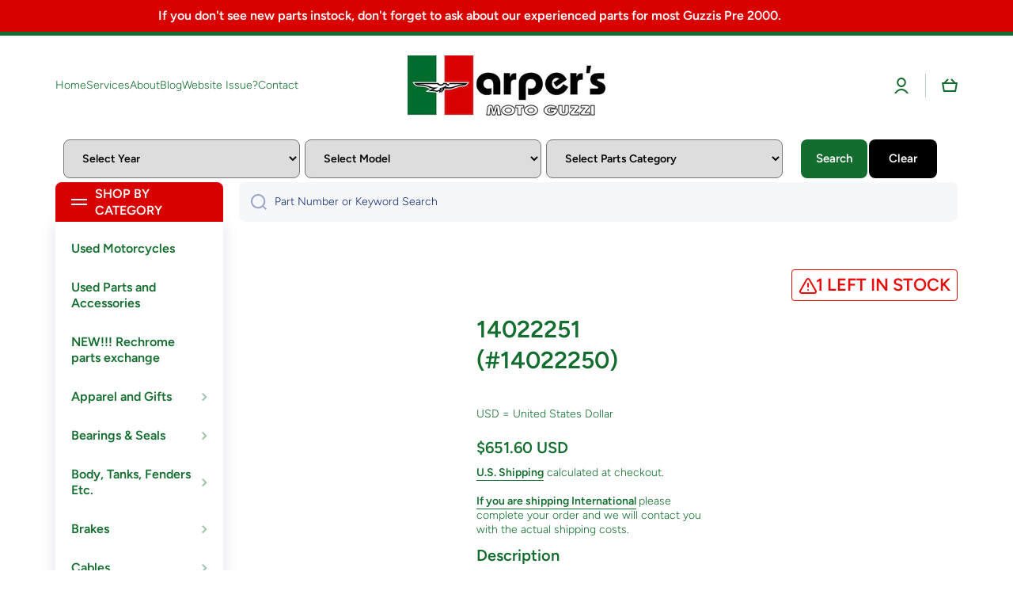

--- FILE ---
content_type: text/html; charset=utf-8
request_url: https://harpermoto.com/products/14022251-14022250
body_size: 45673
content:
<!doctype html>
<html class="no-js" lang="en" data-role="main">
  <head>
  <meta name="facebook-domain-verification" content="8rm3hx3w6y5xfjwgi07ihwfw2l81bb" />
  <meta name="facebook-domain-verification" content="7k2jz3swzrn3fclisdhjb47bfbnar2" />
    <meta charset="utf-8">
    <meta http-equiv="X-UA-Compatible" content="IE=edge">
    <meta name="viewport" content="width=device-width,initial-scale=1">
    <meta name="theme-color" content="">
    <link rel="canonical" href="https://harpermoto.com/products/14022251-14022250">
    <link rel="preconnect" href="https://cdn.shopify.com" crossorigin><link rel="icon" type="image/png" href="//harpermoto.com/cdn/shop/files/harper-fav-2_32x32.jpg?v=1671046867"><link rel="preconnect" href="https://fonts.shopifycdn.com" crossorigin><title>
      14022251 (#14022250)
 &ndash; Harper Moto</title>

    
      <meta name="description" content="14022251">
    

    

<meta property="og:site_name" content="Harper Moto">
<meta property="og:url" content="https://harpermoto.com/products/14022251-14022250">
<meta property="og:title" content="14022251 (#14022250)">
<meta property="og:type" content="product">
<meta property="og:description" content="14022251"><meta property="og:image" content="http://harpermoto.com/cdn/shop/files/IMG_8759.jpg?height=628&pad_color=fff&v=1671044406&width=1200">
  <meta property="og:image:secure_url" content="https://harpermoto.com/cdn/shop/files/IMG_8759.jpg?height=628&pad_color=fff&v=1671044406&width=1200">
  <meta property="og:image:width" content="1200">
  <meta property="og:image:height" content="628"><meta property="og:price:amount" content="651.60">
  <meta property="og:price:currency" content="USD"><meta name="twitter:card" content="summary_large_image">
<meta name="twitter:title" content="14022251 (#14022250)">
<meta name="twitter:description" content="14022251">
    
    <script src="//harpermoto.com/cdn/shop/t/19/assets/global.js?v=15599082701353614251762532893" defer="defer"></script>
        <script src="//harpermoto.com/cdn/shop/t/19/assets/govedia.js?v=58694439847340140741762532893" defer="defer"></script>

    
    <script>window.performance && window.performance.mark && window.performance.mark('shopify.content_for_header.start');</script><meta id="shopify-digital-wallet" name="shopify-digital-wallet" content="/66337013975/digital_wallets/dialog">
<meta name="shopify-checkout-api-token" content="e1ed01e1b90d640aa0d478f2ca51c3d2">
<link rel="alternate" hreflang="x-default" href="https://harpermoto.com/products/14022251-14022250">
<link rel="alternate" hreflang="en" href="https://harpermoto.com/products/14022251-14022250">
<link rel="alternate" hreflang="it" href="https://harpermoto.com/it/products/14022251-14022250">
<link rel="alternate" hreflang="es" href="https://harpermoto.com/es/products/14022251-14022250">
<link rel="alternate" type="application/json+oembed" href="https://harpermoto.com/products/14022251-14022250.oembed">
<script async="async" src="/checkouts/internal/preloads.js?locale=en-US"></script>
<script id="apple-pay-shop-capabilities" type="application/json">{"shopId":66337013975,"countryCode":"US","currencyCode":"USD","merchantCapabilities":["supports3DS"],"merchantId":"gid:\/\/shopify\/Shop\/66337013975","merchantName":"Harper Moto","requiredBillingContactFields":["postalAddress","email","phone"],"requiredShippingContactFields":["postalAddress","email","phone"],"shippingType":"shipping","supportedNetworks":["visa","masterCard","amex","discover","elo","jcb"],"total":{"type":"pending","label":"Harper Moto","amount":"1.00"},"shopifyPaymentsEnabled":true,"supportsSubscriptions":true}</script>
<script id="shopify-features" type="application/json">{"accessToken":"e1ed01e1b90d640aa0d478f2ca51c3d2","betas":["rich-media-storefront-analytics"],"domain":"harpermoto.com","predictiveSearch":true,"shopId":66337013975,"locale":"en"}</script>
<script>var Shopify = Shopify || {};
Shopify.shop = "harper-moto.myshopify.com";
Shopify.locale = "en";
Shopify.currency = {"active":"USD","rate":"1.0"};
Shopify.country = "US";
Shopify.theme = {"name":"HARPER MOTO THEME with auction","id":156281176279,"schema_name":"Minion","schema_version":"1.5.0","theme_store_id":null,"role":"main"};
Shopify.theme.handle = "null";
Shopify.theme.style = {"id":null,"handle":null};
Shopify.cdnHost = "harpermoto.com/cdn";
Shopify.routes = Shopify.routes || {};
Shopify.routes.root = "/";</script>
<script type="module">!function(o){(o.Shopify=o.Shopify||{}).modules=!0}(window);</script>
<script>!function(o){function n(){var o=[];function n(){o.push(Array.prototype.slice.apply(arguments))}return n.q=o,n}var t=o.Shopify=o.Shopify||{};t.loadFeatures=n(),t.autoloadFeatures=n()}(window);</script>
<script id="shop-js-analytics" type="application/json">{"pageType":"product"}</script>
<script defer="defer" async type="module" src="//harpermoto.com/cdn/shopifycloud/shop-js/modules/v2/client.init-shop-cart-sync_IZsNAliE.en.esm.js"></script>
<script defer="defer" async type="module" src="//harpermoto.com/cdn/shopifycloud/shop-js/modules/v2/chunk.common_0OUaOowp.esm.js"></script>
<script type="module">
  await import("//harpermoto.com/cdn/shopifycloud/shop-js/modules/v2/client.init-shop-cart-sync_IZsNAliE.en.esm.js");
await import("//harpermoto.com/cdn/shopifycloud/shop-js/modules/v2/chunk.common_0OUaOowp.esm.js");

  window.Shopify.SignInWithShop?.initShopCartSync?.({"fedCMEnabled":true,"windoidEnabled":true});

</script>
<script>(function() {
  var isLoaded = false;
  function asyncLoad() {
    if (isLoaded) return;
    isLoaded = true;
    var urls = ["https:\/\/car.govedia.com\/Scripts\/mmy.js?v=2.3\u0026shop=harper-moto.myshopify.com"];
    for (var i = 0; i < urls.length; i++) {
      var s = document.createElement('script');
      s.type = 'text/javascript';
      s.async = true;
      s.src = urls[i];
      var x = document.getElementsByTagName('script')[0];
      x.parentNode.insertBefore(s, x);
    }
  };
  if(window.attachEvent) {
    window.attachEvent('onload', asyncLoad);
  } else {
    window.addEventListener('load', asyncLoad, false);
  }
})();</script>
<script id="__st">var __st={"a":66337013975,"offset":-21600,"reqid":"ab15a638-d40e-4469-b0b4-dafa38686968-1768378865","pageurl":"harpermoto.com\/products\/14022251-14022250","u":"ebe0790a2aed","p":"product","rtyp":"product","rid":7795267109079};</script>
<script>window.ShopifyPaypalV4VisibilityTracking = true;</script>
<script id="captcha-bootstrap">!function(){'use strict';const t='contact',e='account',n='new_comment',o=[[t,t],['blogs',n],['comments',n],[t,'customer']],c=[[e,'customer_login'],[e,'guest_login'],[e,'recover_customer_password'],[e,'create_customer']],r=t=>t.map((([t,e])=>`form[action*='/${t}']:not([data-nocaptcha='true']) input[name='form_type'][value='${e}']`)).join(','),a=t=>()=>t?[...document.querySelectorAll(t)].map((t=>t.form)):[];function s(){const t=[...o],e=r(t);return a(e)}const i='password',u='form_key',d=['recaptcha-v3-token','g-recaptcha-response','h-captcha-response',i],f=()=>{try{return window.sessionStorage}catch{return}},m='__shopify_v',_=t=>t.elements[u];function p(t,e,n=!1){try{const o=window.sessionStorage,c=JSON.parse(o.getItem(e)),{data:r}=function(t){const{data:e,action:n}=t;return t[m]||n?{data:e,action:n}:{data:t,action:n}}(c);for(const[e,n]of Object.entries(r))t.elements[e]&&(t.elements[e].value=n);n&&o.removeItem(e)}catch(o){console.error('form repopulation failed',{error:o})}}const l='form_type',E='cptcha';function T(t){t.dataset[E]=!0}const w=window,h=w.document,L='Shopify',v='ce_forms',y='captcha';let A=!1;((t,e)=>{const n=(g='f06e6c50-85a8-45c8-87d0-21a2b65856fe',I='https://cdn.shopify.com/shopifycloud/storefront-forms-hcaptcha/ce_storefront_forms_captcha_hcaptcha.v1.5.2.iife.js',D={infoText:'Protected by hCaptcha',privacyText:'Privacy',termsText:'Terms'},(t,e,n)=>{const o=w[L][v],c=o.bindForm;if(c)return c(t,g,e,D).then(n);var r;o.q.push([[t,g,e,D],n]),r=I,A||(h.body.append(Object.assign(h.createElement('script'),{id:'captcha-provider',async:!0,src:r})),A=!0)});var g,I,D;w[L]=w[L]||{},w[L][v]=w[L][v]||{},w[L][v].q=[],w[L][y]=w[L][y]||{},w[L][y].protect=function(t,e){n(t,void 0,e),T(t)},Object.freeze(w[L][y]),function(t,e,n,w,h,L){const[v,y,A,g]=function(t,e,n){const i=e?o:[],u=t?c:[],d=[...i,...u],f=r(d),m=r(i),_=r(d.filter((([t,e])=>n.includes(e))));return[a(f),a(m),a(_),s()]}(w,h,L),I=t=>{const e=t.target;return e instanceof HTMLFormElement?e:e&&e.form},D=t=>v().includes(t);t.addEventListener('submit',(t=>{const e=I(t);if(!e)return;const n=D(e)&&!e.dataset.hcaptchaBound&&!e.dataset.recaptchaBound,o=_(e),c=g().includes(e)&&(!o||!o.value);(n||c)&&t.preventDefault(),c&&!n&&(function(t){try{if(!f())return;!function(t){const e=f();if(!e)return;const n=_(t);if(!n)return;const o=n.value;o&&e.removeItem(o)}(t);const e=Array.from(Array(32),(()=>Math.random().toString(36)[2])).join('');!function(t,e){_(t)||t.append(Object.assign(document.createElement('input'),{type:'hidden',name:u})),t.elements[u].value=e}(t,e),function(t,e){const n=f();if(!n)return;const o=[...t.querySelectorAll(`input[type='${i}']`)].map((({name:t})=>t)),c=[...d,...o],r={};for(const[a,s]of new FormData(t).entries())c.includes(a)||(r[a]=s);n.setItem(e,JSON.stringify({[m]:1,action:t.action,data:r}))}(t,e)}catch(e){console.error('failed to persist form',e)}}(e),e.submit())}));const S=(t,e)=>{t&&!t.dataset[E]&&(n(t,e.some((e=>e===t))),T(t))};for(const o of['focusin','change'])t.addEventListener(o,(t=>{const e=I(t);D(e)&&S(e,y())}));const B=e.get('form_key'),M=e.get(l),P=B&&M;t.addEventListener('DOMContentLoaded',(()=>{const t=y();if(P)for(const e of t)e.elements[l].value===M&&p(e,B);[...new Set([...A(),...v().filter((t=>'true'===t.dataset.shopifyCaptcha))])].forEach((e=>S(e,t)))}))}(h,new URLSearchParams(w.location.search),n,t,e,['guest_login'])})(!0,!0)}();</script>
<script integrity="sha256-4kQ18oKyAcykRKYeNunJcIwy7WH5gtpwJnB7kiuLZ1E=" data-source-attribution="shopify.loadfeatures" defer="defer" src="//harpermoto.com/cdn/shopifycloud/storefront/assets/storefront/load_feature-a0a9edcb.js" crossorigin="anonymous"></script>
<script data-source-attribution="shopify.dynamic_checkout.dynamic.init">var Shopify=Shopify||{};Shopify.PaymentButton=Shopify.PaymentButton||{isStorefrontPortableWallets:!0,init:function(){window.Shopify.PaymentButton.init=function(){};var t=document.createElement("script");t.src="https://harpermoto.com/cdn/shopifycloud/portable-wallets/latest/portable-wallets.en.js",t.type="module",document.head.appendChild(t)}};
</script>
<script data-source-attribution="shopify.dynamic_checkout.buyer_consent">
  function portableWalletsHideBuyerConsent(e){var t=document.getElementById("shopify-buyer-consent"),n=document.getElementById("shopify-subscription-policy-button");t&&n&&(t.classList.add("hidden"),t.setAttribute("aria-hidden","true"),n.removeEventListener("click",e))}function portableWalletsShowBuyerConsent(e){var t=document.getElementById("shopify-buyer-consent"),n=document.getElementById("shopify-subscription-policy-button");t&&n&&(t.classList.remove("hidden"),t.removeAttribute("aria-hidden"),n.addEventListener("click",e))}window.Shopify?.PaymentButton&&(window.Shopify.PaymentButton.hideBuyerConsent=portableWalletsHideBuyerConsent,window.Shopify.PaymentButton.showBuyerConsent=portableWalletsShowBuyerConsent);
</script>
<script>
  function portableWalletsCleanup(e){e&&e.src&&console.error("Failed to load portable wallets script "+e.src);var t=document.querySelectorAll("shopify-accelerated-checkout .shopify-payment-button__skeleton, shopify-accelerated-checkout-cart .wallet-cart-button__skeleton"),e=document.getElementById("shopify-buyer-consent");for(let e=0;e<t.length;e++)t[e].remove();e&&e.remove()}function portableWalletsNotLoadedAsModule(e){e instanceof ErrorEvent&&"string"==typeof e.message&&e.message.includes("import.meta")&&"string"==typeof e.filename&&e.filename.includes("portable-wallets")&&(window.removeEventListener("error",portableWalletsNotLoadedAsModule),window.Shopify.PaymentButton.failedToLoad=e,"loading"===document.readyState?document.addEventListener("DOMContentLoaded",window.Shopify.PaymentButton.init):window.Shopify.PaymentButton.init())}window.addEventListener("error",portableWalletsNotLoadedAsModule);
</script>

<script type="module" src="https://harpermoto.com/cdn/shopifycloud/portable-wallets/latest/portable-wallets.en.js" onError="portableWalletsCleanup(this)" crossorigin="anonymous"></script>
<script nomodule>
  document.addEventListener("DOMContentLoaded", portableWalletsCleanup);
</script>

<link id="shopify-accelerated-checkout-styles" rel="stylesheet" media="screen" href="https://harpermoto.com/cdn/shopifycloud/portable-wallets/latest/accelerated-checkout-backwards-compat.css" crossorigin="anonymous">
<style id="shopify-accelerated-checkout-cart">
        #shopify-buyer-consent {
  margin-top: 1em;
  display: inline-block;
  width: 100%;
}

#shopify-buyer-consent.hidden {
  display: none;
}

#shopify-subscription-policy-button {
  background: none;
  border: none;
  padding: 0;
  text-decoration: underline;
  font-size: inherit;
  cursor: pointer;
}

#shopify-subscription-policy-button::before {
  box-shadow: none;
}

      </style>
<script id="sections-script" data-sections="main-product,footer" defer="defer" src="//harpermoto.com/cdn/shop/t/19/compiled_assets/scripts.js?3121"></script>
<script>window.performance && window.performance.mark && window.performance.mark('shopify.content_for_header.end');</script>

    
    <style data-shopify>    
      @font-face {
  font-family: Figtree;
  font-weight: 300;
  font-style: normal;
  font-display: swap;
  src: url("//harpermoto.com/cdn/fonts/figtree/figtree_n3.e4cc0323f8b9feb279bf6ced9d868d88ce80289f.woff2") format("woff2"),
       url("//harpermoto.com/cdn/fonts/figtree/figtree_n3.db79ac3fb83d054d99bd79fccf8e8782b5cf449e.woff") format("woff");
}

@font-face {
  font-family: Figtree;
  font-weight: 600;
  font-style: normal;
  font-display: swap;
  src: url("//harpermoto.com/cdn/fonts/figtree/figtree_n6.9d1ea52bb49a0a86cfd1b0383d00f83d3fcc14de.woff2") format("woff2"),
       url("//harpermoto.com/cdn/fonts/figtree/figtree_n6.f0fcdea525a0e47b2ae4ab645832a8e8a96d31d3.woff") format("woff");
}

@font-face {
  font-family: Figtree;
  font-weight: 300;
  font-style: italic;
  font-display: swap;
  src: url("//harpermoto.com/cdn/fonts/figtree/figtree_i3.914abbe7a583759f0a18bf02652c9ee1f4bb1c6d.woff2") format("woff2"),
       url("//harpermoto.com/cdn/fonts/figtree/figtree_i3.3d7354f07ddb3c61082efcb69896c65d6c00d9fa.woff") format("woff");
}

      @font-face {
  font-family: Figtree;
  font-weight: 600;
  font-style: italic;
  font-display: swap;
  src: url("//harpermoto.com/cdn/fonts/figtree/figtree_i6.702baae75738b446cfbed6ac0d60cab7b21e61ba.woff2") format("woff2"),
       url("//harpermoto.com/cdn/fonts/figtree/figtree_i6.6b8dc40d16c9905d29525156e284509f871ce8f9.woff") format("woff");
}

      @font-face {
  font-family: Figtree;
  font-weight: 600;
  font-style: normal;
  font-display: swap;
  src: url("//harpermoto.com/cdn/fonts/figtree/figtree_n6.9d1ea52bb49a0a86cfd1b0383d00f83d3fcc14de.woff2") format("woff2"),
       url("//harpermoto.com/cdn/fonts/figtree/figtree_n6.f0fcdea525a0e47b2ae4ab645832a8e8a96d31d3.woff") format("woff");
}

    
      :root {
    	--duration-short: .2s;
        --duration-medium: .3s;
    	--duration-large: .5s;
    	--animation-bezier: ease;
    	--zoom-animation-bezier: cubic-bezier(.15,.75,.5,1);
    
        --animation-type: cubic-bezier(0, 0, 0.3, 1);
        --animation-time: .5s;

        --product-thumbnail_move-up: 0.35s;
        --product-thumbnail_move-up_type: linear;
        --product-thumbnail-button_opacity_hover: 0.15s;
        --product-thumbnail-button_opacity_over: 0.3s;
        --product-thumbnail-button_opacity_type: linear;
        --product-thumbnail-button_move: 0.35s;
        --product-thumbnail-button_move_type: linear;

        --font-heading-family: Figtree, sans-serif;
        --font-heading-style: normal;
        --font-heading-weight: 600;
    
        --font-body-family: Figtree, sans-serif;
        --font-body-style: normal;
        --font-body-weight: 300;
    	--font-body-bold-weight: 600;
    	--font-button-weight: 600;
    
    	--font-heading-scale: 1.0;
        --font-body-scale: 1.0;
    
        --font-body-size: calc(16px * var(--font-body-scale));
        --font-body-line-height: 130%;
        --font-body2-size: calc(14px * var(--font-body-scale));
        --font-body2-line-height: 130%;
        --font-body3-size: calc(12px * var(--font-body-scale));
        --font-body3-line-height: 130%;
        --font-body4-size: calc(10px * var(--font-body-scale));
        --font-body4-line-height: 130%;

        --color-body-background: #ffffff;
        --color-secondary-background: #f6f7fa;
      	--color-section-background: var(--color-secondary-background);--color-simple-dropdown: #ffffff;
    	--color-vertical-menu-dropdown: #ffffff;

        --color-base:#126d2e;
    	--color-base-rgb: 18, 109, 46;
        --color-accent:#d90000;
        --color-subheading: var(--color-accent);
        --color-text-link:#0568d6;

        --color-price: #000000;
        --color-old-price: #d20404;
        --color-lines-borders: rgba(18, 109, 46, 0.3);
        --color-input-background: #f6f7fa;
        --color-input-text: #142c73;
        --color-input-background-active: var(--color-body-background);
        --opacity-icons: 0.4;

    	--mobile-focus-color: rgba(18, 109, 46, 0.04);

    	--shadow: 0px 4px 20px rgba(22, 19, 69, 0.13);--auto-text-color-button-light:#ffffff;
    	--auto-text-color-button-dark:var(--color-base);
    	--auto-input-color-active-border-light: rgba(255,255,255,0.3);
    	--auto-input-color-active-border-dark:rgba(var(--color-base-rgb),0.3);--auto-text-color-input-light:#ffffff;
    	--auto-text-color-input-dark:var(--color-input-text);--auto-text-color-accent: #ffffff
   		
;--auto-text-color--with-base-color: #ffffff;--radius: 8px;
    	--radius-input: 8px;
    	--radius-button: 8px;
    	--radius-badge:3px;
    	--radius-checkbox:4px;

        --color-badge-1:#d20404;--color-badge-1-text: var(--auto-text-color-button-light);--color-badge-2:#ef6c00;--color-badge-2-text: var(--auto-text-color-button-light);--color-badge-3:#142c73;--color-badge-3-text: var(--auto-text-color-button-light);--color-free-delivery-bar: #99D5CF;
      
    	--color-error: #d20404;
    
        --form_field-height: 50px;

        --page-width: 1100px;
        --page-padding: 20px;

        --sections-top-spacing: 100px;
    	--sections-top-spacing-mobile: 80px;
		--sections-top-spacing--medium: 80px;
    	--sections-top-spacing--medium-mobile: 60px;
		--sections-top-spacing--small: 40px;
    	--sections-top-spacing--small-mobile: 40px;

        --padding1: 10px;
        --padding2: 20px;
        --padding3: 30px;
        --padding4: 40px;
    	--padding5: 60px;
      }

      *,
      *::before,
      *::after {
      	box-sizing: border-box;
      }
      html {
        box-sizing: border-box;
        height: 100%;
     	-webkit-tap-highlight-color: transparent;
    	scroll-behavior: smooth;
      }
      body {
        display: grid;
        grid-template-rows: auto auto 1fr auto;
        grid-template-columns: 100%;
        min-height: 100%;
        margin: 0;
        font-size: var(--font-body-size);
        line-height: var(--font-body-line-height);
        color: var(--color-base);
    	background: var(--color-body-background);
        font-family: var(--font-body-family);
        font-style: var(--font-body-style);
        font-weight: var(--font-body-weight);
        -webkit-text-size-adjust: none;
    	text-size-adjust: none;
    	overflow-x: hidden;
      }.btn{
        --background: var(--color-accent);--color: var(--auto-text-color-button-light);
    	--fill: var(--auto-text-color-button-light);}.btn--secondary{
        --background: var(--color-base);--color: var(--auto-text-color-button-light);
    	--fill: var(--auto-text-color-button-light);}
    
    .visually-hidden {
      position: absolute!important;
      overflow: hidden;
      margin: -1px;
      border: 0;
      clip: rect(0 0 0 0);
      word-wrap: normal!important;
    }
    .visually-hidden:not(:focus),
    .visually-hidden:not(:focus-visible){
      width: 1px;
      height: 1px;
      padding: 0;
    }
    .announcement-bar{
      opacity:0;
    }
    .popup-modal{
      display: none;
    }</style>

    <link href="//harpermoto.com/cdn/shop/t/19/assets/base.css?v=173348706682866060281762532893" rel="stylesheet" type="text/css" media="all" />
<link rel="preload" as="font" href="//harpermoto.com/cdn/fonts/figtree/figtree_n3.e4cc0323f8b9feb279bf6ced9d868d88ce80289f.woff2" type="font/woff2" crossorigin><link rel="preload" as="font" href="//harpermoto.com/cdn/fonts/figtree/figtree_n6.9d1ea52bb49a0a86cfd1b0383d00f83d3fcc14de.woff2" type="font/woff2" crossorigin><link rel="stylesheet" href="//harpermoto.com/cdn/shop/t/19/assets/component-predictive-search.css?v=132688594930486358221762532893" media="print" onload="this.media='all'"><script>
      document.documentElement.className = document.documentElement.className.replace('no-js', 'js');
      if (Shopify.designMode) {
        document.documentElement.classList.add('shopify-design-mode');
      }
      document.addEventListener("DOMContentLoaded", function(event) {
        document.documentElement.classList.add('dom-loaded');
      });
    </script>

  <link href="//harpermoto.com/cdn/shop/t/19/assets/govedia.css?v=27116026972227013611762532893" rel="stylesheet" type="text/css" media="all" />

  <script> window.sd__PreorderUniqueData ={"preorderSetting":{"pre_badges":"No","force_preorder":"No","badge_text":"Pre-Order","badge_bk":"FF1919","badge_color":"ffff","badgeShape":"Rectangle","badgePosition":"top_right","badge_text_size":"11px","animateclass":"hvr-no","global_preorderlimit":"","button_text":"PRE-ORDER","button_message":"Available soon","nopreordermessage":"No Pre-Order for this product","mode":"hover","position":"bottom_always","button_color":"#000","button_text_color":"#fff","button_text_size":"15px","button_font_weight":"normal","button_width":"100%","button_top_margin":"5px","button_radius":"0px","tooltip_bkcolor":"#000","tooltip_opt":"No","tooltip_textcolor":"#fff","custom_note":"Pre-order Item","custom_note_label":"Pre-order Item","qty_limit":"","qty_check":"No","error_customer_msg":"Sorry..!! This much quantity is not available. You can avail maximum","enable_country":"","location_enable":"No","error_message_geo":"Sorry !!! Product is not available at this location.","mandatory_for_customers":"No","customer_delivery_date_feature":"No","customer_delivery_time_feature":"No","customer_delivery_label":"Schedule Delivery"},"developerSetting":{"formselector":"form[data-type=\"add-to-cart-form\"], .product_button form[action=\"\/cart\/add\"], form[action^=\"\/cart\/add\"], form[action=\"\/cart\/add\"]:first, form[action=\"\/zh-TW\/cart\/add\"]:first, form[action=\"\/ko\/cart\/add\"]:first, form[action=\"\/es\/cart\/add\"]:first,form[action=\"\/en\/cart\/add\"]:first, form[action=\"\/de\/cart\/add\"]:first, form[action=\"\/cy\/cart\/add\"]:first, form[action=\"\/cart\/add.js\"]:first, form[action=\"\/fr\/cart\/add\"]:first, form[action=\"\/ar\/cart\/add\"], form[action=\"\/zh-cn\/cart\/add\"], form.product-form, form.product_form, form.gPreorderForm, .product-single__form, .shopify-product-form, #shopify-section-product-template form[action*=\"\/cart\/add\"], form[action*=\"\/cart\/add\"]:visible, .ga-products-table li.ga-product, .pf-product-form, form[action*=\"\/cart\/add\"]:not(.installment), form.main-product-form","buttonselector":"button[name=\"add\"]:first, input[name=\"add\"]:first, button.Sd_addProduct, input[data-action=\"add-to-cart\"], #button-add-to-cart, button.product-form--add-to-cart, button.product-form--atc-button, button.addtocart-button-active, button.product-submit, button.ProductForm__AddToCart, [type=submit]:visible:first, .product-form__add-button, .gPreorderAddToCartBtn, #AddToCart--product-template, .add-to-cart-btn, .product-form__cart-submit, #addToCart, [name=\"add\"], [type=\"submit\"], button.btn-addtocart, .product-submit, .product-form__add-button, [data-action=\"add-to-cart\"], .ProductForm__AddToCart, button[data-add-to-cart]","variantselector1":".product__variant, select:not(.selectoption_id,.product-form__quantity, .delivery_time), .single-option-selector, input[name=\"Size\"], .ProductForm__Variants .ProductForm__Option input[type=\"radio\"], .variant-group input[type=\"radio\"], .swatch input[type=\"radio\"], .gPreorderVariantActivator, .product__swatches [data-swatch-option], .swatch__container .swatch__option, .gf_swatches .gf_swatch, .product-form__controls-group-options select, ul.clickyboxes li, .pf-variant-select, ul.swatches-select li, .product-options__value, .form-check-swatch, button.btn.swatch select.product__variant, .pf-container a, button.variant.option, ul.js-product__variant--container li, .variant-input, .product-variant > ul > li  ,.input--dropdown, .HorizontalList > li, .product-single__swatch__item, .globo-swatch-list ul.value > .select-option, .form-swatch-item, .selector-wrapper select, select.pf-input, ul.swatches-select > li.nt-swatch.swatch_pr_item, ul.gfqv-swatch-values > li, .lh-swatch-select, .swatch-image, .variant-image-swatch, #option-size, .selector-wrapper .replaced, .regular-select-content > .regular-select-item, .radios--input, ul.swatch-view > li > .swatch-selector , .swatch-element input, [data-product-option], .single-option-selector__radio, [data-index^=\"option\"], .SizeSwatchList input, .swatch-panda input[type=radio], .swatch input, .swatch-element input[type=radio], select[id*=\"product-select-\"], select[id|=\"product-select-option\"], [id|=\"productSelect-product\"], [id|=\"ProductSelect-option\"],select[id|=\"product-variants-option\"],select[id|=\"sca-qv-product-selected-option\"],select[id*=\"product-variants-\"],select[id|=\"product-selectors-option\"],select[id|=\"variant-listbox-option\"],select[id|=\"id-option\"],select[id|=\"SingleOptionSelector\"], .variant-input-wrap input, [data-action=\"select-value\"], .no-js-hidden input[type=\"radio\"]","variantselector2":"input[name=\"quantity\"]","variantselector3":"","tags_badges":"","badges_allpages":"","badges_allpages_hide_attr":"","checkoutattr":"input[name=\"checkout\"], button[name=\"checkout\"]","subtotalclass":"","partialtext":"Partial Deposit:","remainingtext":"Remaining Balance:","drawerbuttonattr":"#drawer input[name=\"checkout\"], .yv_side_drawer_wrapper.mini_cart a[href=\"\/checkout\"], #drawer button[name=\"checkout\"], .Drawer button[name=\"checkout\"]","drawersubtotal":"","drawerevents":"header a[href=\"\/cart\"]","remainingenable":"Yes"},"generalSetting":{"counter_theme":"sd_counter1","comingsoontext":"Coming Soon","notify_autosent":"no_disable","coupon_option":"No","account_coupon":"No","auto_coupon":"No","shipping1":"No","shipping2":"No","tax_1":"No","tax_2":"No","com_badges":null,"com_badge_text":"Coming-Soon","com_badge_bk":"FF1919","com_badge_color":"ffff","com_badge_text_size":"11px","comBadgeShape":"Rectangle","comBadgePosition":"top_right","enable_favicon":"No","favbgcolor":"FF0000","favtxtcolor":"FFf","preorder_mode":"mode1","global_preorderlimit":"","mixed_cart":"No","mixed_cart_mode":"inline","mixed_cart_heading":"Warning: you have pre-order and in-stock products in the same cart","mixed_cart_content":"Shipment of your in-stock items may be delayed until your pre-order item is ready for shipping.","counter_days":"Days","counter_hours":"Hours","counter_minutes":"Minutes","counter_seconds":"Seconds"},"notifySetting":{"enablenotify":"No","notify_type":"slide","notifylinktext":"Notify me","sd_notifybuttontext":"Notify me","notifylinktextcolor":"000","notifylink_bkcolor":"fff","notify_textalign":"left","notify_link_txtsize":"14","notify_link_deco":"underline","notify_link_weight":"normal","en_inject":"No","selectinject":"Inject after","injectevent":"CLASS","injectvalue":"sd-advanced-preorder"},"partialSettings":{"payment_type_text":"Payment Type","full_partial":"Yes","fullpay_text":"Preorder","partialpay_text":"Partial Payment","cart_total":"No","total_text":"Partial Cart","checkout_text":"Partial Checkout","note_checkout1":"Initial Partial Payment (Check \"My Account\" page in store for balance payment)","note_checkout2":"Final Partial Payment","full_note_checkout":"Pay initial payment -","partial_cart":"No","partial_msg_txt":"","account_login":"disabled","fullpay_message_text":"Pay full payment - ","partialpay_message_text":"Pay initial payment - ","fullpaybtntext":"Pay Full","partialpaybtntext":"Pay Partial","par_badges":"No","par_badge_text":"Partial-Order","par_badge_bk":"FF1919","par_badge_color":"ffff","par_badge_text_size":"11px","enabletimer":"No","timermsg":"Hurry Up..!! Your cart will be lost in ","timertextcolor":"000","timerbkg":"ddd","timeralign":"left","timertextweight":"normal","timer":"20","timer_border":"none","timerborderpx":"1","timerbordercolor":"000","custom_priceonoff":"No","custom_paytext":"Custom Price"},"AccountPageSetting":{"float_button":"No"},"app":{"appenable":"Yes","memberplan":"free","status_activation":null,"p_status_activation":null,"advanced_premium":null,"today_date_time":"2026-01-14","today_time":"02:21"}}</script><!-- BEGIN app block: shopify://apps/scroll-freely/blocks/scroll-freely/ab81353f-60e9-48db-81f5-5b6037635a06 --><script src=https://cdn.shopify.com/extensions/019bb210-67a1-7e52-a873-f06a7607dcac/eo_sh_loadmoreinfinitescroll-640/assets/eosh-loadmoreAndinfinitescroll.js defer="defer"></script>


  
<script src=https://cdn.shopify.com/extensions/019bb210-67a1-7e52-a873-f06a7607dcac/eo_sh_loadmoreinfinitescroll-640/assets/eosh-storefront.js defer="defer"></script>

<!-- END app block --><script src="https://cdn.shopify.com/extensions/019a913b-00c5-784b-b51b-f326e4d04b70/preorder-cli3-21/assets/common.js" type="text/javascript" defer="defer"></script>
<link href="https://cdn.shopify.com/extensions/019a913b-00c5-784b-b51b-f326e4d04b70/preorder-cli3-21/assets/common.css" rel="stylesheet" type="text/css" media="all">
<link href="https://monorail-edge.shopifysvc.com" rel="dns-prefetch">
<script>(function(){if ("sendBeacon" in navigator && "performance" in window) {try {var session_token_from_headers = performance.getEntriesByType('navigation')[0].serverTiming.find(x => x.name == '_s').description;} catch {var session_token_from_headers = undefined;}var session_cookie_matches = document.cookie.match(/_shopify_s=([^;]*)/);var session_token_from_cookie = session_cookie_matches && session_cookie_matches.length === 2 ? session_cookie_matches[1] : "";var session_token = session_token_from_headers || session_token_from_cookie || "";function handle_abandonment_event(e) {var entries = performance.getEntries().filter(function(entry) {return /monorail-edge.shopifysvc.com/.test(entry.name);});if (!window.abandonment_tracked && entries.length === 0) {window.abandonment_tracked = true;var currentMs = Date.now();var navigation_start = performance.timing.navigationStart;var payload = {shop_id: 66337013975,url: window.location.href,navigation_start,duration: currentMs - navigation_start,session_token,page_type: "product"};window.navigator.sendBeacon("https://monorail-edge.shopifysvc.com/v1/produce", JSON.stringify({schema_id: "online_store_buyer_site_abandonment/1.1",payload: payload,metadata: {event_created_at_ms: currentMs,event_sent_at_ms: currentMs}}));}}window.addEventListener('pagehide', handle_abandonment_event);}}());</script>
<script id="web-pixels-manager-setup">(function e(e,d,r,n,o){if(void 0===o&&(o={}),!Boolean(null===(a=null===(i=window.Shopify)||void 0===i?void 0:i.analytics)||void 0===a?void 0:a.replayQueue)){var i,a;window.Shopify=window.Shopify||{};var t=window.Shopify;t.analytics=t.analytics||{};var s=t.analytics;s.replayQueue=[],s.publish=function(e,d,r){return s.replayQueue.push([e,d,r]),!0};try{self.performance.mark("wpm:start")}catch(e){}var l=function(){var e={modern:/Edge?\/(1{2}[4-9]|1[2-9]\d|[2-9]\d{2}|\d{4,})\.\d+(\.\d+|)|Firefox\/(1{2}[4-9]|1[2-9]\d|[2-9]\d{2}|\d{4,})\.\d+(\.\d+|)|Chrom(ium|e)\/(9{2}|\d{3,})\.\d+(\.\d+|)|(Maci|X1{2}).+ Version\/(15\.\d+|(1[6-9]|[2-9]\d|\d{3,})\.\d+)([,.]\d+|)( \(\w+\)|)( Mobile\/\w+|) Safari\/|Chrome.+OPR\/(9{2}|\d{3,})\.\d+\.\d+|(CPU[ +]OS|iPhone[ +]OS|CPU[ +]iPhone|CPU IPhone OS|CPU iPad OS)[ +]+(15[._]\d+|(1[6-9]|[2-9]\d|\d{3,})[._]\d+)([._]\d+|)|Android:?[ /-](13[3-9]|1[4-9]\d|[2-9]\d{2}|\d{4,})(\.\d+|)(\.\d+|)|Android.+Firefox\/(13[5-9]|1[4-9]\d|[2-9]\d{2}|\d{4,})\.\d+(\.\d+|)|Android.+Chrom(ium|e)\/(13[3-9]|1[4-9]\d|[2-9]\d{2}|\d{4,})\.\d+(\.\d+|)|SamsungBrowser\/([2-9]\d|\d{3,})\.\d+/,legacy:/Edge?\/(1[6-9]|[2-9]\d|\d{3,})\.\d+(\.\d+|)|Firefox\/(5[4-9]|[6-9]\d|\d{3,})\.\d+(\.\d+|)|Chrom(ium|e)\/(5[1-9]|[6-9]\d|\d{3,})\.\d+(\.\d+|)([\d.]+$|.*Safari\/(?![\d.]+ Edge\/[\d.]+$))|(Maci|X1{2}).+ Version\/(10\.\d+|(1[1-9]|[2-9]\d|\d{3,})\.\d+)([,.]\d+|)( \(\w+\)|)( Mobile\/\w+|) Safari\/|Chrome.+OPR\/(3[89]|[4-9]\d|\d{3,})\.\d+\.\d+|(CPU[ +]OS|iPhone[ +]OS|CPU[ +]iPhone|CPU IPhone OS|CPU iPad OS)[ +]+(10[._]\d+|(1[1-9]|[2-9]\d|\d{3,})[._]\d+)([._]\d+|)|Android:?[ /-](13[3-9]|1[4-9]\d|[2-9]\d{2}|\d{4,})(\.\d+|)(\.\d+|)|Mobile Safari.+OPR\/([89]\d|\d{3,})\.\d+\.\d+|Android.+Firefox\/(13[5-9]|1[4-9]\d|[2-9]\d{2}|\d{4,})\.\d+(\.\d+|)|Android.+Chrom(ium|e)\/(13[3-9]|1[4-9]\d|[2-9]\d{2}|\d{4,})\.\d+(\.\d+|)|Android.+(UC? ?Browser|UCWEB|U3)[ /]?(15\.([5-9]|\d{2,})|(1[6-9]|[2-9]\d|\d{3,})\.\d+)\.\d+|SamsungBrowser\/(5\.\d+|([6-9]|\d{2,})\.\d+)|Android.+MQ{2}Browser\/(14(\.(9|\d{2,})|)|(1[5-9]|[2-9]\d|\d{3,})(\.\d+|))(\.\d+|)|K[Aa][Ii]OS\/(3\.\d+|([4-9]|\d{2,})\.\d+)(\.\d+|)/},d=e.modern,r=e.legacy,n=navigator.userAgent;return n.match(d)?"modern":n.match(r)?"legacy":"unknown"}(),u="modern"===l?"modern":"legacy",c=(null!=n?n:{modern:"",legacy:""})[u],f=function(e){return[e.baseUrl,"/wpm","/b",e.hashVersion,"modern"===e.buildTarget?"m":"l",".js"].join("")}({baseUrl:d,hashVersion:r,buildTarget:u}),m=function(e){var d=e.version,r=e.bundleTarget,n=e.surface,o=e.pageUrl,i=e.monorailEndpoint;return{emit:function(e){var a=e.status,t=e.errorMsg,s=(new Date).getTime(),l=JSON.stringify({metadata:{event_sent_at_ms:s},events:[{schema_id:"web_pixels_manager_load/3.1",payload:{version:d,bundle_target:r,page_url:o,status:a,surface:n,error_msg:t},metadata:{event_created_at_ms:s}}]});if(!i)return console&&console.warn&&console.warn("[Web Pixels Manager] No Monorail endpoint provided, skipping logging."),!1;try{return self.navigator.sendBeacon.bind(self.navigator)(i,l)}catch(e){}var u=new XMLHttpRequest;try{return u.open("POST",i,!0),u.setRequestHeader("Content-Type","text/plain"),u.send(l),!0}catch(e){return console&&console.warn&&console.warn("[Web Pixels Manager] Got an unhandled error while logging to Monorail."),!1}}}}({version:r,bundleTarget:l,surface:e.surface,pageUrl:self.location.href,monorailEndpoint:e.monorailEndpoint});try{o.browserTarget=l,function(e){var d=e.src,r=e.async,n=void 0===r||r,o=e.onload,i=e.onerror,a=e.sri,t=e.scriptDataAttributes,s=void 0===t?{}:t,l=document.createElement("script"),u=document.querySelector("head"),c=document.querySelector("body");if(l.async=n,l.src=d,a&&(l.integrity=a,l.crossOrigin="anonymous"),s)for(var f in s)if(Object.prototype.hasOwnProperty.call(s,f))try{l.dataset[f]=s[f]}catch(e){}if(o&&l.addEventListener("load",o),i&&l.addEventListener("error",i),u)u.appendChild(l);else{if(!c)throw new Error("Did not find a head or body element to append the script");c.appendChild(l)}}({src:f,async:!0,onload:function(){if(!function(){var e,d;return Boolean(null===(d=null===(e=window.Shopify)||void 0===e?void 0:e.analytics)||void 0===d?void 0:d.initialized)}()){var d=window.webPixelsManager.init(e)||void 0;if(d){var r=window.Shopify.analytics;r.replayQueue.forEach((function(e){var r=e[0],n=e[1],o=e[2];d.publishCustomEvent(r,n,o)})),r.replayQueue=[],r.publish=d.publishCustomEvent,r.visitor=d.visitor,r.initialized=!0}}},onerror:function(){return m.emit({status:"failed",errorMsg:"".concat(f," has failed to load")})},sri:function(e){var d=/^sha384-[A-Za-z0-9+/=]+$/;return"string"==typeof e&&d.test(e)}(c)?c:"",scriptDataAttributes:o}),m.emit({status:"loading"})}catch(e){m.emit({status:"failed",errorMsg:(null==e?void 0:e.message)||"Unknown error"})}}})({shopId: 66337013975,storefrontBaseUrl: "https://harpermoto.com",extensionsBaseUrl: "https://extensions.shopifycdn.com/cdn/shopifycloud/web-pixels-manager",monorailEndpoint: "https://monorail-edge.shopifysvc.com/unstable/produce_batch",surface: "storefront-renderer",enabledBetaFlags: ["2dca8a86","a0d5f9d2"],webPixelsConfigList: [{"id":"467566807","configuration":"{\"config\":\"{\\\"pixel_id\\\":\\\"G-HJY57PS79H\\\",\\\"gtag_events\\\":[{\\\"type\\\":\\\"purchase\\\",\\\"action_label\\\":\\\"G-HJY57PS79H\\\"},{\\\"type\\\":\\\"page_view\\\",\\\"action_label\\\":\\\"G-HJY57PS79H\\\"},{\\\"type\\\":\\\"view_item\\\",\\\"action_label\\\":\\\"G-HJY57PS79H\\\"},{\\\"type\\\":\\\"search\\\",\\\"action_label\\\":\\\"G-HJY57PS79H\\\"},{\\\"type\\\":\\\"add_to_cart\\\",\\\"action_label\\\":\\\"G-HJY57PS79H\\\"},{\\\"type\\\":\\\"begin_checkout\\\",\\\"action_label\\\":\\\"G-HJY57PS79H\\\"},{\\\"type\\\":\\\"add_payment_info\\\",\\\"action_label\\\":\\\"G-HJY57PS79H\\\"}],\\\"enable_monitoring_mode\\\":false}\"}","eventPayloadVersion":"v1","runtimeContext":"OPEN","scriptVersion":"b2a88bafab3e21179ed38636efcd8a93","type":"APP","apiClientId":1780363,"privacyPurposes":[],"dataSharingAdjustments":{"protectedCustomerApprovalScopes":["read_customer_address","read_customer_email","read_customer_name","read_customer_personal_data","read_customer_phone"]}},{"id":"156074199","configuration":"{\"pixel_id\":\"3654655491528887\",\"pixel_type\":\"facebook_pixel\",\"metaapp_system_user_token\":\"-\"}","eventPayloadVersion":"v1","runtimeContext":"OPEN","scriptVersion":"ca16bc87fe92b6042fbaa3acc2fbdaa6","type":"APP","apiClientId":2329312,"privacyPurposes":["ANALYTICS","MARKETING","SALE_OF_DATA"],"dataSharingAdjustments":{"protectedCustomerApprovalScopes":["read_customer_address","read_customer_email","read_customer_name","read_customer_personal_data","read_customer_phone"]}},{"id":"shopify-app-pixel","configuration":"{}","eventPayloadVersion":"v1","runtimeContext":"STRICT","scriptVersion":"0450","apiClientId":"shopify-pixel","type":"APP","privacyPurposes":["ANALYTICS","MARKETING"]},{"id":"shopify-custom-pixel","eventPayloadVersion":"v1","runtimeContext":"LAX","scriptVersion":"0450","apiClientId":"shopify-pixel","type":"CUSTOM","privacyPurposes":["ANALYTICS","MARKETING"]}],isMerchantRequest: false,initData: {"shop":{"name":"Harper Moto","paymentSettings":{"currencyCode":"USD"},"myshopifyDomain":"harper-moto.myshopify.com","countryCode":"US","storefrontUrl":"https:\/\/harpermoto.com"},"customer":null,"cart":null,"checkout":null,"productVariants":[{"price":{"amount":651.6,"currencyCode":"USD"},"product":{"title":"14022251 (#14022250)","vendor":"Harper Moto","id":"7795267109079","untranslatedTitle":"14022251 (#14022250)","url":"\/products\/14022251-14022250","type":"MOTO GUZZI PARTS"},"id":"43321958760663","image":null,"sku":"14022250","title":"Default Title","untranslatedTitle":"Default Title"}],"purchasingCompany":null},},"https://harpermoto.com/cdn","7cecd0b6w90c54c6cpe92089d5m57a67346",{"modern":"","legacy":""},{"shopId":"66337013975","storefrontBaseUrl":"https:\/\/harpermoto.com","extensionBaseUrl":"https:\/\/extensions.shopifycdn.com\/cdn\/shopifycloud\/web-pixels-manager","surface":"storefront-renderer","enabledBetaFlags":"[\"2dca8a86\", \"a0d5f9d2\"]","isMerchantRequest":"false","hashVersion":"7cecd0b6w90c54c6cpe92089d5m57a67346","publish":"custom","events":"[[\"page_viewed\",{}],[\"product_viewed\",{\"productVariant\":{\"price\":{\"amount\":651.6,\"currencyCode\":\"USD\"},\"product\":{\"title\":\"14022251 (#14022250)\",\"vendor\":\"Harper Moto\",\"id\":\"7795267109079\",\"untranslatedTitle\":\"14022251 (#14022250)\",\"url\":\"\/products\/14022251-14022250\",\"type\":\"MOTO GUZZI PARTS\"},\"id\":\"43321958760663\",\"image\":null,\"sku\":\"14022250\",\"title\":\"Default Title\",\"untranslatedTitle\":\"Default Title\"}}]]"});</script><script>
  window.ShopifyAnalytics = window.ShopifyAnalytics || {};
  window.ShopifyAnalytics.meta = window.ShopifyAnalytics.meta || {};
  window.ShopifyAnalytics.meta.currency = 'USD';
  var meta = {"product":{"id":7795267109079,"gid":"gid:\/\/shopify\/Product\/7795267109079","vendor":"Harper Moto","type":"MOTO GUZZI PARTS","handle":"14022251-14022250","variants":[{"id":43321958760663,"price":65160,"name":"14022251 (#14022250)","public_title":null,"sku":"14022250"}],"remote":false},"page":{"pageType":"product","resourceType":"product","resourceId":7795267109079,"requestId":"ab15a638-d40e-4469-b0b4-dafa38686968-1768378865"}};
  for (var attr in meta) {
    window.ShopifyAnalytics.meta[attr] = meta[attr];
  }
</script>
<script class="analytics">
  (function () {
    var customDocumentWrite = function(content) {
      var jquery = null;

      if (window.jQuery) {
        jquery = window.jQuery;
      } else if (window.Checkout && window.Checkout.$) {
        jquery = window.Checkout.$;
      }

      if (jquery) {
        jquery('body').append(content);
      }
    };

    var hasLoggedConversion = function(token) {
      if (token) {
        return document.cookie.indexOf('loggedConversion=' + token) !== -1;
      }
      return false;
    }

    var setCookieIfConversion = function(token) {
      if (token) {
        var twoMonthsFromNow = new Date(Date.now());
        twoMonthsFromNow.setMonth(twoMonthsFromNow.getMonth() + 2);

        document.cookie = 'loggedConversion=' + token + '; expires=' + twoMonthsFromNow;
      }
    }

    var trekkie = window.ShopifyAnalytics.lib = window.trekkie = window.trekkie || [];
    if (trekkie.integrations) {
      return;
    }
    trekkie.methods = [
      'identify',
      'page',
      'ready',
      'track',
      'trackForm',
      'trackLink'
    ];
    trekkie.factory = function(method) {
      return function() {
        var args = Array.prototype.slice.call(arguments);
        args.unshift(method);
        trekkie.push(args);
        return trekkie;
      };
    };
    for (var i = 0; i < trekkie.methods.length; i++) {
      var key = trekkie.methods[i];
      trekkie[key] = trekkie.factory(key);
    }
    trekkie.load = function(config) {
      trekkie.config = config || {};
      trekkie.config.initialDocumentCookie = document.cookie;
      var first = document.getElementsByTagName('script')[0];
      var script = document.createElement('script');
      script.type = 'text/javascript';
      script.onerror = function(e) {
        var scriptFallback = document.createElement('script');
        scriptFallback.type = 'text/javascript';
        scriptFallback.onerror = function(error) {
                var Monorail = {
      produce: function produce(monorailDomain, schemaId, payload) {
        var currentMs = new Date().getTime();
        var event = {
          schema_id: schemaId,
          payload: payload,
          metadata: {
            event_created_at_ms: currentMs,
            event_sent_at_ms: currentMs
          }
        };
        return Monorail.sendRequest("https://" + monorailDomain + "/v1/produce", JSON.stringify(event));
      },
      sendRequest: function sendRequest(endpointUrl, payload) {
        // Try the sendBeacon API
        if (window && window.navigator && typeof window.navigator.sendBeacon === 'function' && typeof window.Blob === 'function' && !Monorail.isIos12()) {
          var blobData = new window.Blob([payload], {
            type: 'text/plain'
          });

          if (window.navigator.sendBeacon(endpointUrl, blobData)) {
            return true;
          } // sendBeacon was not successful

        } // XHR beacon

        var xhr = new XMLHttpRequest();

        try {
          xhr.open('POST', endpointUrl);
          xhr.setRequestHeader('Content-Type', 'text/plain');
          xhr.send(payload);
        } catch (e) {
          console.log(e);
        }

        return false;
      },
      isIos12: function isIos12() {
        return window.navigator.userAgent.lastIndexOf('iPhone; CPU iPhone OS 12_') !== -1 || window.navigator.userAgent.lastIndexOf('iPad; CPU OS 12_') !== -1;
      }
    };
    Monorail.produce('monorail-edge.shopifysvc.com',
      'trekkie_storefront_load_errors/1.1',
      {shop_id: 66337013975,
      theme_id: 156281176279,
      app_name: "storefront",
      context_url: window.location.href,
      source_url: "//harpermoto.com/cdn/s/trekkie.storefront.55c6279c31a6628627b2ba1c5ff367020da294e2.min.js"});

        };
        scriptFallback.async = true;
        scriptFallback.src = '//harpermoto.com/cdn/s/trekkie.storefront.55c6279c31a6628627b2ba1c5ff367020da294e2.min.js';
        first.parentNode.insertBefore(scriptFallback, first);
      };
      script.async = true;
      script.src = '//harpermoto.com/cdn/s/trekkie.storefront.55c6279c31a6628627b2ba1c5ff367020da294e2.min.js';
      first.parentNode.insertBefore(script, first);
    };
    trekkie.load(
      {"Trekkie":{"appName":"storefront","development":false,"defaultAttributes":{"shopId":66337013975,"isMerchantRequest":null,"themeId":156281176279,"themeCityHash":"6523107437246511907","contentLanguage":"en","currency":"USD","eventMetadataId":"ba92f8da-0e9c-417e-b6f9-7fb2cb2b6dd9"},"isServerSideCookieWritingEnabled":true,"monorailRegion":"shop_domain","enabledBetaFlags":["65f19447"]},"Session Attribution":{},"S2S":{"facebookCapiEnabled":true,"source":"trekkie-storefront-renderer","apiClientId":580111}}
    );

    var loaded = false;
    trekkie.ready(function() {
      if (loaded) return;
      loaded = true;

      window.ShopifyAnalytics.lib = window.trekkie;

      var originalDocumentWrite = document.write;
      document.write = customDocumentWrite;
      try { window.ShopifyAnalytics.merchantGoogleAnalytics.call(this); } catch(error) {};
      document.write = originalDocumentWrite;

      window.ShopifyAnalytics.lib.page(null,{"pageType":"product","resourceType":"product","resourceId":7795267109079,"requestId":"ab15a638-d40e-4469-b0b4-dafa38686968-1768378865","shopifyEmitted":true});

      var match = window.location.pathname.match(/checkouts\/(.+)\/(thank_you|post_purchase)/)
      var token = match? match[1]: undefined;
      if (!hasLoggedConversion(token)) {
        setCookieIfConversion(token);
        window.ShopifyAnalytics.lib.track("Viewed Product",{"currency":"USD","variantId":43321958760663,"productId":7795267109079,"productGid":"gid:\/\/shopify\/Product\/7795267109079","name":"14022251 (#14022250)","price":"651.60","sku":"14022250","brand":"Harper Moto","variant":null,"category":"MOTO GUZZI PARTS","nonInteraction":true,"remote":false},undefined,undefined,{"shopifyEmitted":true});
      window.ShopifyAnalytics.lib.track("monorail:\/\/trekkie_storefront_viewed_product\/1.1",{"currency":"USD","variantId":43321958760663,"productId":7795267109079,"productGid":"gid:\/\/shopify\/Product\/7795267109079","name":"14022251 (#14022250)","price":"651.60","sku":"14022250","brand":"Harper Moto","variant":null,"category":"MOTO GUZZI PARTS","nonInteraction":true,"remote":false,"referer":"https:\/\/harpermoto.com\/products\/14022251-14022250"});
      }
    });


        var eventsListenerScript = document.createElement('script');
        eventsListenerScript.async = true;
        eventsListenerScript.src = "//harpermoto.com/cdn/shopifycloud/storefront/assets/shop_events_listener-3da45d37.js";
        document.getElementsByTagName('head')[0].appendChild(eventsListenerScript);

})();</script>
<script
  defer
  src="https://harpermoto.com/cdn/shopifycloud/perf-kit/shopify-perf-kit-3.0.3.min.js"
  data-application="storefront-renderer"
  data-shop-id="66337013975"
  data-render-region="gcp-us-central1"
  data-page-type="product"
  data-theme-instance-id="156281176279"
  data-theme-name="Minion"
  data-theme-version="1.5.0"
  data-monorail-region="shop_domain"
  data-resource-timing-sampling-rate="10"
  data-shs="true"
  data-shs-beacon="true"
  data-shs-export-with-fetch="true"
  data-shs-logs-sample-rate="1"
  data-shs-beacon-endpoint="https://harpermoto.com/api/collect"
></script>
</head>

  <body>
     
     
              
              
              <script>
                document.addEventListener("DOMContentLoaded", function() {
                  
                });
              </script>
     

    
    <a class="skip-to-content-link btn visually-hidden" href="#MainContent">
      Skip to content
    </a>
<link href="//harpermoto.com/cdn/shop/t/19/assets/component-toggle.css?v=56510737216073063651762532893" rel="stylesheet" type="text/css" media="all" />
<link href="//harpermoto.com/cdn/shop/t/19/assets/component-cart.css?v=4234145853667925871762532893" rel="stylesheet" type="text/css" media="all" />
<link href="//harpermoto.com/cdn/shop/t/19/assets/component-cart-items.css?v=159524774217571258321762532893" rel="stylesheet" type="text/css" media="all" />
<link href="//harpermoto.com/cdn/shop/t/19/assets/component-slider.css?v=7313136005967047251762532893" rel="stylesheet" type="text/css" media="all" />
<link href="//harpermoto.com/cdn/shop/t/19/assets/component-cart-drawer.css?v=23909419612588656631762532893" rel="stylesheet" type="text/css" media="all" />
<script src="//harpermoto.com/cdn/shop/t/19/assets/cart.js?v=137793445425857874691762532893" defer="defer"></script>

<style>
  .cart-drawer-container {
    visibility: hidden;
  }
</style>

<cart-drawer class="cart-drawer-container is-empty">
  <div id="CartDrawer" class="cart-drawer">
    <div id="CartDrawer-Overlay"class="cart-drawer__overlay"></div>
    <drawer-inner class="drawer__inner" role="dialog" aria-modal="true" aria-label="Your cart" tabindex="-1">
      <button class="drawer__close" type="button" onclick="this.closest('cart-drawer').close()" aria-label="Close">
        <svg class="theme-icon" width="20" height="20" viewBox="0 0 20 20" fill="none" xmlns="http://www.w3.org/2000/svg">
<path d="M8.5 10.0563L2.41421 16.1421L3.82843 17.5563L9.91421 11.4706L16.1421 17.6985L17.5563 16.2843L11.3284 10.0563L17.9706 3.41421L16.5563 2L9.91421 8.64214L3.41421 2.14214L2 3.55635L8.5 10.0563Z" fill="#142C73"/>
</svg>
      </button><div class="drawer__inner-empty">
        <div class="cart-drawer__warnings center">
          <div class="cart-drawer__empty-content text-center">
            <div class="cart__warnings__icon"><svg class="theme-icon" width="20" height="20" viewBox="0 0 20 20" fill="none" xmlns="http://www.w3.org/2000/svg">
<path fill-rule="evenodd" clip-rule="evenodd" d="M8.70718 2.70718L5.41424 6.00012H14.5858L11.2928 2.70718L12.707 1.29297L17.4142 6.00012H20L18 18.0001H2L0 6.00012H2.58582L7.29297 1.29297L8.70718 2.70718ZM2.36092 8.00012L3.69425 16.0001H16.3057L17.6391 8.00012H2.36092Z" fill="#142C73"/>
</svg></div>
            <h2 class="mt20 mb0">Your cart is empty</h2>
            
            <button class="btn btn_zoom mt30" type="button" onclick="this.closest('cart-drawer').close()" aria-label="Close"><span>Continue shopping</span></button><p class="h3 mt40">Have an account?</p>
              <p class="mt20">
                <b><a href="https://shopify.com/66337013975/account?locale=en&region_country=US">Log in</a></b> to check out faster.
              </p></div>
        </div></div><div class="drawer__footer">
        <div class="drawer__footer-content">
          <h2 class="drawer__heading mt0 mb0">Your cart</h2></div>

        <cart-drawer-items class="is-empty">
          <form action="/cart" id="CartDrawer-Form" class="cart__contents cart-drawer__form" method="post">
            <div id="CartDrawer-CartItems" class="drawer__contents js-contents"><p id="CartDrawer-LiveRegionText" class="visually-hidden" role="status"></p>
              <p id="CartDrawer-LineItemStatus" class="visually-hidden" aria-hidden="true" role="status">Loading...</p>
            </div>
            <div id="CartDrawer-CartErrors" role="alert"></div>
          </form>
        </cart-drawer-items>          

        <div class="drawer__footer-footer"><toggle-component class="cart-drawer__collection chm-toggle--accordion top-and-bottom-lines mt40"><details class="chm-toggle toggle-opening" open>
              <summary>
                <div class="chm-toggle__button">
                  <h5 class="mt0 mb0">ORDER SPECIAL INSTRUCTIONS</h5><svg class="theme-icon" width="12" height="12" viewBox="0 0 12 12" fill="none" xmlns="http://www.w3.org/2000/svg">
<path fill-rule="evenodd" clip-rule="evenodd" d="M6.31062 6.68938L2.51773 2.89648L1.10352 4.3107L6.31062 9.5178L11.5177 4.3107L10.1035 2.89648L6.31062 6.68938Z" fill="#142C73"/>
</svg></div>
              </summary>
              <div class="mt0 chm-toggle__content mt--first-child-0">
                <cart-note class="field field--text-area">
                  <textarea class="text-area field__input"
                            id="CartDrawer-Note"
                            name="note"
                            placeholder="Order special instructions"
                            ></textarea>         
                  <label class="field__label" for="CartDrawer-Note">Order special instructions</label>
                </cart-note>
              </div>
            </details></toggle-component><div class="cart__footer__information">
            <div class="cart__footer__content js-contents body3" >
              <div class="totals">
                <h3 class="mt0 mb0 totals__subtotal">Subtotal</h3>&nbsp;
                <p class="mt0 h3 totals__subtotal-value">$0.00 USD</p>
              </div><div class="tax-note">Taxes and <b><a href="/policies/shipping-policy">shipping</a></b> calculated at checkout
</div>
            </div><div class="cart__footer__content" >
              <noscript>
                <button type="submit" class="btn btn_zoom btn--secondary w-full" form="CartDrawer-Form">
                  <span>Update</span>
                </button>
              </noscript>
              <button type="submit" id="CartDrawer-Checkout" class="btn btn_zoom w-full" name="checkout" form="CartDrawer-Form" disabled>
                <span>Check out</span>
              </button>
            </div>
          </div>            
          
        </div>
      </div>
    </drawer-inner>
  </div>
</cart-drawer><div id="shopify-section-announcement-bar" class="shopify-section"><div class="announcement-bar display-flex align-items-center"
           style="--color-announcement-bar:#d90000;
				  --color-announcement-bar-text:#ffffff;"
           data-section-name="announcement-bar"
           >
        <div class="page-width">
          <div class="grid justify-content-center text-center">
            <div class="col-12 announcement-bar__item align-items-center">
              <p class="nomargin">If you don&#39;t see new parts instock, don&#39;t forget to ask about our experienced parts for most Guzzis Pre 2000.
&nbsp;&nbsp;<a class="btn-small strong"
                  aria-disabled="true"
                 >Learn more</a></p>
            </div>
          </div>
        </div>
      </div>
</div>
<div id="shopify-section-header" class="shopify-section"><style>
  header{
    opacity: 0;
    transition: opacity 1s var(--animation-bezier);
  }
  .header{
    display: grid;
    grid-template-columns: 1fr auto 1fr;
    gap: 20px;padding: 25px 0;}
  .header.logo-to-left{
    grid-template-columns: auto 1fr auto;
    gap: 30px;
  }
  .header>*{
    display: flex;
    flex-wrap: wrap;
    align-items: center;
    align-content: center;
  }
  @media (min-width: 993px){
    .header__mobile{
      display: none;
    }
    .header__drawer{
      display: none;
    }
  }
  @media (max-width: 992px){
    .header__desktop{
      display: none;
    }
    .header{
      padding: 13px 0;
    }
  }
  .header__heading{
    margin-top: 0;
    margin-bottom: 0;
  }
  [class*="submenu-design__"]{
    display: none;
    opacity: 0;
    visibility: hidden;
    pointer-events: none;
  }
  .list-menu--inline{
    display: inline-flex;
    flex-wrap: wrap;
    --row-gap: 10px;
    --column-gap: 20px;
    gap: var(--row-gap) var(--column-gap);
  }
  .list-menu--classic .list-menu--inline{
    --row-gap: 16px;
    --column-gap: 24px;
  }</style>

<link rel="stylesheet" href="//harpermoto.com/cdn/shop/t/19/assets/component-inputs.css?v=116948547109367499541762532893" media="print" onload="this.media='all'">
<link rel="stylesheet" href="//harpermoto.com/cdn/shop/t/19/assets/component-menu-drawer.css?v=13428177597707104271762532893" media="print" onload="this.media='all'">
<link rel="stylesheet" href="//harpermoto.com/cdn/shop/t/19/assets/component-menu-submenu.css?v=20823631004093381991762532893" media="print" onload="this.media='all'">
<link rel="stylesheet" href="//harpermoto.com/cdn/shop/t/19/assets/component-list-menu.css?v=108355392142202089911762532893" media="print" onload="this.media='all'">
<link rel="stylesheet" href="//harpermoto.com/cdn/shop/t/19/assets/section-header.css?v=183823405568451953921762532893" media="print" onload="this.media='all'">
<noscript><link href="//harpermoto.com/cdn/shop/t/19/assets/component-inputs.css?v=116948547109367499541762532893" rel="stylesheet" type="text/css" media="all" /></noscript>
<noscript><link href="//harpermoto.com/cdn/shop/t/19/assets/component-menu-drawer.css?v=13428177597707104271762532893" rel="stylesheet" type="text/css" media="all" /></noscript>
<noscript><link href="//harpermoto.com/cdn/shop/t/19/assets/component-menu-submenu.css?v=20823631004093381991762532893" rel="stylesheet" type="text/css" media="all" /></noscript>
<noscript><link href="//harpermoto.com/cdn/shop/t/19/assets/component-list-menu.css?v=108355392142202089911762532893" rel="stylesheet" type="text/css" media="all" /></noscript>
<noscript><link href="//harpermoto.com/cdn/shop/t/19/assets/section-header.css?v=183823405568451953921762532893" rel="stylesheet" type="text/css" media="all" /></noscript><link rel="stylesheet" href="//harpermoto.com/cdn/shop/t/19/assets/component-vertical-menu.css?v=108754103187683162461762532893" media="print" onload="this.media='all'">
<noscript><link href="//harpermoto.com/cdn/shop/t/19/assets/component-vertical-menu.css?v=108754103187683162461762532893" rel="stylesheet" type="text/css" media="all" /></noscript><style>.vertical-menu__button{
    --background:#d90000;--color: #ffffff;}
</style><link rel="stylesheet" href="//harpermoto.com/cdn/shop/t/19/assets/component-cart-notification.css?v=173183499088965980141762532893" media="print" onload="this.media='all'">
<link rel="stylesheet" href="//harpermoto.com/cdn/shop/t/19/assets/component-modal.css?v=148464970583086820421762532893" media="print" onload="this.media='all'"><link href="//harpermoto.com/cdn/shop/t/19/assets/component-cart-drawer.css?v=23909419612588656631762532893" rel="stylesheet" type="text/css" media="all" />
<script src="//harpermoto.com/cdn/shop/t/19/assets/details-disclosure.js?v=130383321174778955031762532893" defer="defer"></script><script src="//harpermoto.com/cdn/shop/t/19/assets/vertical-menu.js?v=49810816875851432761762532893" defer="defer"></script><div class="header__color-line"></div><header data-role="main" data-section-name="header-layout-vertical">
  <div class="header__mobile page-width">
    <div class="header">
      
      <header-drawer data-breakpoint="tablet">
        <details class="drawer">

          <summary class="main-menu-button">
            <div class="drawer__icon-menu"><svg class="theme-icon" width="20" height="20" viewBox="0 0 20 20" fill="none" xmlns="http://www.w3.org/2000/svg">
<rect y="6" width="20" height="2" fill="#142C73"/>
<rect y="12" width="20" height="2" fill="#142C73"/>
</svg></div>
          </summary>

          <div class="menu-drawer">
            <div class="drawer__header">
              <button class="menu-drawer__close-button link w-full close-menu-js" aria-label="true" aria-label="Close"><svg class="theme-icon" width="20" height="20" viewBox="0 0 20 20" fill="none" xmlns="http://www.w3.org/2000/svg">
<path d="M8.5 10.0563L2.41421 16.1421L3.82843 17.5563L9.91421 11.4706L16.1421 17.6985L17.5563 16.2843L11.3284 10.0563L17.9706 3.41421L16.5563 2L9.91421 8.64214L3.41421 2.14214L2 3.55635L8.5 10.0563Z" fill="#142C73"/>
</svg></button></div>
            <div class="drawer__container">
              <div class="drawer__content">
                <div class="drawer__content-pad"><nav class="menu-drawer__navigation">
  <ul class="unstyle-ul"><li>
      <a href="/collections/used-motorcycles" class="menu-drawer__menu-item strong"><span>Used Motorcycles</span>
      </a>
    </li><li>
      <a href="https://harpermoto.com/collections/used-parts-and-accessories" class="menu-drawer__menu-item strong"><span>Used Parts and Accessories</span>
      </a>
    </li><li>
      <a href="https://harpermoto.com/collections/rechromed-parts-exchange-program" class="menu-drawer__menu-item strong"><span>NEW!!! Rechrome parts exchange</span>
      </a>
    </li><li>
      <details>
        <summary>
           
          <div class="menu-drawer__menu-item strong"><span>Apparel and Gifts</span><svg class="theme-icon" width="12" height="12" viewBox="0 0 12 12" fill="none" xmlns="http://www.w3.org/2000/svg">
<path fill-rule="evenodd" clip-rule="evenodd" d="M8.79289 6.20711L5 2.41421L6.41421 1L11.6213 6.20711L6.41421 11.4142L5 10L8.79289 6.20711Z" fill="#142C73"/>
</svg></div>
        </summary>
        
        <div class="menu-drawer__submenu">
          <div class="menu-drawer__inner-submenu">

            <ul class="unstyle-ul menu-drawer__submenu-content">
              <li>
                <button class="menu-drawer__back-button menu-drawer__menu-item link"><svg class="theme-icon" width="20" height="20" viewBox="0 0 20 20" fill="none" xmlns="http://www.w3.org/2000/svg">
<path fill-rule="evenodd" clip-rule="evenodd" d="M5.97392 8.94868L9.39195 5.48679L7.92399 4L2 10L7.92399 16L9.39195 14.5132L5.97392 11.0513H18V8.94868H5.97392Z" fill="#142C73"/>
</svg></button>
              </li>
              <li>
                <a href="/collections/moto-guzzi-parts-apparel-and-gifts" class="menu-drawer__menu-item h5">
                  Apparel and Gifts</a>
              </li><li>
                <a href="https://harpermoto.com/collections/posters-banners-and-brochures" class="menu-drawer__menu-item body2">
                  Posters, Banners, Brochures</a>
              </li><li>
                <a href="/collections/moto-guzzi-parts-apparel-and-gifts-harpers-guzzi-packs" class="menu-drawer__menu-item body2">
                  Harper&#39;s Guzzi Packs</a>
              </li><li>
                <a href="/collections/moto-guzzi-parts-apparel-and-gifts-hats" class="menu-drawer__menu-item body2">
                  Hats</a>
              </li><li>
                <a href="/collections/moto-guzzi-parts-apparel-and-gifts-moto-guzzi-tshirts" class="menu-drawer__menu-item body2">
                  Moto Guzzi T-Shirts</a>
              </li><li>
                <a href="/collections/moto-guzzi-parts-apparel-and-gifts-personal-accessories" class="menu-drawer__menu-item body2">
                  Personal Accessories</a>
              </li><li>
                <a href="/collections/moto-guzzi-parts-apparel-and-gifts-personal-accessories-drinkware" class="menu-drawer__menu-item body2">
                  Drinkware</a>
              </li><li>
                <a href="/products/harper-moto-gift-cards" class="menu-drawer__menu-item body2">
                  Gift Cards</a>
              </li></ul>
          </div>
        </div>

      </details>
    </li><li>
      <details>
        <summary>
           
          <div class="menu-drawer__menu-item strong"><span>Bearings &amp; Seals</span><svg class="theme-icon" width="12" height="12" viewBox="0 0 12 12" fill="none" xmlns="http://www.w3.org/2000/svg">
<path fill-rule="evenodd" clip-rule="evenodd" d="M8.79289 6.20711L5 2.41421L6.41421 1L11.6213 6.20711L6.41421 11.4142L5 10L8.79289 6.20711Z" fill="#142C73"/>
</svg></div>
        </summary>
        
        <div class="menu-drawer__submenu">
          <div class="menu-drawer__inner-submenu">

            <ul class="unstyle-ul menu-drawer__submenu-content">
              <li>
                <button class="menu-drawer__back-button menu-drawer__menu-item link"><svg class="theme-icon" width="20" height="20" viewBox="0 0 20 20" fill="none" xmlns="http://www.w3.org/2000/svg">
<path fill-rule="evenodd" clip-rule="evenodd" d="M5.97392 8.94868L9.39195 5.48679L7.92399 4L2 10L7.92399 16L9.39195 14.5132L5.97392 11.0513H18V8.94868H5.97392Z" fill="#142C73"/>
</svg></button>
              </li>
              <li>
                <a href="/collections/moto-guzzi-parts-bearings-seals" class="menu-drawer__menu-item h5">
                  Bearings &amp; Seals</a>
              </li><li>
                <details>
                  <summary>
                    <div class="menu-drawer__menu-item body2">
                    	<span>Bearings</span><svg class="theme-icon" width="12" height="12" viewBox="0 0 12 12" fill="none" xmlns="http://www.w3.org/2000/svg">
<path fill-rule="evenodd" clip-rule="evenodd" d="M8.79289 6.20711L5 2.41421L6.41421 1L11.6213 6.20711L6.41421 11.4142L5 10L8.79289 6.20711Z" fill="#142C73"/>
</svg></div>
                  </summary>

                  <div class="menu-drawer__submenu">
                    <div class="menu-drawer__inner-submenu">
                      <ul class="unstyle-ul menu-drawer__submenu-content">
                        <li>
                          <button class="menu-drawer__back-button menu-drawer__menu-item link"><svg class="theme-icon" width="20" height="20" viewBox="0 0 20 20" fill="none" xmlns="http://www.w3.org/2000/svg">
<path fill-rule="evenodd" clip-rule="evenodd" d="M5.97392 8.94868L9.39195 5.48679L7.92399 4L2 10L7.92399 16L9.39195 14.5132L5.97392 11.0513H18V8.94868H5.97392Z" fill="#142C73"/>
</svg></button>
                        </li>
                        <li>
                          <a href="/collections/moto-guzzi-parts-bearings-seals-bearings" class="menu-drawer__menu-item h5">
                            Bearings</a>
                        </li><li>
                          <a href="/collections/moto-guzzi-parts-bearings-seals-bearings-engine" class="menu-drawer__menu-item body2">
                            Engine</a>
                        </li><li>
                          <a href="/collections/moto-guzzi-parts-bearings-seals-bearings-rear-drive" class="menu-drawer__menu-item body2">
                            Rear Drive</a>
                        </li><li>
                          <a href="/collections/moto-guzzi-parts-bearings-seals-bearings-suspension" class="menu-drawer__menu-item body2">
                            Suspension</a>
                        </li><li>
                          <a href="/collections/moto-guzzi-parts-bearings-seals-bearings-transmission" class="menu-drawer__menu-item body2">
                            Transmission</a>
                        </li><li>
                          <a href="/collections/moto-guzzi-parts-bearings-seals-bearings-wheel-bearings" class="menu-drawer__menu-item body2">
                            Wheel Bearings</a>
                        </li></ul>
                    </div>
                  </div>

                </details>
              </li><li>
                <details>
                  <summary>
                    <div class="menu-drawer__menu-item body2">
                    	<span>Seals</span><svg class="theme-icon" width="12" height="12" viewBox="0 0 12 12" fill="none" xmlns="http://www.w3.org/2000/svg">
<path fill-rule="evenodd" clip-rule="evenodd" d="M8.79289 6.20711L5 2.41421L6.41421 1L11.6213 6.20711L6.41421 11.4142L5 10L8.79289 6.20711Z" fill="#142C73"/>
</svg></div>
                  </summary>

                  <div class="menu-drawer__submenu">
                    <div class="menu-drawer__inner-submenu">
                      <ul class="unstyle-ul menu-drawer__submenu-content">
                        <li>
                          <button class="menu-drawer__back-button menu-drawer__menu-item link"><svg class="theme-icon" width="20" height="20" viewBox="0 0 20 20" fill="none" xmlns="http://www.w3.org/2000/svg">
<path fill-rule="evenodd" clip-rule="evenodd" d="M5.97392 8.94868L9.39195 5.48679L7.92399 4L2 10L7.92399 16L9.39195 14.5132L5.97392 11.0513H18V8.94868H5.97392Z" fill="#142C73"/>
</svg></button>
                        </li>
                        <li>
                          <a href="/collections/moto-guzzi-parts-bearings-seals" class="menu-drawer__menu-item h5">
                            Seals</a>
                        </li><li>
                          <a href="/collections/moto-guzzi-parts-bearings-seals-seals-engine" class="menu-drawer__menu-item body2">
                            Engine</a>
                        </li><li>
                          <a href="/collections/moto-guzzi-parts-bearings-seals-seals-rear-drive" class="menu-drawer__menu-item body2">
                            Rear Drive</a>
                        </li><li>
                          <a href="/collections/moto-guzzi-parts-bearings-seals-seals-suspension" class="menu-drawer__menu-item body2">
                            Suspension</a>
                        </li></ul>
                    </div>
                  </div>

                </details>
              </li></ul>
          </div>
        </div>

      </details>
    </li><li>
      <details>
        <summary>
           
          <div class="menu-drawer__menu-item strong"><span>Body, Tanks, Fenders Etc.</span><svg class="theme-icon" width="12" height="12" viewBox="0 0 12 12" fill="none" xmlns="http://www.w3.org/2000/svg">
<path fill-rule="evenodd" clip-rule="evenodd" d="M8.79289 6.20711L5 2.41421L6.41421 1L11.6213 6.20711L6.41421 11.4142L5 10L8.79289 6.20711Z" fill="#142C73"/>
</svg></div>
        </summary>
        
        <div class="menu-drawer__submenu">
          <div class="menu-drawer__inner-submenu">

            <ul class="unstyle-ul menu-drawer__submenu-content">
              <li>
                <button class="menu-drawer__back-button menu-drawer__menu-item link"><svg class="theme-icon" width="20" height="20" viewBox="0 0 20 20" fill="none" xmlns="http://www.w3.org/2000/svg">
<path fill-rule="evenodd" clip-rule="evenodd" d="M5.97392 8.94868L9.39195 5.48679L7.92399 4L2 10L7.92399 16L9.39195 14.5132L5.97392 11.0513H18V8.94868H5.97392Z" fill="#142C73"/>
</svg></button>
              </li>
              <li>
                <a href="/collections/moto-guzzi-parts-body-tanks-fenders-etc" class="menu-drawer__menu-item h5">
                  Body, Tanks, Fenders Etc.</a>
              </li><li>
                <details>
                  <summary>
                    <div class="menu-drawer__menu-item body2">
                    	<span>Fenders</span><svg class="theme-icon" width="12" height="12" viewBox="0 0 12 12" fill="none" xmlns="http://www.w3.org/2000/svg">
<path fill-rule="evenodd" clip-rule="evenodd" d="M8.79289 6.20711L5 2.41421L6.41421 1L11.6213 6.20711L6.41421 11.4142L5 10L8.79289 6.20711Z" fill="#142C73"/>
</svg></div>
                  </summary>

                  <div class="menu-drawer__submenu">
                    <div class="menu-drawer__inner-submenu">
                      <ul class="unstyle-ul menu-drawer__submenu-content">
                        <li>
                          <button class="menu-drawer__back-button menu-drawer__menu-item link"><svg class="theme-icon" width="20" height="20" viewBox="0 0 20 20" fill="none" xmlns="http://www.w3.org/2000/svg">
<path fill-rule="evenodd" clip-rule="evenodd" d="M5.97392 8.94868L9.39195 5.48679L7.92399 4L2 10L7.92399 16L9.39195 14.5132L5.97392 11.0513H18V8.94868H5.97392Z" fill="#142C73"/>
</svg></button>
                        </li>
                        <li>
                          <a href="/collections/moto-guzzi-parts-body-tanks-fenders-etc-fenders" class="menu-drawer__menu-item h5">
                            Fenders</a>
                        </li><li>
                          <a href="/collections/moto-guzzi-parts-body-tanks-fenders-etc-fenders-1000cc" class="menu-drawer__menu-item body2">
                            1000cc</a>
                        </li><li>
                          <a href="/collections/moto-guzzi-parts-body-tanks-fenders-etc-fenders-1100cc" class="menu-drawer__menu-item body2">
                            1100cc</a>
                        </li><li>
                          <a href="/collections/moto-guzzi-parts-body-tanks-fenders-etc-fenders-500cc-and-650cc" class="menu-drawer__menu-item body2">
                            500cc and 650cc</a>
                        </li><li>
                          <a href="/collections/moto-guzzi-parts-body-tanks-fenders-etc-fenders-850cc" class="menu-drawer__menu-item body2">
                            850cc</a>
                        </li><li>
                          <a href="/collections/moto-guzzi-parts-body-tanks-fenders-etc-fenders-loop-frame" class="menu-drawer__menu-item body2">
                            Loop Frame</a>
                        </li></ul>
                    </div>
                  </div>

                </details>
              </li><li>
                <a href="/collections/moto-guzzi-parts-body-tanks-fenders-etc-frame" class="menu-drawer__menu-item body2">
                  Frame</a>
              </li><li>
                <details>
                  <summary>
                    <div class="menu-drawer__menu-item body2">
                    	<span>Gas Tanks</span><svg class="theme-icon" width="12" height="12" viewBox="0 0 12 12" fill="none" xmlns="http://www.w3.org/2000/svg">
<path fill-rule="evenodd" clip-rule="evenodd" d="M8.79289 6.20711L5 2.41421L6.41421 1L11.6213 6.20711L6.41421 11.4142L5 10L8.79289 6.20711Z" fill="#142C73"/>
</svg></div>
                  </summary>

                  <div class="menu-drawer__submenu">
                    <div class="menu-drawer__inner-submenu">
                      <ul class="unstyle-ul menu-drawer__submenu-content">
                        <li>
                          <button class="menu-drawer__back-button menu-drawer__menu-item link"><svg class="theme-icon" width="20" height="20" viewBox="0 0 20 20" fill="none" xmlns="http://www.w3.org/2000/svg">
<path fill-rule="evenodd" clip-rule="evenodd" d="M5.97392 8.94868L9.39195 5.48679L7.92399 4L2 10L7.92399 16L9.39195 14.5132L5.97392 11.0513H18V8.94868H5.97392Z" fill="#142C73"/>
</svg></button>
                        </li>
                        <li>
                          <a href="/collections/moto-guzzi-parts-body-tanks-fenders-etc-gas-tanks" class="menu-drawer__menu-item h5">
                            Gas Tanks</a>
                        </li><li>
                          <a href="/collections/moto-guzzi-parts-body-tanks-fenders-etc-gas-tanks-1000cc" class="menu-drawer__menu-item body2">
                            1000cc</a>
                        </li><li>
                          <a href="/collections/moto-guzzi-parts-body-tanks-fenders-etc-gas-tanks-1100cc" class="menu-drawer__menu-item body2">
                            1100cc</a>
                        </li><li>
                          <a href="/collections/moto-guzzi-parts-body-tanks-fenders-etc-gas-tanks-850cc" class="menu-drawer__menu-item body2">
                            850cc</a>
                        </li><li>
                          <a href="/collections/moto-guzzi-parts-body-tanks-fenders-etc-gas-tanks-750cc" class="menu-drawer__menu-item body2">
                            750cc</a>
                        </li><li>
                          <a href="/collections/moto-guzzi-parts-body-tanks-fenders-etc-gas-tanks-650cc" class="menu-drawer__menu-item body2">
                            650cc</a>
                        </li><li>
                          <a href="/collections/moto-guzzi-parts-body-tanks-fenders-etc-gas-tanks-500cc" class="menu-drawer__menu-item body2">
                            500cc</a>
                        </li></ul>
                    </div>
                  </div>

                </details>
              </li><li>
                <a href="/collections/moto-guzzi-parts-body-tanks-fenders-etc-painted-body-work" class="menu-drawer__menu-item body2">
                  Painted Body Work</a>
              </li><li>
                <a href="/collections/moto-guzzi-parts-body-tanks-fenders-etc-stands" class="menu-drawer__menu-item body2">
                  Stands</a>
              </li></ul>
          </div>
        </div>

      </details>
    </li><li>
      <details>
        <summary>
           
          <div class="menu-drawer__menu-item strong"><span>Brakes</span><svg class="theme-icon" width="12" height="12" viewBox="0 0 12 12" fill="none" xmlns="http://www.w3.org/2000/svg">
<path fill-rule="evenodd" clip-rule="evenodd" d="M8.79289 6.20711L5 2.41421L6.41421 1L11.6213 6.20711L6.41421 11.4142L5 10L8.79289 6.20711Z" fill="#142C73"/>
</svg></div>
        </summary>
        
        <div class="menu-drawer__submenu">
          <div class="menu-drawer__inner-submenu">

            <ul class="unstyle-ul menu-drawer__submenu-content">
              <li>
                <button class="menu-drawer__back-button menu-drawer__menu-item link"><svg class="theme-icon" width="20" height="20" viewBox="0 0 20 20" fill="none" xmlns="http://www.w3.org/2000/svg">
<path fill-rule="evenodd" clip-rule="evenodd" d="M5.97392 8.94868L9.39195 5.48679L7.92399 4L2 10L7.92399 16L9.39195 14.5132L5.97392 11.0513H18V8.94868H5.97392Z" fill="#142C73"/>
</svg></button>
              </li>
              <li>
                <a href="/collections/moto-guzzi-parts-brakes" class="menu-drawer__menu-item h5">
                  Brakes</a>
              </li><li>
                <a href="https://harpermoto.com/collections/moto-guzzi-parts-brakes-brembo-brake-parts-master-cylinders" class="menu-drawer__menu-item body2">
                  Master Cylinders</a>
              </li><li>
                <a href="https://harpermoto.com/collections/moto-guzzi-parts-brakes-brembo-brake-parts-calipers" class="menu-drawer__menu-item body2">
                  Calipers</a>
              </li><li>
                <a href="https://harpermoto.com/collections/moto-guzzi-parts-brakes-brembo-brake-parts-repair-kits" class="menu-drawer__menu-item body2">
                  Rebuild kits</a>
              </li><li>
                <a href="/collections/ebc-organic-brake-pads" class="menu-drawer__menu-item body2">
                  EBC brakes</a>
              </li><li>
                <a href="/collections/moto-guzzi-parts-brakes-bikemaster-brake-pads" class="menu-drawer__menu-item body2">
                  BikeMaster Brake Pads</a>
              </li><li>
                <details>
                  <summary>
                    <div class="menu-drawer__menu-item body2">
                    	<span>Brembo Brake Pads</span><svg class="theme-icon" width="12" height="12" viewBox="0 0 12 12" fill="none" xmlns="http://www.w3.org/2000/svg">
<path fill-rule="evenodd" clip-rule="evenodd" d="M8.79289 6.20711L5 2.41421L6.41421 1L11.6213 6.20711L6.41421 11.4142L5 10L8.79289 6.20711Z" fill="#142C73"/>
</svg></div>
                  </summary>

                  <div class="menu-drawer__submenu">
                    <div class="menu-drawer__inner-submenu">
                      <ul class="unstyle-ul menu-drawer__submenu-content">
                        <li>
                          <button class="menu-drawer__back-button menu-drawer__menu-item link"><svg class="theme-icon" width="20" height="20" viewBox="0 0 20 20" fill="none" xmlns="http://www.w3.org/2000/svg">
<path fill-rule="evenodd" clip-rule="evenodd" d="M5.97392 8.94868L9.39195 5.48679L7.92399 4L2 10L7.92399 16L9.39195 14.5132L5.97392 11.0513H18V8.94868H5.97392Z" fill="#142C73"/>
</svg></button>
                        </li>
                        <li>
                          <a href="#" class="menu-drawer__menu-item h5">
                            Brembo Brake Pads</a>
                        </li><li>
                          <a href="/collections/moto-guzzi-parts-brakes-brembo-brake-parts-calipers" class="menu-drawer__menu-item body2">
                            Calipers</a>
                        </li><li>
                          <a href="/collections/moto-guzzi-parts-brakes-brembo-brake-parts-master-cylinders" class="menu-drawer__menu-item body2">
                            Moto Guzzi Parts / Brakes / Brembo Brake Parts / Master Cylinders</a>
                        </li><li>
                          <a href="/collections/moto-guzzi-parts-brakes-brembo-brake-parts-repair-kits" class="menu-drawer__menu-item body2">
                            Repair Kits</a>
                        </li></ul>
                    </div>
                  </div>

                </details>
              </li><li>
                <a href="/pages/ebc-organic-brake-pads" class="menu-drawer__menu-item body2">
                  EBC Organic Brake Pads</a>
              </li><li>
                <details>
                  <summary>
                    <div class="menu-drawer__menu-item body2">
                    	<span>Rotors</span><svg class="theme-icon" width="12" height="12" viewBox="0 0 12 12" fill="none" xmlns="http://www.w3.org/2000/svg">
<path fill-rule="evenodd" clip-rule="evenodd" d="M8.79289 6.20711L5 2.41421L6.41421 1L11.6213 6.20711L6.41421 11.4142L5 10L8.79289 6.20711Z" fill="#142C73"/>
</svg></div>
                  </summary>

                  <div class="menu-drawer__submenu">
                    <div class="menu-drawer__inner-submenu">
                      <ul class="unstyle-ul menu-drawer__submenu-content">
                        <li>
                          <button class="menu-drawer__back-button menu-drawer__menu-item link"><svg class="theme-icon" width="20" height="20" viewBox="0 0 20 20" fill="none" xmlns="http://www.w3.org/2000/svg">
<path fill-rule="evenodd" clip-rule="evenodd" d="M5.97392 8.94868L9.39195 5.48679L7.92399 4L2 10L7.92399 16L9.39195 14.5132L5.97392 11.0513H18V8.94868H5.97392Z" fill="#142C73"/>
</svg></button>
                        </li>
                        <li>
                          <a href="/collections/moto-guzzi-parts-brakes-rotors" class="menu-drawer__menu-item h5">
                            Rotors</a>
                        </li><li>
                          <a href="/collections/moto-guzzi-parts-brakes-rotors-moto-guzzi" class="menu-drawer__menu-item body2">
                            Moto Guzzi</a>
                        </li></ul>
                    </div>
                  </div>

                </details>
              </li><li>
                <a href="/collections/moto-guzzi-parts-brakes-spiegler-brake-lines" class="menu-drawer__menu-item body2">
                  Spiegler Brake Lines</a>
              </li></ul>
          </div>
        </div>

      </details>
    </li><li>
      <details>
        <summary>
           
          <div class="menu-drawer__menu-item strong"><span>Cables</span><svg class="theme-icon" width="12" height="12" viewBox="0 0 12 12" fill="none" xmlns="http://www.w3.org/2000/svg">
<path fill-rule="evenodd" clip-rule="evenodd" d="M8.79289 6.20711L5 2.41421L6.41421 1L11.6213 6.20711L6.41421 11.4142L5 10L8.79289 6.20711Z" fill="#142C73"/>
</svg></div>
        </summary>
        
        <div class="menu-drawer__submenu">
          <div class="menu-drawer__inner-submenu">

            <ul class="unstyle-ul menu-drawer__submenu-content">
              <li>
                <button class="menu-drawer__back-button menu-drawer__menu-item link"><svg class="theme-icon" width="20" height="20" viewBox="0 0 20 20" fill="none" xmlns="http://www.w3.org/2000/svg">
<path fill-rule="evenodd" clip-rule="evenodd" d="M5.97392 8.94868L9.39195 5.48679L7.92399 4L2 10L7.92399 16L9.39195 14.5132L5.97392 11.0513H18V8.94868H5.97392Z" fill="#142C73"/>
</svg></button>
              </li>
              <li>
                <a href="/collections/moto-guzzi-parts-cables" class="menu-drawer__menu-item h5">
                  Cables</a>
              </li><li>
                <a href="/collections/moto-guzzi-parts-cables-brake-cables" class="menu-drawer__menu-item body2">
                  Brake Cables</a>
              </li><li>
                <a href="/collections/moto-guzzi-parts-cables-choke-cables" class="menu-drawer__menu-item body2">
                  Choke Cables</a>
              </li><li>
                <a href="/collections/moto-guzzi-parts-cables-clutch-cables" class="menu-drawer__menu-item body2">
                  Clutch Cables</a>
              </li><li>
                <a href="/collections/moto-guzzi-parts-cables-speedo" class="menu-drawer__menu-item body2">
                  Speedo</a>
              </li><li>
                <a href="/collections/moto-guzzi-parts-cables-throttle-cables" class="menu-drawer__menu-item body2">
                  Throttle Cables</a>
              </li></ul>
          </div>
        </div>

      </details>
    </li><li>
      <a href="/collections/moto-guzzi-parts-clutch" class="menu-drawer__menu-item strong"><span>Clutch</span>
      </a>
    </li><li>
      <a href="/collections/moto-guzzi-parts-crashbars-safety-bars-bumpers" class="menu-drawer__menu-item strong"><span>Crashbars, Safety Bars, Bumpers</span>
      </a>
    </li><li>
      <a href="/collections/moto-guzzi-parts-decals-emblems" class="menu-drawer__menu-item strong"><span>Decals and Emblems</span>
      </a>
    </li><li>
      <details>
        <summary>
           
          <div class="menu-drawer__menu-item strong"><span>Electrical</span><svg class="theme-icon" width="12" height="12" viewBox="0 0 12 12" fill="none" xmlns="http://www.w3.org/2000/svg">
<path fill-rule="evenodd" clip-rule="evenodd" d="M8.79289 6.20711L5 2.41421L6.41421 1L11.6213 6.20711L6.41421 11.4142L5 10L8.79289 6.20711Z" fill="#142C73"/>
</svg></div>
        </summary>
        
        <div class="menu-drawer__submenu">
          <div class="menu-drawer__inner-submenu">

            <ul class="unstyle-ul menu-drawer__submenu-content">
              <li>
                <button class="menu-drawer__back-button menu-drawer__menu-item link"><svg class="theme-icon" width="20" height="20" viewBox="0 0 20 20" fill="none" xmlns="http://www.w3.org/2000/svg">
<path fill-rule="evenodd" clip-rule="evenodd" d="M5.97392 8.94868L9.39195 5.48679L7.92399 4L2 10L7.92399 16L9.39195 14.5132L5.97392 11.0513H18V8.94868H5.97392Z" fill="#142C73"/>
</svg></button>
              </li>
              <li>
                <a href="/collections/moto-guzzi-parts-electrical" class="menu-drawer__menu-item h5">
                  Electrical</a>
              </li><li>
                <a href="/collections/moto-guzzi-parts-electrical-alternators-generators" class="menu-drawer__menu-item body2">
                  Alternators &amp; Generators</a>
              </li><li>
                <a href="/collections/moto-guzzi-parts-electrical-batteries-accessories" class="menu-drawer__menu-item body2">
                  Batteries &amp; Accessories</a>
              </li><li>
                <a href="/collections/moto-guzzi-parts-electrical-gauges-indicators" class="menu-drawer__menu-item body2">
                  Gauges &amp; Indicators</a>
              </li><li>
                <a href="/collections/moto-guzzi-parts-electrical-ignition-parts" class="menu-drawer__menu-item body2">
                  Ignition &amp; Parts</a>
              </li><li>
                <a href="/collections/moto-guzzi-parts-electrical-lights-horns" class="menu-drawer__menu-item body2">
                  Lights &amp; Horns</a>
              </li><li>
                <a href="/collections/moto-guzzi-parts-electrical-starting" class="menu-drawer__menu-item body2">
                  Starting</a>
              </li><li>
                <a href="/collections/moto-guzzi-parts-electrical-starting-charging" class="menu-drawer__menu-item body2">
                  Charging</a>
              </li><li>
                <a href="/collections/moto-guzzi-parts-electrical-switches" class="menu-drawer__menu-item body2">
                  Switches</a>
              </li></ul>
          </div>
        </div>

      </details>
    </li><li>
      <details>
        <summary>
           
          <div class="menu-drawer__menu-item strong"><span>Engine &amp; Drivetrain</span><svg class="theme-icon" width="12" height="12" viewBox="0 0 12 12" fill="none" xmlns="http://www.w3.org/2000/svg">
<path fill-rule="evenodd" clip-rule="evenodd" d="M8.79289 6.20711L5 2.41421L6.41421 1L11.6213 6.20711L6.41421 11.4142L5 10L8.79289 6.20711Z" fill="#142C73"/>
</svg></div>
        </summary>
        
        <div class="menu-drawer__submenu">
          <div class="menu-drawer__inner-submenu">

            <ul class="unstyle-ul menu-drawer__submenu-content">
              <li>
                <button class="menu-drawer__back-button menu-drawer__menu-item link"><svg class="theme-icon" width="20" height="20" viewBox="0 0 20 20" fill="none" xmlns="http://www.w3.org/2000/svg">
<path fill-rule="evenodd" clip-rule="evenodd" d="M5.97392 8.94868L9.39195 5.48679L7.92399 4L2 10L7.92399 16L9.39195 14.5132L5.97392 11.0513H18V8.94868H5.97392Z" fill="#142C73"/>
</svg></button>
              </li>
              <li>
                <a href="/collections/moto-guzzi-parts-engine-drivetrain" class="menu-drawer__menu-item h5">
                  Engine &amp; Drivetrain</a>
              </li><li>
                <a href="/collections/moto-guzzi-parts-engine-drivetrain-bearings" class="menu-drawer__menu-item body2">
                  Bearings</a>
              </li><li>
                <a href="/collections/moto-guzzi-parts-engine-drivetrain-crankcase" class="menu-drawer__menu-item body2">
                  Crankcase</a>
              </li><li>
                <a href="/collections/moto-guzzi-parts-engine-drivetrain-cylinders-pistons-rings" class="menu-drawer__menu-item body2">
                  Cylinders, pistons, rings</a>
              </li><li>
                <a href="/collections/moto-guzzi-parts-engine-drivetrain-dipsticks" class="menu-drawer__menu-item body2">
                  Dipsticks</a>
              </li><li>
                <a href="/collections/moto-guzzi-parts-engine-drivetrain-gaskets" class="menu-drawer__menu-item body2">
                  Gaskets</a>
              </li><li>
                <a href="/collections/moto-guzzi-parts-engine-drivetrain-external-parts" class="menu-drawer__menu-item body2">
                  External Parts</a>
              </li><li>
                <a href="/collections/moto-guzzi-parts-engine-drivetrain-internal-parts" class="menu-drawer__menu-item body2">
                  Internal Parts</a>
              </li><li>
                <a href="/collections/moto-guzzi-parts-engine-drivetrain-ring-and-pinion-sets" class="menu-drawer__menu-item body2">
                  Ring and pinion sets</a>
              </li><li>
                <a href="/collections/moto-guzzi-parts-engine-drivetrain-ujoints-and-drive-shaft" class="menu-drawer__menu-item body2">
                  U-joints and Drive Shaft</a>
              </li></ul>
          </div>
        </div>

      </details>
    </li><li>
      <details>
        <summary>
           
          <div class="menu-drawer__menu-item strong"><span>Exhaust</span><svg class="theme-icon" width="12" height="12" viewBox="0 0 12 12" fill="none" xmlns="http://www.w3.org/2000/svg">
<path fill-rule="evenodd" clip-rule="evenodd" d="M8.79289 6.20711L5 2.41421L6.41421 1L11.6213 6.20711L6.41421 11.4142L5 10L8.79289 6.20711Z" fill="#142C73"/>
</svg></div>
        </summary>
        
        <div class="menu-drawer__submenu">
          <div class="menu-drawer__inner-submenu">

            <ul class="unstyle-ul menu-drawer__submenu-content">
              <li>
                <button class="menu-drawer__back-button menu-drawer__menu-item link"><svg class="theme-icon" width="20" height="20" viewBox="0 0 20 20" fill="none" xmlns="http://www.w3.org/2000/svg">
<path fill-rule="evenodd" clip-rule="evenodd" d="M5.97392 8.94868L9.39195 5.48679L7.92399 4L2 10L7.92399 16L9.39195 14.5132L5.97392 11.0513H18V8.94868H5.97392Z" fill="#142C73"/>
</svg></button>
              </li>
              <li>
                <a href="/collections/moto-guzzi-parts-exhaust" class="menu-drawer__menu-item h5">
                  Exhaust</a>
              </li><li>
                <a href="/collections/moto-guzzi-parts-exhaust-crossovers" class="menu-drawer__menu-item body2">
                  Crossovers</a>
              </li><li>
                <a href="/collections/moto-guzzi-parts-exhaust-exhaust-nuts-gaskets" class="menu-drawer__menu-item body2">
                  Exhaust Nuts &amp; Gaskets</a>
              </li><li>
                <a href="/collections/moto-guzzi-parts-exhaust-exhaust-oxygen-sensor" class="menu-drawer__menu-item body2">
                  Exhaust Oxygen Sensor</a>
              </li><li>
                <a href="/collections/moto-guzzi-parts-exhaust-header-pipe" class="menu-drawer__menu-item body2">
                  Header Pipe</a>
              </li><li>
                <a href="/collections/moto-guzzi-parts-exhaust-mufflers" class="menu-drawer__menu-item body2">
                  Mufflers</a>
              </li></ul>
          </div>
        </div>

      </details>
    </li><li>
      <details>
        <summary>
           
          <div class="menu-drawer__menu-item strong"><span>Filters</span><svg class="theme-icon" width="12" height="12" viewBox="0 0 12 12" fill="none" xmlns="http://www.w3.org/2000/svg">
<path fill-rule="evenodd" clip-rule="evenodd" d="M8.79289 6.20711L5 2.41421L6.41421 1L11.6213 6.20711L6.41421 11.4142L5 10L8.79289 6.20711Z" fill="#142C73"/>
</svg></div>
        </summary>
        
        <div class="menu-drawer__submenu">
          <div class="menu-drawer__inner-submenu">

            <ul class="unstyle-ul menu-drawer__submenu-content">
              <li>
                <button class="menu-drawer__back-button menu-drawer__menu-item link"><svg class="theme-icon" width="20" height="20" viewBox="0 0 20 20" fill="none" xmlns="http://www.w3.org/2000/svg">
<path fill-rule="evenodd" clip-rule="evenodd" d="M5.97392 8.94868L9.39195 5.48679L7.92399 4L2 10L7.92399 16L9.39195 14.5132L5.97392 11.0513H18V8.94868H5.97392Z" fill="#142C73"/>
</svg></button>
              </li>
              <li>
                <a href="/collections/moto-guzzi-parts-filters" class="menu-drawer__menu-item h5">
                  Filters</a>
              </li><li>
                <details>
                  <summary>
                    <div class="menu-drawer__menu-item body2">
                    	<span>Air Filters</span><svg class="theme-icon" width="12" height="12" viewBox="0 0 12 12" fill="none" xmlns="http://www.w3.org/2000/svg">
<path fill-rule="evenodd" clip-rule="evenodd" d="M8.79289 6.20711L5 2.41421L6.41421 1L11.6213 6.20711L6.41421 11.4142L5 10L8.79289 6.20711Z" fill="#142C73"/>
</svg></div>
                  </summary>

                  <div class="menu-drawer__submenu">
                    <div class="menu-drawer__inner-submenu">
                      <ul class="unstyle-ul menu-drawer__submenu-content">
                        <li>
                          <button class="menu-drawer__back-button menu-drawer__menu-item link"><svg class="theme-icon" width="20" height="20" viewBox="0 0 20 20" fill="none" xmlns="http://www.w3.org/2000/svg">
<path fill-rule="evenodd" clip-rule="evenodd" d="M5.97392 8.94868L9.39195 5.48679L7.92399 4L2 10L7.92399 16L9.39195 14.5132L5.97392 11.0513H18V8.94868H5.97392Z" fill="#142C73"/>
</svg></button>
                        </li>
                        <li>
                          <a href="/collections/moto-guzzi-parts-filters-air-filters" class="menu-drawer__menu-item h5">
                            Air Filters</a>
                        </li><li>
                          <a href="/collections/moto-guzzi-parts-filters-air-filters-bmc" class="menu-drawer__menu-item body2">
                            BMC</a>
                        </li><li>
                          <a href="/collections/moto-guzzi-parts-filters-air-filters-filter-box-hardware" class="menu-drawer__menu-item body2">
                            Filter Box &amp; Hardware</a>
                        </li><li>
                          <a href="/collections/moto-guzzi-parts-filters-air-filters-kn" class="menu-drawer__menu-item body2">
                            K&amp;N</a>
                        </li><li>
                          <a href="/collections/moto-guzzi-parts-filters-air-filters-ufi" class="menu-drawer__menu-item body2">
                            UFI</a>
                        </li><li>
                          <a href="/collections/moto-guzzi-parts-filters-air-filters-uni" class="menu-drawer__menu-item body2">
                            UNI</a>
                        </li></ul>
                    </div>
                  </div>

                </details>
              </li><li>
                <a href="/collections/moto-guzzi-parts-filters-fuel-filters" class="menu-drawer__menu-item body2">
                  Fuel Filters</a>
              </li><li>
                <a href="/collections/moto-guzzi-parts-filters-oil-filters" class="menu-drawer__menu-item body2">
                  Oil Filters</a>
              </li></ul>
          </div>
        </div>

      </details>
    </li><li>
      <a href="/collections/moto-guzzi-parts-foot-controls" class="menu-drawer__menu-item strong"><span>Foot Controls</span>
      </a>
    </li><li>
      <details>
        <summary>
           
          <div class="menu-drawer__menu-item strong"><span>Fuel &amp; Intake</span><svg class="theme-icon" width="12" height="12" viewBox="0 0 12 12" fill="none" xmlns="http://www.w3.org/2000/svg">
<path fill-rule="evenodd" clip-rule="evenodd" d="M8.79289 6.20711L5 2.41421L6.41421 1L11.6213 6.20711L6.41421 11.4142L5 10L8.79289 6.20711Z" fill="#142C73"/>
</svg></div>
        </summary>
        
        <div class="menu-drawer__submenu">
          <div class="menu-drawer__inner-submenu">

            <ul class="unstyle-ul menu-drawer__submenu-content">
              <li>
                <button class="menu-drawer__back-button menu-drawer__menu-item link"><svg class="theme-icon" width="20" height="20" viewBox="0 0 20 20" fill="none" xmlns="http://www.w3.org/2000/svg">
<path fill-rule="evenodd" clip-rule="evenodd" d="M5.97392 8.94868L9.39195 5.48679L7.92399 4L2 10L7.92399 16L9.39195 14.5132L5.97392 11.0513H18V8.94868H5.97392Z" fill="#142C73"/>
</svg></button>
              </li>
              <li>
                <a href="/collections/moto-guzzi-parts-fuel-intake" class="menu-drawer__menu-item h5">
                  Fuel &amp; Intake</a>
              </li><li>
                <details>
                  <summary>
                    <div class="menu-drawer__menu-item body2">
                    	<span>Carb Parts</span><svg class="theme-icon" width="12" height="12" viewBox="0 0 12 12" fill="none" xmlns="http://www.w3.org/2000/svg">
<path fill-rule="evenodd" clip-rule="evenodd" d="M8.79289 6.20711L5 2.41421L6.41421 1L11.6213 6.20711L6.41421 11.4142L5 10L8.79289 6.20711Z" fill="#142C73"/>
</svg></div>
                  </summary>

                  <div class="menu-drawer__submenu">
                    <div class="menu-drawer__inner-submenu">
                      <ul class="unstyle-ul menu-drawer__submenu-content">
                        <li>
                          <button class="menu-drawer__back-button menu-drawer__menu-item link"><svg class="theme-icon" width="20" height="20" viewBox="0 0 20 20" fill="none" xmlns="http://www.w3.org/2000/svg">
<path fill-rule="evenodd" clip-rule="evenodd" d="M5.97392 8.94868L9.39195 5.48679L7.92399 4L2 10L7.92399 16L9.39195 14.5132L5.97392 11.0513H18V8.94868H5.97392Z" fill="#142C73"/>
</svg></button>
                        </li>
                        <li>
                          <a href="/collections/moto-guzzi-parts-fuel-intake-carb-parts" class="menu-drawer__menu-item h5">
                            Carb Parts</a>
                        </li><li>
                          <a href="/collections/moto-guzzi-parts-fuel-intake-carb-parts-atomizers" class="menu-drawer__menu-item body2">
                            Atomizers</a>
                        </li><li>
                          <a href="/collections/moto-guzzi-parts-fuel-intake-carb-parts-carburetors" class="menu-drawer__menu-item body2">
                            Carburetors</a>
                        </li><li>
                          <a href="/collections/moto-guzzi-parts-fuel-intake-carb-parts-gasket-kits" class="menu-drawer__menu-item body2">
                            Gasket Kits</a>
                        </li><li>
                          <a href="/collections/moto-guzzi-parts-fuel-intake-carb-parts-slide-needles" class="menu-drawer__menu-item body2">
                            Slide Needles</a>
                        </li><li>
                          <a href="/collections/moto-guzzi-parts-fuel-intake-carb-parts-jets" class="menu-drawer__menu-item body2">
                            Jets</a>
                        </li><li>
                          <a href="/collections/moto-guzzi-parts-fuel-intake-carb-parts-floats" class="menu-drawer__menu-item body2">
                            Floats</a>
                        </li></ul>
                    </div>
                  </div>

                </details>
              </li><li>
                <a href="https://harpermoto.com/collections/moto-guzzi-parts-fuel-intake-carb-parts-atomizers" class="menu-drawer__menu-item body2">
                  Atomizers</a>
              </li><li>
                <a href="https://harpermoto.com/collections/moto-guzzi-parts-fuel-intake-carb-parts-carburetors" class="menu-drawer__menu-item body2">
                  Carburetors</a>
              </li><li>
                <a href="/collections/moto-guzzi-parts-fuel-intake-choke-levers" class="menu-drawer__menu-item body2">
                  Choke Levers</a>
              </li><li>
                <a href="https://harpermoto.com/collections/moto-guzzi-parts-fuel-intake-carb-parts-floats" class="menu-drawer__menu-item body2">
                  Floats</a>
              </li><li>
                <a href="https://harpermoto.com/collections/moto-guzzi-parts-fuel-intake-carb-parts-slide-needles-needle-valves" class="menu-drawer__menu-item body2">
                  Float Needles</a>
              </li><li>
                <a href="/collections/moto-guzzi-parts-fuel-intake-fuel-injectors" class="menu-drawer__menu-item body2">
                  Fuel injectors</a>
              </li><li>
                <a href="/collections/moto-guzzi-parts-fuel-intake-fuel-pumps" class="menu-drawer__menu-item body2">
                  Fuel Pumps</a>
              </li><li>
                <a href="/collections/moto-guzzi-parts-fuel-intake-gas-caps" class="menu-drawer__menu-item body2">
                  Gas Caps</a>
              </li><li>
                <a href="https://harpermoto.com/collections/moto-guzzi-parts-fuel-intake-carb-parts-jets" class="menu-drawer__menu-item body2">
                  Jets</a>
              </li><li>
                <a href="/collections/moto-guzzi-parts-fuel-intake-petcocks-repair-parts" class="menu-drawer__menu-item body2">
                  Petcocks &amp; Repair Parts</a>
              </li><li>
                <a href="https://harpermoto.com/collections/moto-guzzi-parts-fuel-intake-carb-parts-gasket-kits" class="menu-drawer__menu-item body2">
                  Rebuild kits</a>
              </li><li>
                <a href="https://harpermoto.com/collections/moto-guzzi-parts-fuel-intake-carb-parts-slide-needles-slide-needles" class="menu-drawer__menu-item body2">
                  Slide Needles</a>
              </li><li>
                <a href="/collections/moto-guzzi-parts-fuel-intake-throttle-position-sensors" class="menu-drawer__menu-item body2">
                  Throttle Position Sensors</a>
              </li><li>
                <a href="https://harpermoto.com/collections/amal-parts" class="menu-drawer__menu-item body2">
                  Amal Parts</a>
              </li></ul>
          </div>
        </div>

      </details>
    </li><li>
      <details>
        <summary>
           
          <div class="menu-drawer__menu-item strong"><span>Handlebars &amp; Controls</span><svg class="theme-icon" width="12" height="12" viewBox="0 0 12 12" fill="none" xmlns="http://www.w3.org/2000/svg">
<path fill-rule="evenodd" clip-rule="evenodd" d="M8.79289 6.20711L5 2.41421L6.41421 1L11.6213 6.20711L6.41421 11.4142L5 10L8.79289 6.20711Z" fill="#142C73"/>
</svg></div>
        </summary>
        
        <div class="menu-drawer__submenu">
          <div class="menu-drawer__inner-submenu">

            <ul class="unstyle-ul menu-drawer__submenu-content">
              <li>
                <button class="menu-drawer__back-button menu-drawer__menu-item link"><svg class="theme-icon" width="20" height="20" viewBox="0 0 20 20" fill="none" xmlns="http://www.w3.org/2000/svg">
<path fill-rule="evenodd" clip-rule="evenodd" d="M5.97392 8.94868L9.39195 5.48679L7.92399 4L2 10L7.92399 16L9.39195 14.5132L5.97392 11.0513H18V8.94868H5.97392Z" fill="#142C73"/>
</svg></button>
              </li>
              <li>
                <a href="/collections/moto-guzzi-parts-handlebars-controls" class="menu-drawer__menu-item h5">
                  Handlebars &amp; Controls</a>
              </li><li>
                <a href="/collections/moto-guzzi-parts-handlebars-controls-grips" class="menu-drawer__menu-item body2">
                  Grips</a>
              </li><li>
                <details>
                  <summary>
                    <div class="menu-drawer__menu-item body2">
                    	<span>Handlebars</span><svg class="theme-icon" width="12" height="12" viewBox="0 0 12 12" fill="none" xmlns="http://www.w3.org/2000/svg">
<path fill-rule="evenodd" clip-rule="evenodd" d="M8.79289 6.20711L5 2.41421L6.41421 1L11.6213 6.20711L6.41421 11.4142L5 10L8.79289 6.20711Z" fill="#142C73"/>
</svg></div>
                  </summary>

                  <div class="menu-drawer__submenu">
                    <div class="menu-drawer__inner-submenu">
                      <ul class="unstyle-ul menu-drawer__submenu-content">
                        <li>
                          <button class="menu-drawer__back-button menu-drawer__menu-item link"><svg class="theme-icon" width="20" height="20" viewBox="0 0 20 20" fill="none" xmlns="http://www.w3.org/2000/svg">
<path fill-rule="evenodd" clip-rule="evenodd" d="M5.97392 8.94868L9.39195 5.48679L7.92399 4L2 10L7.92399 16L9.39195 14.5132L5.97392 11.0513H18V8.94868H5.97392Z" fill="#142C73"/>
</svg></button>
                        </li>
                        <li>
                          <a href="/collections/moto-guzzi-parts-handlebars-controls-handlebars" class="menu-drawer__menu-item h5">
                            Handlebars</a>
                        </li><li>
                          <a href="/collections/moto-guzzi-parts-handlebars-controls-handlebars-bikemaster-handlebars" class="menu-drawer__menu-item body2">
                            Bikemaster Handlebars</a>
                        </li><li>
                          <a href="/collections/moto-guzzi-parts-handlebars-controls-handlebars-oem-handlebars" class="menu-drawer__menu-item body2">
                            OEM Handlebars</a>
                        </li></ul>
                    </div>
                  </div>

                </details>
              </li><li>
                <a href="/collections/moto-guzzi-parts-handlebars-controls-levers" class="menu-drawer__menu-item body2">
                  Levers</a>
              </li><li>
                <a href="/collections/moto-guzzi-parts-handlebars-controls-mirrors" class="menu-drawer__menu-item body2">
                  Mirrors</a>
              </li><li>
                <a href="https://harpermoto.com/collections/risers" class="menu-drawer__menu-item body2">
                  Handlebar Risers</a>
              </li></ul>
          </div>
        </div>

      </details>
    </li><li>
      <details>
        <summary>
           
          <div class="menu-drawer__menu-item strong"><span>Harper&#39;s Accessories</span><svg class="theme-icon" width="12" height="12" viewBox="0 0 12 12" fill="none" xmlns="http://www.w3.org/2000/svg">
<path fill-rule="evenodd" clip-rule="evenodd" d="M8.79289 6.20711L5 2.41421L6.41421 1L11.6213 6.20711L6.41421 11.4142L5 10L8.79289 6.20711Z" fill="#142C73"/>
</svg></div>
        </summary>
        
        <div class="menu-drawer__submenu">
          <div class="menu-drawer__inner-submenu">

            <ul class="unstyle-ul menu-drawer__submenu-content">
              <li>
                <button class="menu-drawer__back-button menu-drawer__menu-item link"><svg class="theme-icon" width="20" height="20" viewBox="0 0 20 20" fill="none" xmlns="http://www.w3.org/2000/svg">
<path fill-rule="evenodd" clip-rule="evenodd" d="M5.97392 8.94868L9.39195 5.48679L7.92399 4L2 10L7.92399 16L9.39195 14.5132L5.97392 11.0513H18V8.94868H5.97392Z" fill="#142C73"/>
</svg></button>
              </li>
              <li>
                <a href="/collections/moto-guzzi-parts-harpers-accessories" class="menu-drawer__menu-item h5">
                  Harper&#39;s Accessories</a>
              </li><li>
                <a href="/collections/moto-guzzi-parts-harpers-accessories-controls" class="menu-drawer__menu-item body2">
                  Controls</a>
              </li><li>
                <a href="/collections/moto-guzzi-parts-harpers-accessories-electrical" class="menu-drawer__menu-item body2">
                  Electrical</a>
              </li><li>
                <a href="/collections/moto-guzzi-parts-harpers-accessories-engine-parts" class="menu-drawer__menu-item body2">
                  Engine Parts</a>
              </li></ul>
          </div>
        </div>

      </details>
    </li><li>
      <details>
        <summary>
           
          <div class="menu-drawer__menu-item strong"><span>Hepco &amp; Becker</span><svg class="theme-icon" width="12" height="12" viewBox="0 0 12 12" fill="none" xmlns="http://www.w3.org/2000/svg">
<path fill-rule="evenodd" clip-rule="evenodd" d="M8.79289 6.20711L5 2.41421L6.41421 1L11.6213 6.20711L6.41421 11.4142L5 10L8.79289 6.20711Z" fill="#142C73"/>
</svg></div>
        </summary>
        
        <div class="menu-drawer__submenu">
          <div class="menu-drawer__inner-submenu">

            <ul class="unstyle-ul menu-drawer__submenu-content">
              <li>
                <button class="menu-drawer__back-button menu-drawer__menu-item link"><svg class="theme-icon" width="20" height="20" viewBox="0 0 20 20" fill="none" xmlns="http://www.w3.org/2000/svg">
<path fill-rule="evenodd" clip-rule="evenodd" d="M5.97392 8.94868L9.39195 5.48679L7.92399 4L2 10L7.92399 16L9.39195 14.5132L5.97392 11.0513H18V8.94868H5.97392Z" fill="#142C73"/>
</svg></button>
              </li>
              <li>
                <a href="/collections/moto-guzzi-parts-hepco-becker" class="menu-drawer__menu-item h5">
                  Hepco &amp; Becker</a>
              </li><li>
                <a href="/collections/moto-guzzi-parts-hepco-becker-accessories" class="menu-drawer__menu-item body2">
                  Accessories</a>
              </li><li>
                <a href="/collections/moto-guzzi-parts-hepco-becker-bags" class="menu-drawer__menu-item body2">
                  Bags</a>
              </li><li>
                <a href="/collections/moto-guzzi-parts-hepco-becker-cbow" class="menu-drawer__menu-item body2">
                  C-Bow</a>
              </li><li>
                <a href="/collections/moto-guzzi-parts-hepco-becker-engine-gaurd" class="menu-drawer__menu-item body2">
                  Engine Guard</a>
              </li><li>
                <a href="/collections/moto-guzzi-parts-hepco-becker-lights" class="menu-drawer__menu-item body2">
                  Lights</a>
              </li><li>
                <a href="/collections/moto-guzzi-parts-hepco-becker-rear-racks" class="menu-drawer__menu-item body2">
                  Rear Racks</a>
              </li><li>
                <a href="/collections/moto-guzzi-parts-hepco-becker-side-carrier" class="menu-drawer__menu-item body2">
                  Side Carrier</a>
              </li><li>
                <a href="/collections/moto-guzzi-parts-hepco-becker-sissy-bar" class="menu-drawer__menu-item body2">
                  Sissy Bar</a>
              </li></ul>
          </div>
        </div>

      </details>
    </li><li>
      <details>
        <summary>
           
          <div class="menu-drawer__menu-item strong"><span>Luggage &amp; Racks</span><svg class="theme-icon" width="12" height="12" viewBox="0 0 12 12" fill="none" xmlns="http://www.w3.org/2000/svg">
<path fill-rule="evenodd" clip-rule="evenodd" d="M8.79289 6.20711L5 2.41421L6.41421 1L11.6213 6.20711L6.41421 11.4142L5 10L8.79289 6.20711Z" fill="#142C73"/>
</svg></div>
        </summary>
        
        <div class="menu-drawer__submenu">
          <div class="menu-drawer__inner-submenu">

            <ul class="unstyle-ul menu-drawer__submenu-content">
              <li>
                <button class="menu-drawer__back-button menu-drawer__menu-item link"><svg class="theme-icon" width="20" height="20" viewBox="0 0 20 20" fill="none" xmlns="http://www.w3.org/2000/svg">
<path fill-rule="evenodd" clip-rule="evenodd" d="M5.97392 8.94868L9.39195 5.48679L7.92399 4L2 10L7.92399 16L9.39195 14.5132L5.97392 11.0513H18V8.94868H5.97392Z" fill="#142C73"/>
</svg></button>
              </li>
              <li>
                <a href="/collections/moto-guzzi-parts-luggage-racks" class="menu-drawer__menu-item h5">
                  Luggage &amp; Racks</a>
              </li><li>
                <details>
                  <summary>
                    <div class="menu-drawer__menu-item body2">
                    	<span>Back Rest</span><svg class="theme-icon" width="12" height="12" viewBox="0 0 12 12" fill="none" xmlns="http://www.w3.org/2000/svg">
<path fill-rule="evenodd" clip-rule="evenodd" d="M8.79289 6.20711L5 2.41421L6.41421 1L11.6213 6.20711L6.41421 11.4142L5 10L8.79289 6.20711Z" fill="#142C73"/>
</svg></div>
                  </summary>

                  <div class="menu-drawer__submenu">
                    <div class="menu-drawer__inner-submenu">
                      <ul class="unstyle-ul menu-drawer__submenu-content">
                        <li>
                          <button class="menu-drawer__back-button menu-drawer__menu-item link"><svg class="theme-icon" width="20" height="20" viewBox="0 0 20 20" fill="none" xmlns="http://www.w3.org/2000/svg">
<path fill-rule="evenodd" clip-rule="evenodd" d="M5.97392 8.94868L9.39195 5.48679L7.92399 4L2 10L7.92399 16L9.39195 14.5132L5.97392 11.0513H18V8.94868H5.97392Z" fill="#142C73"/>
</svg></button>
                        </li>
                        <li>
                          <a href="/collections/moto-guzzi-parts-luggage-racks-back-rest" class="menu-drawer__menu-item h5">
                            Back Rest</a>
                        </li><li>
                          <a href="/collections/moto-guzzi-parts-luggage-racks-back-rest-givi" class="menu-drawer__menu-item body2">
                            Givi</a>
                        </li><li>
                          <a href="/collections/moto-guzzi-parts-luggage-racks-back-rest-hepco-becker" class="menu-drawer__menu-item body2">
                            Hepco Becker</a>
                        </li></ul>
                    </div>
                  </div>

                </details>
              </li><li>
                <details>
                  <summary>
                    <div class="menu-drawer__menu-item body2">
                    	<span>Luggage Racks</span><svg class="theme-icon" width="12" height="12" viewBox="0 0 12 12" fill="none" xmlns="http://www.w3.org/2000/svg">
<path fill-rule="evenodd" clip-rule="evenodd" d="M8.79289 6.20711L5 2.41421L6.41421 1L11.6213 6.20711L6.41421 11.4142L5 10L8.79289 6.20711Z" fill="#142C73"/>
</svg></div>
                  </summary>

                  <div class="menu-drawer__submenu">
                    <div class="menu-drawer__inner-submenu">
                      <ul class="unstyle-ul menu-drawer__submenu-content">
                        <li>
                          <button class="menu-drawer__back-button menu-drawer__menu-item link"><svg class="theme-icon" width="20" height="20" viewBox="0 0 20 20" fill="none" xmlns="http://www.w3.org/2000/svg">
<path fill-rule="evenodd" clip-rule="evenodd" d="M5.97392 8.94868L9.39195 5.48679L7.92399 4L2 10L7.92399 16L9.39195 14.5132L5.97392 11.0513H18V8.94868H5.97392Z" fill="#142C73"/>
</svg></button>
                        </li>
                        <li>
                          <a href="/collections/moto-guzzi-parts-luggage-racks-luggage-racks" class="menu-drawer__menu-item h5">
                            Luggage Racks</a>
                        </li><li>
                          <a href="/collections/moto-guzzi-parts-luggage-racks-luggage-racks-givi" class="menu-drawer__menu-item body2">
                            Givi</a>
                        </li><li>
                          <a href="/collections/moto-guzzi-parts-luggage-racks-luggage-racks-hepco-becker" class="menu-drawer__menu-item body2">
                            Hepco Becker</a>
                        </li><li>
                          <a href="/collections/moto-guzzi-parts-luggage-racks-luggage-racks-moto-guzzi" class="menu-drawer__menu-item body2">
                            Moto Guzzi</a>
                        </li></ul>
                    </div>
                  </div>

                </details>
              </li><li>
                <details>
                  <summary>
                    <div class="menu-drawer__menu-item body2">
                    	<span>Saddlebags &amp; Top Cases</span><svg class="theme-icon" width="12" height="12" viewBox="0 0 12 12" fill="none" xmlns="http://www.w3.org/2000/svg">
<path fill-rule="evenodd" clip-rule="evenodd" d="M8.79289 6.20711L5 2.41421L6.41421 1L11.6213 6.20711L6.41421 11.4142L5 10L8.79289 6.20711Z" fill="#142C73"/>
</svg></div>
                  </summary>

                  <div class="menu-drawer__submenu">
                    <div class="menu-drawer__inner-submenu">
                      <ul class="unstyle-ul menu-drawer__submenu-content">
                        <li>
                          <button class="menu-drawer__back-button menu-drawer__menu-item link"><svg class="theme-icon" width="20" height="20" viewBox="0 0 20 20" fill="none" xmlns="http://www.w3.org/2000/svg">
<path fill-rule="evenodd" clip-rule="evenodd" d="M5.97392 8.94868L9.39195 5.48679L7.92399 4L2 10L7.92399 16L9.39195 14.5132L5.97392 11.0513H18V8.94868H5.97392Z" fill="#142C73"/>
</svg></button>
                        </li>
                        <li>
                          <a href="/collections/moto-guzzi-parts-luggage-racks-saddlebags-top-cases" class="menu-drawer__menu-item h5">
                            Saddlebags &amp; Top Cases</a>
                        </li><li>
                          <a href="/collections/moto-guzzi-parts-luggage-racks-saddlebags-top-cases-givi" class="menu-drawer__menu-item body2">
                            Givi</a>
                        </li><li>
                          <a href="/collections/moto-guzzi-parts-luggage-racks-saddlebags-top-cases-moto-guzzi" class="menu-drawer__menu-item body2">
                            Moto Guzzi</a>
                        </li></ul>
                    </div>
                  </div>

                </details>
              </li><li>
                <a href="/collections/moto-guzzi-parts-luggage-racks-tank-bags" class="menu-drawer__menu-item body2">
                  Tank Bags</a>
              </li></ul>
          </div>
        </div>

      </details>
    </li><li>
      <details>
        <summary>
           
          <div class="menu-drawer__menu-item strong"><span>Manuals</span><svg class="theme-icon" width="12" height="12" viewBox="0 0 12 12" fill="none" xmlns="http://www.w3.org/2000/svg">
<path fill-rule="evenodd" clip-rule="evenodd" d="M8.79289 6.20711L5 2.41421L6.41421 1L11.6213 6.20711L6.41421 11.4142L5 10L8.79289 6.20711Z" fill="#142C73"/>
</svg></div>
        </summary>
        
        <div class="menu-drawer__submenu">
          <div class="menu-drawer__inner-submenu">

            <ul class="unstyle-ul menu-drawer__submenu-content">
              <li>
                <button class="menu-drawer__back-button menu-drawer__menu-item link"><svg class="theme-icon" width="20" height="20" viewBox="0 0 20 20" fill="none" xmlns="http://www.w3.org/2000/svg">
<path fill-rule="evenodd" clip-rule="evenodd" d="M5.97392 8.94868L9.39195 5.48679L7.92399 4L2 10L7.92399 16L9.39195 14.5132L5.97392 11.0513H18V8.94868H5.97392Z" fill="#142C73"/>
</svg></button>
              </li>
              <li>
                <a href="/collections/moto-guzzi-parts-manuals" class="menu-drawer__menu-item h5">
                  Manuals</a>
              </li><li>
                <details>
                  <summary>
                    <div class="menu-drawer__menu-item body2">
                    	<span>Owners Manuals</span><svg class="theme-icon" width="12" height="12" viewBox="0 0 12 12" fill="none" xmlns="http://www.w3.org/2000/svg">
<path fill-rule="evenodd" clip-rule="evenodd" d="M8.79289 6.20711L5 2.41421L6.41421 1L11.6213 6.20711L6.41421 11.4142L5 10L8.79289 6.20711Z" fill="#142C73"/>
</svg></div>
                  </summary>

                  <div class="menu-drawer__submenu">
                    <div class="menu-drawer__inner-submenu">
                      <ul class="unstyle-ul menu-drawer__submenu-content">
                        <li>
                          <button class="menu-drawer__back-button menu-drawer__menu-item link"><svg class="theme-icon" width="20" height="20" viewBox="0 0 20 20" fill="none" xmlns="http://www.w3.org/2000/svg">
<path fill-rule="evenodd" clip-rule="evenodd" d="M5.97392 8.94868L9.39195 5.48679L7.92399 4L2 10L7.92399 16L9.39195 14.5132L5.97392 11.0513H18V8.94868H5.97392Z" fill="#142C73"/>
</svg></button>
                        </li>
                        <li>
                          <a href="/collections/moto-guzzi-parts-manuals-owners-manuals" class="menu-drawer__menu-item h5">
                            Owners Manuals</a>
                        </li><li>
                          <a href="/collections/moto-guzzi-parts-manuals-owners-manuals-1000cc" class="menu-drawer__menu-item body2">
                            1000cc</a>
                        </li><li>
                          <a href="/collections/moto-guzzi-parts-manuals-owners-manuals-1100cc" class="menu-drawer__menu-item body2">
                            1100cc</a>
                        </li><li>
                          <a href="/collections/moto-guzzi-parts-manuals-owners-manuals-350cc" class="menu-drawer__menu-item body2">
                            350cc</a>
                        </li><li>
                          <a href="/collections/moto-guzzi-parts-manuals-owners-manuals-40250cc" class="menu-drawer__menu-item body2">
                            40-250cc</a>
                        </li><li>
                          <a href="/collections/moto-guzzi-parts-manuals-owners-manuals-500cc" class="menu-drawer__menu-item body2">
                            500cc</a>
                        </li><li>
                          <a href="/collections/moto-guzzi-parts-manuals-owners-manuals-650cc" class="menu-drawer__menu-item body2">
                            650cc</a>
                        </li><li>
                          <a href="/collections/moto-guzzi-parts-manuals-owners-manuals-700cc" class="menu-drawer__menu-item body2">
                            700cc</a>
                        </li><li>
                          <a href="/collections/moto-guzzi-parts-manuals-owners-manuals-850cc" class="menu-drawer__menu-item body2">
                            850cc</a>
                        </li><li>
                          <a href="/collections/moto-guzzi-parts-manuals-owners-manuals-900cc" class="menu-drawer__menu-item body2">
                            900cc</a>
                        </li></ul>
                    </div>
                  </div>

                </details>
              </li><li>
                <details>
                  <summary>
                    <div class="menu-drawer__menu-item body2">
                    	<span>Parts Books</span><svg class="theme-icon" width="12" height="12" viewBox="0 0 12 12" fill="none" xmlns="http://www.w3.org/2000/svg">
<path fill-rule="evenodd" clip-rule="evenodd" d="M8.79289 6.20711L5 2.41421L6.41421 1L11.6213 6.20711L6.41421 11.4142L5 10L8.79289 6.20711Z" fill="#142C73"/>
</svg></div>
                  </summary>

                  <div class="menu-drawer__submenu">
                    <div class="menu-drawer__inner-submenu">
                      <ul class="unstyle-ul menu-drawer__submenu-content">
                        <li>
                          <button class="menu-drawer__back-button menu-drawer__menu-item link"><svg class="theme-icon" width="20" height="20" viewBox="0 0 20 20" fill="none" xmlns="http://www.w3.org/2000/svg">
<path fill-rule="evenodd" clip-rule="evenodd" d="M5.97392 8.94868L9.39195 5.48679L7.92399 4L2 10L7.92399 16L9.39195 14.5132L5.97392 11.0513H18V8.94868H5.97392Z" fill="#142C73"/>
</svg></button>
                        </li>
                        <li>
                          <a href="/collections/moto-guzzi-parts-manuals-parts-books" class="menu-drawer__menu-item h5">
                            Parts Books</a>
                        </li><li>
                          <a href="/collections/moto-guzzi-parts-manuals-parts-books-1200cc" class="menu-drawer__menu-item body2">
                            1200cc</a>
                        </li><li>
                          <a href="/collections/moto-guzzi-parts-manuals-parts-books-1100cc" class="menu-drawer__menu-item body2">
                            1100cc</a>
                        </li><li>
                          <a href="/collections/moto-guzzi-parts-manuals-parts-books-1000cc" class="menu-drawer__menu-item body2">
                            1000cc</a>
                        </li><li>
                          <a href="/collections/moto-guzzi-parts-manuals-parts-books-900cc" class="menu-drawer__menu-item body2">
                            900cc</a>
                        </li><li>
                          <a href="/collections/moto-guzzi-parts-manuals-parts-books-950cc" class="menu-drawer__menu-item body2">
                            950cc</a>
                        </li><li>
                          <a href="/collections/moto-guzzi-parts-manuals-parts-books-850cc" class="menu-drawer__menu-item body2">
                            850cc</a>
                        </li><li>
                          <a href="/collections/moto-guzzi-parts-manuals-parts-books-700cc" class="menu-drawer__menu-item body2">
                            700cc</a>
                        </li><li>
                          <a href="/collections/moto-guzzi-parts-manuals-parts-books-500cc" class="menu-drawer__menu-item body2">
                            500cc</a>
                        </li><li>
                          <a href="/collections/moto-guzzi-parts-manuals-parts-books-650cc" class="menu-drawer__menu-item body2">
                            650cc</a>
                        </li><li>
                          <a href="/collections/moto-guzzi-parts-manuals-parts-books-350cc" class="menu-drawer__menu-item body2">
                            350cc</a>
                        </li><li>
                          <a href="/collections/moto-guzzi-parts-manuals-parts-books-40250cc" class="menu-drawer__menu-item body2">
                            40-250cc</a>
                        </li></ul>
                    </div>
                  </div>

                </details>
              </li><li>
                <details>
                  <summary>
                    <div class="menu-drawer__menu-item body2">
                    	<span>Workshop Manuals</span><svg class="theme-icon" width="12" height="12" viewBox="0 0 12 12" fill="none" xmlns="http://www.w3.org/2000/svg">
<path fill-rule="evenodd" clip-rule="evenodd" d="M8.79289 6.20711L5 2.41421L6.41421 1L11.6213 6.20711L6.41421 11.4142L5 10L8.79289 6.20711Z" fill="#142C73"/>
</svg></div>
                  </summary>

                  <div class="menu-drawer__submenu">
                    <div class="menu-drawer__inner-submenu">
                      <ul class="unstyle-ul menu-drawer__submenu-content">
                        <li>
                          <button class="menu-drawer__back-button menu-drawer__menu-item link"><svg class="theme-icon" width="20" height="20" viewBox="0 0 20 20" fill="none" xmlns="http://www.w3.org/2000/svg">
<path fill-rule="evenodd" clip-rule="evenodd" d="M5.97392 8.94868L9.39195 5.48679L7.92399 4L2 10L7.92399 16L9.39195 14.5132L5.97392 11.0513H18V8.94868H5.97392Z" fill="#142C73"/>
</svg></button>
                        </li>
                        <li>
                          <a href="/collections/moto-guzzi-parts-manuals-workshop-manuals" class="menu-drawer__menu-item h5">
                            Workshop Manuals</a>
                        </li><li>
                          <a href="/collections/moto-guzzi-parts-manuals-workshop-manuals-1200cc" class="menu-drawer__menu-item body2">
                            1200cc</a>
                        </li><li>
                          <a href="/collections/moto-guzzi-parts-manuals-workshop-manuals-1100cc" class="menu-drawer__menu-item body2">
                            1100cc</a>
                        </li><li>
                          <a href="/collections/moto-guzzi-parts-manuals-workshop-manuals-1000cc" class="menu-drawer__menu-item body2">
                            1000cc</a>
                        </li><li>
                          <a href="/collections/moto-guzzi-parts-manuals-workshop-manuals-900cc" class="menu-drawer__menu-item body2">
                            900cc</a>
                        </li><li>
                          <a href="/collections/moto-guzzi-parts-manuals-workshop-manuals-850cc" class="menu-drawer__menu-item body2">
                            850cc</a>
                        </li><li>
                          <a href="/collections/moto-guzzi-parts-manuals-workshop-manuals-750cc" class="menu-drawer__menu-item body2">
                            750cc</a>
                        </li><li>
                          <a href="/collections/moto-guzzi-parts-manuals-workshop-manuals-700cc" class="menu-drawer__menu-item body2">
                            700cc</a>
                        </li><li>
                          <a href="/collections/moto-guzzi-parts-manuals-workshop-manuals-650cc" class="menu-drawer__menu-item body2">
                            650cc</a>
                        </li><li>
                          <a href="/collections/moto-guzzi-parts-manuals-workshop-manuals-500cc" class="menu-drawer__menu-item body2">
                            500cc</a>
                        </li><li>
                          <a href="/collections/moto-guzzi-parts-manuals-workshop-manuals-350cc" class="menu-drawer__menu-item body2">
                            350cc</a>
                        </li><li>
                          <a href="/collections/moto-guzzi-parts-manuals-workshop-manuals-40250cc" class="menu-drawer__menu-item body2">
                            40-250cc</a>
                        </li><li>
                          <a href="/collections/moto-guzzi-parts-manuals-workshop-manuals-dellorto-carbs" class="menu-drawer__menu-item body2">
                            Dellorto Carbs</a>
                        </li></ul>
                    </div>
                  </div>

                </details>
              </li></ul>
          </div>
        </div>

      </details>
    </li><li>
      <a href="https://harpermoto.com/collections/moped-parts" class="menu-drawer__menu-item strong"><span>Moped parts</span>
      </a>
    </li><li>
      <details>
        <summary>
           
          <div class="menu-drawer__menu-item strong"><span>Moto Guzzi Factory Accessories</span><svg class="theme-icon" width="12" height="12" viewBox="0 0 12 12" fill="none" xmlns="http://www.w3.org/2000/svg">
<path fill-rule="evenodd" clip-rule="evenodd" d="M8.79289 6.20711L5 2.41421L6.41421 1L11.6213 6.20711L6.41421 11.4142L5 10L8.79289 6.20711Z" fill="#142C73"/>
</svg></div>
        </summary>
        
        <div class="menu-drawer__submenu">
          <div class="menu-drawer__inner-submenu">

            <ul class="unstyle-ul menu-drawer__submenu-content">
              <li>
                <button class="menu-drawer__back-button menu-drawer__menu-item link"><svg class="theme-icon" width="20" height="20" viewBox="0 0 20 20" fill="none" xmlns="http://www.w3.org/2000/svg">
<path fill-rule="evenodd" clip-rule="evenodd" d="M5.97392 8.94868L9.39195 5.48679L7.92399 4L2 10L7.92399 16L9.39195 14.5132L5.97392 11.0513H18V8.94868H5.97392Z" fill="#142C73"/>
</svg></button>
              </li>
              <li>
                <a href="/collections/moto-guzzi-parts-moto-guzzi-factory-accessories" class="menu-drawer__menu-item h5">
                  Moto Guzzi Factory Accessories</a>
              </li><li>
                <a href="/collections/moto-guzzi-parts-moto-guzzi-factory-accessories-california-1400-custom-touring-eldorado-audace" class="menu-drawer__menu-item body2">
                  California 1400 Custom, Touring, Eldorado, Audace</a>
              </li><li>
                <a href="/collections/moto-guzzi-parts-moto-guzzi-factory-accessories-norge-gt-8v" class="menu-drawer__menu-item body2">
                  Norge GT 8v</a>
              </li><li>
                <a href="/collections/moto-guzzi-parts-moto-guzzi-factory-accessories-stelvio" class="menu-drawer__menu-item body2">
                  Stelvio</a>
              </li><li>
                <a href="/collections/moto-guzzi-parts-moto-guzzi-factory-accessories-v7" class="menu-drawer__menu-item body2">
                  V7</a>
              </li></ul>
          </div>
        </div>

      </details>
    </li><li>
      <a href="/collections/moto-guzzi-parts-oil-lube" class="menu-drawer__menu-item strong"><span>Oil &amp; Lube</span>
      </a>
    </li><li>
      <a href="/collections/part-for-moto-guzzi-singly-cylinder-machines" class="menu-drawer__menu-item strong"><span>Parts for moto Guzzi Single Cylinder machines</span>
      </a>
    </li><li>
      <a href="https://harpermoto.com/collections/posters-banners-and-brochures" class="menu-drawer__menu-item strong"><span>Posters, Banners and brochures</span>
      </a>
    </li><li>
      <details>
        <summary>
           
          <div class="menu-drawer__menu-item strong"><span>Seat Assemblies</span><svg class="theme-icon" width="12" height="12" viewBox="0 0 12 12" fill="none" xmlns="http://www.w3.org/2000/svg">
<path fill-rule="evenodd" clip-rule="evenodd" d="M8.79289 6.20711L5 2.41421L6.41421 1L11.6213 6.20711L6.41421 11.4142L5 10L8.79289 6.20711Z" fill="#142C73"/>
</svg></div>
        </summary>
        
        <div class="menu-drawer__submenu">
          <div class="menu-drawer__inner-submenu">

            <ul class="unstyle-ul menu-drawer__submenu-content">
              <li>
                <button class="menu-drawer__back-button menu-drawer__menu-item link"><svg class="theme-icon" width="20" height="20" viewBox="0 0 20 20" fill="none" xmlns="http://www.w3.org/2000/svg">
<path fill-rule="evenodd" clip-rule="evenodd" d="M5.97392 8.94868L9.39195 5.48679L7.92399 4L2 10L7.92399 16L9.39195 14.5132L5.97392 11.0513H18V8.94868H5.97392Z" fill="#142C73"/>
</svg></button>
              </li>
              <li>
                <a href="/collections/moto-guzzi-parts-seats-accessories-seat-assemblies" class="menu-drawer__menu-item h5">
                  Seat Assemblies</a>
              </li><li>
                <a href="/collections/moto-guzzi-parts-seats-accessories-1970s" class="menu-drawer__menu-item body2">
                  1970&#39;s</a>
              </li><li>
                <a href="/collections/moto-guzzi-parts-seats-accessories-1980s" class="menu-drawer__menu-item body2">
                  1980&#39;s</a>
              </li><li>
                <a href="/collections/moto-guzzi-parts-seats-accessories-1990s" class="menu-drawer__menu-item body2">
                  1990&#39;s</a>
              </li><li>
                <a href="/collections/moto-guzzi-parts-seats-accessories-2000s" class="menu-drawer__menu-item body2">
                  2000&#39;s</a>
              </li><li>
                <a href="/collections/moto-guzzi-parts-seats-accessories-2010-and-on" class="menu-drawer__menu-item body2">
                  2010 and on</a>
              </li><li>
                <a href="/collections/moto-guzzi-parts-seats-accessories-seat-assemblies" class="menu-drawer__menu-item body2">
                  Seat assemblies</a>
              </li><li>
                <a href="/collections/moto-guzzi-parts-seats-accessories-seat-covers" class="menu-drawer__menu-item body2">
                  Seat Covers</a>
              </li></ul>
          </div>
        </div>

      </details>
    </li><li>
      <a href="/collections/moto-guzzi-parts-special-sale" class="menu-drawer__menu-item strong"><span>Special Sale</span>
      </a>
    </li><li>
      <details>
        <summary>
           
          <div class="menu-drawer__menu-item strong"><span>Suspension, Forks, Shocks and Steering Dampners</span><svg class="theme-icon" width="12" height="12" viewBox="0 0 12 12" fill="none" xmlns="http://www.w3.org/2000/svg">
<path fill-rule="evenodd" clip-rule="evenodd" d="M8.79289 6.20711L5 2.41421L6.41421 1L11.6213 6.20711L6.41421 11.4142L5 10L8.79289 6.20711Z" fill="#142C73"/>
</svg></div>
        </summary>
        
        <div class="menu-drawer__submenu">
          <div class="menu-drawer__inner-submenu">

            <ul class="unstyle-ul menu-drawer__submenu-content">
              <li>
                <button class="menu-drawer__back-button menu-drawer__menu-item link"><svg class="theme-icon" width="20" height="20" viewBox="0 0 20 20" fill="none" xmlns="http://www.w3.org/2000/svg">
<path fill-rule="evenodd" clip-rule="evenodd" d="M5.97392 8.94868L9.39195 5.48679L7.92399 4L2 10L7.92399 16L9.39195 14.5132L5.97392 11.0513H18V8.94868H5.97392Z" fill="#142C73"/>
</svg></button>
              </li>
              <li>
                <a href="/collections/moto-guzzi-parts-suspension-forks-shocks-and-steering-dampners" class="menu-drawer__menu-item h5">
                  Suspension, Forks, Shocks and Steering Dampners</a>
              </li><li>
                <a href="/collections/moto-guzzi-parts-suspension-forks-shocks-and-steering-dampners-front-forks" class="menu-drawer__menu-item body2">
                  Front Forks</a>
              </li><li>
                <a href="/collections/moto-guzzi-parts-suspension-forks-shocks-and-steering-dampners-seals" class="menu-drawer__menu-item body2">
                  Seals</a>
              </li><li>
                <a href="/collections/moto-guzzi-parts-suspension-forks-shocks-and-steering-dampners-shocks" class="menu-drawer__menu-item body2">
                  Shocks</a>
              </li><li>
                <a href="/collections/moto-guzzi-parts-suspension-forks-shocks-and-steering-dampners-springs" class="menu-drawer__menu-item body2">
                  Springs</a>
              </li><li>
                <a href="/collections/moto-guzzi-parts-suspension-forks-shocks-and-steering-dampners-steering-dampners" class="menu-drawer__menu-item body2">
                  Steering Dampners</a>
              </li></ul>
          </div>
        </div>

      </details>
    </li><li>
      <details>
        <summary>
           
          <div class="menu-drawer__menu-item strong"><span>Tools &amp; Hardware</span><svg class="theme-icon" width="12" height="12" viewBox="0 0 12 12" fill="none" xmlns="http://www.w3.org/2000/svg">
<path fill-rule="evenodd" clip-rule="evenodd" d="M8.79289 6.20711L5 2.41421L6.41421 1L11.6213 6.20711L6.41421 11.4142L5 10L8.79289 6.20711Z" fill="#142C73"/>
</svg></div>
        </summary>
        
        <div class="menu-drawer__submenu">
          <div class="menu-drawer__inner-submenu">

            <ul class="unstyle-ul menu-drawer__submenu-content">
              <li>
                <button class="menu-drawer__back-button menu-drawer__menu-item link"><svg class="theme-icon" width="20" height="20" viewBox="0 0 20 20" fill="none" xmlns="http://www.w3.org/2000/svg">
<path fill-rule="evenodd" clip-rule="evenodd" d="M5.97392 8.94868L9.39195 5.48679L7.92399 4L2 10L7.92399 16L9.39195 14.5132L5.97392 11.0513H18V8.94868H5.97392Z" fill="#142C73"/>
</svg></button>
              </li>
              <li>
                <a href="/collections/moto-guzzi-parts-tools-hardware" class="menu-drawer__menu-item h5">
                  Tools &amp; Hardware</a>
              </li><li>
                <details>
                  <summary>
                    <div class="menu-drawer__menu-item body2">
                    	<span>Hardware</span><svg class="theme-icon" width="12" height="12" viewBox="0 0 12 12" fill="none" xmlns="http://www.w3.org/2000/svg">
<path fill-rule="evenodd" clip-rule="evenodd" d="M8.79289 6.20711L5 2.41421L6.41421 1L11.6213 6.20711L6.41421 11.4142L5 10L8.79289 6.20711Z" fill="#142C73"/>
</svg></div>
                  </summary>

                  <div class="menu-drawer__submenu">
                    <div class="menu-drawer__inner-submenu">
                      <ul class="unstyle-ul menu-drawer__submenu-content">
                        <li>
                          <button class="menu-drawer__back-button menu-drawer__menu-item link"><svg class="theme-icon" width="20" height="20" viewBox="0 0 20 20" fill="none" xmlns="http://www.w3.org/2000/svg">
<path fill-rule="evenodd" clip-rule="evenodd" d="M5.97392 8.94868L9.39195 5.48679L7.92399 4L2 10L7.92399 16L9.39195 14.5132L5.97392 11.0513H18V8.94868H5.97392Z" fill="#142C73"/>
</svg></button>
                        </li>
                        <li>
                          <a href="/collections/moto-guzzi-parts-tools-hardware-hardware" class="menu-drawer__menu-item h5">
                            Hardware</a>
                        </li><li>
                          <a href="/collections/moto-guzzi-parts-tools-hardware-hardware-bolts" class="menu-drawer__menu-item body2">
                            Bolts</a>
                        </li><li>
                          <a href="/collections/moto-guzzi-parts-tools-hardware-hardware-bushing" class="menu-drawer__menu-item body2">
                            Bushing</a>
                        </li><li>
                          <a href="/collections/moto-guzzi-parts-tools-hardware-hardware-nuts" class="menu-drawer__menu-item body2">
                            Nuts</a>
                        </li><li>
                          <a href="/collections/moto-guzzi-parts-tools-hardware-hardware-screws" class="menu-drawer__menu-item body2">
                            Screws</a>
                        </li><li>
                          <a href="/collections/moto-guzzi-parts-tools-hardware-hardware-washers" class="menu-drawer__menu-item body2">
                            Washers</a>
                        </li><li>
                          <a href="/collections/moto-guzzi-parts-tools-hardware-hardware-tabs" class="menu-drawer__menu-item body2">
                            Tabs</a>
                        </li></ul>
                    </div>
                  </div>

                </details>
              </li><li>
                <a href="/collections/moto-guzzi-parts-tools-hardware-tools" class="menu-drawer__menu-item body2">
                  Tools</a>
              </li></ul>
          </div>
        </div>

      </details>
    </li><li>
      <a href="/collections/moto-guzzi-parts-travel-trax-map-plaques" class="menu-drawer__menu-item strong"><span>Travel Trax Map Plaques</span>
      </a>
    </li><li>
      <details>
        <summary>
           
          <div class="menu-drawer__menu-item strong"><span>Service kits</span><svg class="theme-icon" width="12" height="12" viewBox="0 0 12 12" fill="none" xmlns="http://www.w3.org/2000/svg">
<path fill-rule="evenodd" clip-rule="evenodd" d="M8.79289 6.20711L5 2.41421L6.41421 1L11.6213 6.20711L6.41421 11.4142L5 10L8.79289 6.20711Z" fill="#142C73"/>
</svg></div>
        </summary>
        
        <div class="menu-drawer__submenu">
          <div class="menu-drawer__inner-submenu">

            <ul class="unstyle-ul menu-drawer__submenu-content">
              <li>
                <button class="menu-drawer__back-button menu-drawer__menu-item link"><svg class="theme-icon" width="20" height="20" viewBox="0 0 20 20" fill="none" xmlns="http://www.w3.org/2000/svg">
<path fill-rule="evenodd" clip-rule="evenodd" d="M5.97392 8.94868L9.39195 5.48679L7.92399 4L2 10L7.92399 16L9.39195 14.5132L5.97392 11.0513H18V8.94868H5.97392Z" fill="#142C73"/>
</svg></button>
              </li>
              <li>
                <a href="/collections/moto-guzzi-parts-tune-up-service-kits" class="menu-drawer__menu-item h5">
                  Service kits</a>
              </li><li>
                <a href="/collections/moto-guzzi-parts-tune-up-service-kits-carburetor-kits" class="menu-drawer__menu-item body2">
                  Carburetor Kits</a>
              </li><li>
                <a href="/collections/moto-guzzi-parts-tune-up-service-kits-master-cylinder-kits" class="menu-drawer__menu-item body2">
                  Master Cylinder Kits</a>
              </li><li>
                <a href="/collections/moto-guzzi-parts-tune-up-service-kits-caliper-kits" class="menu-drawer__menu-item body2">
                  Caliper Kits</a>
              </li><li>
                <a href="/collections/moto-guzzi-parts-tune-up-service-kits-spring-service-kits" class="menu-drawer__menu-item body2">
                  Spring service kits</a>
              </li></ul>
          </div>
        </div>

      </details>
    </li><li>
      <a href="/collections/moto-guzzi-parts-wheels" class="menu-drawer__menu-item strong"><span>Wheels</span>
      </a>
    </li><li>
      <details>
        <summary>
           
          <div class="menu-drawer__menu-item strong"><span>Windshields &amp; Fairings</span><svg class="theme-icon" width="12" height="12" viewBox="0 0 12 12" fill="none" xmlns="http://www.w3.org/2000/svg">
<path fill-rule="evenodd" clip-rule="evenodd" d="M8.79289 6.20711L5 2.41421L6.41421 1L11.6213 6.20711L6.41421 11.4142L5 10L8.79289 6.20711Z" fill="#142C73"/>
</svg></div>
        </summary>
        
        <div class="menu-drawer__submenu">
          <div class="menu-drawer__inner-submenu">

            <ul class="unstyle-ul menu-drawer__submenu-content">
              <li>
                <button class="menu-drawer__back-button menu-drawer__menu-item link"><svg class="theme-icon" width="20" height="20" viewBox="0 0 20 20" fill="none" xmlns="http://www.w3.org/2000/svg">
<path fill-rule="evenodd" clip-rule="evenodd" d="M5.97392 8.94868L9.39195 5.48679L7.92399 4L2 10L7.92399 16L9.39195 14.5132L5.97392 11.0513H18V8.94868H5.97392Z" fill="#142C73"/>
</svg></button>
              </li>
              <li>
                <a href="/collections/moto-guzzi-parts-windshields-fairings" class="menu-drawer__menu-item h5">
                  Windshields &amp; Fairings</a>
              </li><li>
                <a href="/collections/moto-guzzi-parts-windshields-fairings-replacement-parts-brackets-and-hardware" class="menu-drawer__menu-item body2">
                  Replacement parts, Brackets and hardware</a>
              </li><li>
                <a href="/collections/moto-guzzi-parts-windshields-fairings-windshield-kits" class="menu-drawer__menu-item body2">
                  Windshield kits</a>
              </li><li>
                <a href="/collections/moto-guzzi-parts-windshields-fairings-replacement-shields" class="menu-drawer__menu-item body2">
                  Replacement shields</a>
              </li></ul>
          </div>
        </div>

      </details>
    </li><li>
      <a href="https://harpermoto.com/collections/spring-sale" class="menu-drawer__menu-item strong"><span>sale</span>
      </a>
    </li></ul>
</nav><nav class="menu-drawer__navigation">
  <ul class="unstyle-ul"><li>
      <a href="/" class="menu-drawer__menu-item body2">
        <span>Home</span>
      </a>
    </li><li>
      <a href="/pages/moto-guzzi-service" class="menu-drawer__menu-item body2">
        <span>Services</span>
      </a>
    </li><li>
      <a href="/pages/about-us" class="menu-drawer__menu-item body2">
        <span>About</span>
      </a>
    </li><li>
      <a href="/blogs/moto-guzzi-models" class="menu-drawer__menu-item body2">
        <span>Blog</span>
      </a>
    </li><li>
      <a href="/pages/website-issue-feedback-form" class="menu-drawer__menu-item body2">
        <span>Website Issue?</span>
      </a>
    </li><li>
      <a href="/pages/contact" class="menu-drawer__menu-item body2">
        <span>Contact</span>
      </a>
    </li></ul>
</nav><a href="https://shopify.com/66337013975/account?locale=en&region_country=US" class="body2 strong link w-full drawer__icon-account a--remove-hover-underline color-base">
                    <svg class="theme-icon" width="20" height="20" viewBox="0 0 20 20" fill="none" xmlns="http://www.w3.org/2000/svg">
<path fill-rule="evenodd" clip-rule="evenodd" d="M10 12C13.1753 12 15.7495 9.31371 15.7495 6C15.7495 2.68629 13.1753 0 10 0C6.82466 0 4.25053 2.68629 4.25053 6C4.25053 9.31371 6.82466 12 10 12ZM10 10C12.1169 10 13.833 8.20914 13.833 6C13.833 3.79086 12.1169 2 10 2C7.8831 2 6.16702 3.79086 6.16702 6C6.16702 8.20914 7.8831 10 10 10Z" fill="#142C73"/>
<path d="M2.18491 18.1884C3.21121 16.8605 4.42959 15.8072 5.77051 15.0885C7.11142 14.3699 8.5486 14 10 14C11.4514 14 12.8886 14.3699 14.2295 15.0885C15.5704 15.8072 16.7888 16.8605 17.8151 18.1884C18.2492 18.75 18.6453 19.3562 19 20H16.6574C16.5201 19.7972 16.378 19.6007 16.2314 19.411C15.3594 18.2828 14.3517 17.4234 13.2838 16.8511C12.2191 16.2805 11.1053 16 10 16C8.89473 16 7.78086 16.2805 6.71623 16.8511C5.64828 17.4234 4.64062 18.2828 3.76864 19.411C3.62197 19.6007 3.47987 19.7972 3.34262 20H1C1.35466 19.3562 1.7508 18.7501 2.18491 18.1884Z" fill="#142C73"/>
</svg>
                    <span>Log in</span>
                  </a></div>
              </div>
            </div>
          </div>
          <button class="drawer__outer-background close-menu-js"></button>
        </details>
      </header-drawer>

      <div>
        <a href="/" class="header__heading-link clear-underline" aria-label="Logo"><img srcset="//harpermoto.com/cdn/shop/files/IMG_8759.jpg?v=1671044406&width=150 1x, //harpermoto.com/cdn/shop/files/IMG_8759.jpg?v=1671044406&width=300 2x"
               src="//harpermoto.com/cdn/shop/files/IMG_8759.jpg?v=1671044406&width=150"
               class="header__heading-logo"
               alt="Harper Moto"
               style="max-width: 150px"
               width="150"
               height="45.7002457002457"
               loading="lazy"
               ></a>
      </div>
<div class="header__icons">
          <a href="/cart" class="header__button strong" id="cart-icon-bubble--mobile"><span class="cart-icon-bubble"><svg class="theme-icon" width="20" height="20" viewBox="0 0 20 20" fill="none" xmlns="http://www.w3.org/2000/svg">
<path fill-rule="evenodd" clip-rule="evenodd" d="M8.70718 2.70718L5.41424 6.00012H14.5858L11.2928 2.70718L12.707 1.29297L17.4142 6.00012H20L18 18.0001H2L0 6.00012H2.58582L7.29297 1.29297L8.70718 2.70718ZM2.36092 8.00012L3.69425 16.0001H16.3057L17.6391 8.00012H2.36092Z" fill="#142C73"/>
</svg></span>
<span class="visually-hidden">Cart</span></a>
        </div></div><div class="opened-search"><predictive-search class="display-block" data-loading-text="Loading..."><form action="/search" method="get" role="search" class="search header__icons__only-space w-full">
    <div class="field field-with-icon">
      <input class="field__input"
             id="Search-In-Modal-mobile"
             type="search"
             name="q"
             placeholder="Part Number or Keyword Search"role="combobox"
             aria-expanded="false"
             aria-owns="predictive-search-results-list"
             aria-controls="predictive-search-results-list"
             aria-haspopup="listbox"
             aria-autocomplete="list"
             Sautocorrect="off"
             autocomplete="off"
             autocapitalize="off"
             spellcheck="false">
      <label class="field__label" for="Search-In-Modal-mobile">Part Number or Keyword Search</label>
      <input type="hidden" name="options[prefix]" value="last"><div class="predictive-search predictive-search--search-template" tabindex="-1" data-predictive-search>
        <div class="predictive-search__loading-state">
          <svg aria-hidden="true" focusable="false" role="presentation" class="loading-overlay__spinner spinner" viewBox="0 0 66 66" xmlns="http://www.w3.org/2000/svg">
            <circle class="path" fill="none" stroke-width="6" cx="33" cy="33" r="30"></circle>
          </svg>
        </div>
      </div>

      <span class="predictive-search-status visually-hidden" role="status" aria-hidden="true"></span><button type="submit" class="search__button field__button field__button__type2" aria-label="Part Number or Keyword Search">
        <svg class="theme-icon" width="20" height="20" viewBox="0 0 20 20" fill="none" xmlns="http://www.w3.org/2000/svg">
<path fill-rule="evenodd" clip-rule="evenodd" d="M14.8349 16.2701C13.2723 17.5201 11.2903 18.2675 9.13373 18.2675C4.08931 18.2675 0 14.1782 0 9.13374C0 4.08931 4.08931 0 9.13373 0C14.1781 0 18.2675 4.08931 18.2675 9.13374C18.2675 11.2903 17.52 13.2723 16.2701 14.8349L20 18.5648L18.5648 20L14.8349 16.2701ZM16.2377 9.13374C16.2377 13.0572 13.0572 16.2378 9.13373 16.2378C5.21029 16.2378 2.02972 13.0572 2.02972 9.13374C2.02972 5.2103 5.21029 2.02972 9.13373 2.02972C13.0572 2.02972 16.2377 5.2103 16.2377 9.13374Z" fill="#142C73"/>
</svg>
      </button>
    </div>
  </form></predictive-search><div id="gv-aps-mobile">
    </div>
    </div></div>

  <div class="header__desktop"><div class="header-layout-vertical page-wide"data-header-wide="true">
      <div class="header menu-to-right">
<nav class="list-menu menu--animation-underline">
  <ul class="unstyle-ul list-menu--inline"><li class="list-menu--hover">
      <a href="/" class="body2 list-menu__item">
        <span>Home</span>
      </a>
    </li><li class="list-menu--hover">
      <a href="/pages/moto-guzzi-service" class="body2 list-menu__item">
        <span>Services</span>
      </a>
    </li><li class="list-menu--hover">
      <a href="/pages/about-us" class="body2 list-menu__item">
        <span>About</span>
      </a>
    </li><li class="list-menu--hover">
      <a href="/blogs/moto-guzzi-models" class="body2 list-menu__item">
        <span>Blog</span>
      </a>
    </li><li class="list-menu--hover">
      <a href="/pages/website-issue-feedback-form" class="body2 list-menu__item">
        <span>Website Issue?</span>
      </a>
    </li><li class="list-menu--hover">
      <a href="/pages/contact" class="body2 list-menu__item">
        <span>Contact</span>
      </a>
    </li></ul>
</nav><div><a href="/" class="header__heading-link clear-underline" aria-label="Logo"><img srcset="//harpermoto.com/cdn/shop/files/IMG_8759.jpg?v=1671044406&width=250 1x, //harpermoto.com/cdn/shop/files/IMG_8759.jpg?v=1671044406&width=500 2x"
                 src="//harpermoto.com/cdn/shop/files/IMG_8759.jpg?v=1671044406&width=250"
                 class="header__heading-logo"
                 alt="Harper Moto"
                 style="max-width: 250px"
                 width="250"
                 height="76.16707616707617"
                 loading="lazy"
                 ></a></div>

        <div class="header__icons"><div class="header__icons__customer"><a href="https://shopify.com/66337013975/account?locale=en&region_country=US" class="header__button">
              <svg class="theme-icon" width="20" height="20" viewBox="0 0 20 20" fill="none" xmlns="http://www.w3.org/2000/svg">
<path fill-rule="evenodd" clip-rule="evenodd" d="M10 12C13.1753 12 15.7495 9.31371 15.7495 6C15.7495 2.68629 13.1753 0 10 0C6.82466 0 4.25053 2.68629 4.25053 6C4.25053 9.31371 6.82466 12 10 12ZM10 10C12.1169 10 13.833 8.20914 13.833 6C13.833 3.79086 12.1169 2 10 2C7.8831 2 6.16702 3.79086 6.16702 6C6.16702 8.20914 7.8831 10 10 10Z" fill="#142C73"/>
<path d="M2.18491 18.1884C3.21121 16.8605 4.42959 15.8072 5.77051 15.0885C7.11142 14.3699 8.5486 14 10 14C11.4514 14 12.8886 14.3699 14.2295 15.0885C15.5704 15.8072 16.7888 16.8605 17.8151 18.1884C18.2492 18.75 18.6453 19.3562 19 20H16.6574C16.5201 19.7972 16.378 19.6007 16.2314 19.411C15.3594 18.2828 14.3517 17.4234 13.2838 16.8511C12.2191 16.2805 11.1053 16 10 16C8.89473 16 7.78086 16.2805 6.71623 16.8511C5.64828 17.4234 4.64062 18.2828 3.76864 19.411C3.62197 19.6007 3.47987 19.7972 3.34262 20H1C1.35466 19.3562 1.7508 18.7501 2.18491 18.1884Z" fill="#142C73"/>
</svg>
              <span class="visually-hidden">Log in</span>
            </a><a href="/cart" class="header__button strong" id="cart-icon-bubble"><span class="cart-icon-bubble"><svg class="theme-icon" width="20" height="20" viewBox="0 0 20 20" fill="none" xmlns="http://www.w3.org/2000/svg">
<path fill-rule="evenodd" clip-rule="evenodd" d="M8.70718 2.70718L5.41424 6.00012H14.5858L11.2928 2.70718L12.707 1.29297L17.4142 6.00012H20L18 18.0001H2L0 6.00012H2.58582L7.29297 1.29297L8.70718 2.70718ZM2.36092 8.00012L3.69425 16.0001H16.3057L17.6391 8.00012H2.36092Z" fill="#142C73"/>
</svg></span>
<span class="visually-hidden">Cart</span></a></div>
        </div>

      </div>
    </div>

    <div id="gv-aps-desktop">
      <script src="https://ajax.googleapis.com/ajax/libs/jquery/3.5.1/jquery.min.js"></script>
<!--GoVedia -->
<div class="gv-mmy-bar">
  <div class="page-width wrapper container">
    <div id="gv-mmy">
    <div class="mmy-tab mmy-make">
        <span class="gv-sel-label" style="display:none;">1</span>
        <select class="mk" style="padding: 0px;">
            <option value="">Loading</option>
        </select>
    </div><div class="mmy-tab mmy-model">
        <span class="gv-sel-label" style="display:none;">2</span>
        <select class="md" style="padding: 0px;">
            <option value="">Loading</option>
        </select>
    </div><div class="mmy-tab mmy-year">
        <span class="gv-sel-label" style="display:none;">3</span>
        <select class="yr" style="padding: 0px;">
            <option value="">Loading</option>
        </select>
    </div><div class="mmy-tab mmy-ops">
        <input type="submit" value="Search" class="gv-btn-search" disabled="disabled" style="display: none;">
        <input type="submit" value="Clear" class="gv-btn-clear" disabled="disabled" style="display: none;">
    </div>
    </div>
    <script type="text/javascript">var MMY_Collection = false;var MMY_Tags = '';var MMY_Handle = '';var MMY_Customer = '';var MMY_Vehicles = '';</script>
  </div>
</div>
<!--End GoVedia-->

    </div><div class="page-wide header-menu-vertical-container">
      <div class="grid"><div class="col-one_fifth"><header-drawer><details class="vertical-menu"
          data-menu-opened="2" open
         >
  <summary>
    <div class="h5 link vertical-menu__button btn--secondary"><svg class="theme-icon" width="20" height="20" viewBox="0 0 20 20" fill="none" xmlns="http://www.w3.org/2000/svg">
<rect y="6" width="20" height="2" fill="#142C73"/>
<rect y="12" width="20" height="2" fill="#142C73"/>
</svg><span>SHOP BY CATEGORY</span>
    </div>
  </summary>
  <vertical-menu class="vertical-menu__container" hide-before-load="false">
    <nav>
      <ul class="vertical-menu__items unstyle-ul"><li class="vertical-menu--hover">
          <a href="/collections/used-motorcycles" class="strong vertical-menu-item"><span>Used Motorcycles</span>
          </a>
        </li><li class="vertical-menu--hover">
          <a href="https://harpermoto.com/collections/used-parts-and-accessories" class="strong vertical-menu-item"><span>Used Parts and Accessories</span>
          </a>
        </li><li class="vertical-menu--hover">
          <a href="https://harpermoto.com/collections/rechromed-parts-exchange-program" class="strong vertical-menu-item"><span>NEW!!! Rechrome parts exchange</span>
          </a>
        </li><li class="submenu-container vertical-menu--hover">
          <a href="/collections/moto-guzzi-parts-apparel-and-gifts" class="strong vertical-menu-item"><span>Apparel and Gifts</span><svg class="theme-icon" width="12" height="12" viewBox="0 0 12 12" fill="none" xmlns="http://www.w3.org/2000/svg">
<path fill-rule="evenodd" clip-rule="evenodd" d="M8.79289 6.20711L5 2.41421L6.41421 1L11.6213 6.20711L6.41421 11.4142L5 10L8.79289 6.20711Z" fill="#142C73"/>
</svg></a><div class="submenu-design__simple">
  <ul class="unstyle-ul"><li>
      <a href="https://harpermoto.com/collections/posters-banners-and-brochures" class="submenu__item body2">
        <span>Posters, Banners, Brochures</span>
      </a>
    </li><li>
      <a href="/collections/moto-guzzi-parts-apparel-and-gifts-harpers-guzzi-packs" class="submenu__item body2">
        <span>Harper&#39;s Guzzi Packs</span>
      </a>
    </li><li>
      <a href="/collections/moto-guzzi-parts-apparel-and-gifts-hats" class="submenu__item body2">
        <span>Hats</span>
      </a>
    </li><li>
      <a href="/collections/moto-guzzi-parts-apparel-and-gifts-moto-guzzi-tshirts" class="submenu__item body2">
        <span>Moto Guzzi T-Shirts</span>
      </a>
    </li><li>
      <a href="/collections/moto-guzzi-parts-apparel-and-gifts-personal-accessories" class="submenu__item body2">
        <span>Personal Accessories</span>
      </a>
    </li><li>
      <a href="/collections/moto-guzzi-parts-apparel-and-gifts-personal-accessories-drinkware" class="submenu__item body2">
        <span>Drinkware</span>
      </a>
    </li><li>
      <a href="/products/harper-moto-gift-cards" class="submenu__item body2">
        <span>Gift Cards</span>
      </a>
    </li></ul>
</div></li><li class="submenu-container vertical-menu--hover">
          <a href="/collections/moto-guzzi-parts-bearings-seals" class="strong vertical-menu-item"><span>Bearings &amp; Seals</span><svg class="theme-icon" width="12" height="12" viewBox="0 0 12 12" fill="none" xmlns="http://www.w3.org/2000/svg">
<path fill-rule="evenodd" clip-rule="evenodd" d="M8.79289 6.20711L5 2.41421L6.41421 1L11.6213 6.20711L6.41421 11.4142L5 10L8.79289 6.20711Z" fill="#142C73"/>
</svg></a><div class="submenu-design__simple">
  <ul class="unstyle-ul"><li class="submenu-container">
      <a href="/collections/moto-guzzi-parts-bearings-seals-bearings" class="submenu__item body2">
        <span>Bearings</span><svg class="theme-icon" width="12" height="12" viewBox="0 0 12 12" fill="none" xmlns="http://www.w3.org/2000/svg">
<path fill-rule="evenodd" clip-rule="evenodd" d="M8.79289 6.20711L5 2.41421L6.41421 1L11.6213 6.20711L6.41421 11.4142L5 10L8.79289 6.20711Z" fill="#142C73"/>
</svg></a>

      <div class="submenu-design__simple">
        <ul class="unstyle-ul"><li>
            <a href="/collections/moto-guzzi-parts-bearings-seals-bearings-engine" class="submenu__item body2">
              <span>Engine</span>
            </a>
          </li><li>
            <a href="/collections/moto-guzzi-parts-bearings-seals-bearings-rear-drive" class="submenu__item body2">
              <span>Rear Drive</span>
            </a>
          </li><li>
            <a href="/collections/moto-guzzi-parts-bearings-seals-bearings-suspension" class="submenu__item body2">
              <span>Suspension</span>
            </a>
          </li><li>
            <a href="/collections/moto-guzzi-parts-bearings-seals-bearings-transmission" class="submenu__item body2">
              <span>Transmission</span>
            </a>
          </li><li>
            <a href="/collections/moto-guzzi-parts-bearings-seals-bearings-wheel-bearings" class="submenu__item body2">
              <span>Wheel Bearings</span>
            </a>
          </li></ul>
      </div>
    </li><li class="submenu-container">
      <a href="/collections/moto-guzzi-parts-bearings-seals" class="submenu__item body2">
        <span>Seals</span><svg class="theme-icon" width="12" height="12" viewBox="0 0 12 12" fill="none" xmlns="http://www.w3.org/2000/svg">
<path fill-rule="evenodd" clip-rule="evenodd" d="M8.79289 6.20711L5 2.41421L6.41421 1L11.6213 6.20711L6.41421 11.4142L5 10L8.79289 6.20711Z" fill="#142C73"/>
</svg></a>

      <div class="submenu-design__simple">
        <ul class="unstyle-ul"><li>
            <a href="/collections/moto-guzzi-parts-bearings-seals-seals-engine" class="submenu__item body2">
              <span>Engine</span>
            </a>
          </li><li>
            <a href="/collections/moto-guzzi-parts-bearings-seals-seals-rear-drive" class="submenu__item body2">
              <span>Rear Drive</span>
            </a>
          </li><li>
            <a href="/collections/moto-guzzi-parts-bearings-seals-seals-suspension" class="submenu__item body2">
              <span>Suspension</span>
            </a>
          </li></ul>
      </div>
    </li></ul>
</div></li><li class="submenu-container vertical-menu--hover">
          <a href="/collections/moto-guzzi-parts-body-tanks-fenders-etc" class="strong vertical-menu-item"><span>Body, Tanks, Fenders Etc.</span><svg class="theme-icon" width="12" height="12" viewBox="0 0 12 12" fill="none" xmlns="http://www.w3.org/2000/svg">
<path fill-rule="evenodd" clip-rule="evenodd" d="M8.79289 6.20711L5 2.41421L6.41421 1L11.6213 6.20711L6.41421 11.4142L5 10L8.79289 6.20711Z" fill="#142C73"/>
</svg></a><div class="submenu-design__simple">
  <ul class="unstyle-ul"><li class="submenu-container">
      <a href="/collections/moto-guzzi-parts-body-tanks-fenders-etc-fenders" class="submenu__item body2">
        <span>Fenders</span><svg class="theme-icon" width="12" height="12" viewBox="0 0 12 12" fill="none" xmlns="http://www.w3.org/2000/svg">
<path fill-rule="evenodd" clip-rule="evenodd" d="M8.79289 6.20711L5 2.41421L6.41421 1L11.6213 6.20711L6.41421 11.4142L5 10L8.79289 6.20711Z" fill="#142C73"/>
</svg></a>

      <div class="submenu-design__simple">
        <ul class="unstyle-ul"><li>
            <a href="/collections/moto-guzzi-parts-body-tanks-fenders-etc-fenders-1000cc" class="submenu__item body2">
              <span>1000cc</span>
            </a>
          </li><li>
            <a href="/collections/moto-guzzi-parts-body-tanks-fenders-etc-fenders-1100cc" class="submenu__item body2">
              <span>1100cc</span>
            </a>
          </li><li>
            <a href="/collections/moto-guzzi-parts-body-tanks-fenders-etc-fenders-500cc-and-650cc" class="submenu__item body2">
              <span>500cc and 650cc</span>
            </a>
          </li><li>
            <a href="/collections/moto-guzzi-parts-body-tanks-fenders-etc-fenders-850cc" class="submenu__item body2">
              <span>850cc</span>
            </a>
          </li><li>
            <a href="/collections/moto-guzzi-parts-body-tanks-fenders-etc-fenders-loop-frame" class="submenu__item body2">
              <span>Loop Frame</span>
            </a>
          </li></ul>
      </div>
    </li><li>
      <a href="/collections/moto-guzzi-parts-body-tanks-fenders-etc-frame" class="submenu__item body2">
        <span>Frame</span>
      </a>
    </li><li class="submenu-container">
      <a href="/collections/moto-guzzi-parts-body-tanks-fenders-etc-gas-tanks" class="submenu__item body2">
        <span>Gas Tanks</span><svg class="theme-icon" width="12" height="12" viewBox="0 0 12 12" fill="none" xmlns="http://www.w3.org/2000/svg">
<path fill-rule="evenodd" clip-rule="evenodd" d="M8.79289 6.20711L5 2.41421L6.41421 1L11.6213 6.20711L6.41421 11.4142L5 10L8.79289 6.20711Z" fill="#142C73"/>
</svg></a>

      <div class="submenu-design__simple">
        <ul class="unstyle-ul"><li>
            <a href="/collections/moto-guzzi-parts-body-tanks-fenders-etc-gas-tanks-1000cc" class="submenu__item body2">
              <span>1000cc</span>
            </a>
          </li><li>
            <a href="/collections/moto-guzzi-parts-body-tanks-fenders-etc-gas-tanks-1100cc" class="submenu__item body2">
              <span>1100cc</span>
            </a>
          </li><li>
            <a href="/collections/moto-guzzi-parts-body-tanks-fenders-etc-gas-tanks-850cc" class="submenu__item body2">
              <span>850cc</span>
            </a>
          </li><li>
            <a href="/collections/moto-guzzi-parts-body-tanks-fenders-etc-gas-tanks-750cc" class="submenu__item body2">
              <span>750cc</span>
            </a>
          </li><li>
            <a href="/collections/moto-guzzi-parts-body-tanks-fenders-etc-gas-tanks-650cc" class="submenu__item body2">
              <span>650cc</span>
            </a>
          </li><li>
            <a href="/collections/moto-guzzi-parts-body-tanks-fenders-etc-gas-tanks-500cc" class="submenu__item body2">
              <span>500cc</span>
            </a>
          </li></ul>
      </div>
    </li><li>
      <a href="/collections/moto-guzzi-parts-body-tanks-fenders-etc-painted-body-work" class="submenu__item body2">
        <span>Painted Body Work</span>
      </a>
    </li><li>
      <a href="/collections/moto-guzzi-parts-body-tanks-fenders-etc-stands" class="submenu__item body2">
        <span>Stands</span>
      </a>
    </li></ul>
</div></li><li class="submenu-container vertical-menu--hover">
          <a href="/collections/moto-guzzi-parts-brakes" class="strong vertical-menu-item"><span>Brakes</span><svg class="theme-icon" width="12" height="12" viewBox="0 0 12 12" fill="none" xmlns="http://www.w3.org/2000/svg">
<path fill-rule="evenodd" clip-rule="evenodd" d="M8.79289 6.20711L5 2.41421L6.41421 1L11.6213 6.20711L6.41421 11.4142L5 10L8.79289 6.20711Z" fill="#142C73"/>
</svg></a><div class="submenu-design__simple">
  <ul class="unstyle-ul"><li>
      <a href="https://harpermoto.com/collections/moto-guzzi-parts-brakes-brembo-brake-parts-master-cylinders" class="submenu__item body2">
        <span>Master Cylinders</span>
      </a>
    </li><li>
      <a href="https://harpermoto.com/collections/moto-guzzi-parts-brakes-brembo-brake-parts-calipers" class="submenu__item body2">
        <span>Calipers</span>
      </a>
    </li><li>
      <a href="https://harpermoto.com/collections/moto-guzzi-parts-brakes-brembo-brake-parts-repair-kits" class="submenu__item body2">
        <span>Rebuild kits</span>
      </a>
    </li><li>
      <a href="/collections/ebc-organic-brake-pads" class="submenu__item body2">
        <span>EBC brakes</span>
      </a>
    </li><li>
      <a href="/collections/moto-guzzi-parts-brakes-bikemaster-brake-pads" class="submenu__item body2">
        <span>BikeMaster Brake Pads</span>
      </a>
    </li><li class="submenu-container">
      <a href="#" class="submenu__item body2">
        <span>Brembo Brake Pads</span><svg class="theme-icon" width="12" height="12" viewBox="0 0 12 12" fill="none" xmlns="http://www.w3.org/2000/svg">
<path fill-rule="evenodd" clip-rule="evenodd" d="M8.79289 6.20711L5 2.41421L6.41421 1L11.6213 6.20711L6.41421 11.4142L5 10L8.79289 6.20711Z" fill="#142C73"/>
</svg></a>

      <div class="submenu-design__simple">
        <ul class="unstyle-ul"><li>
            <a href="/collections/moto-guzzi-parts-brakes-brembo-brake-parts-calipers" class="submenu__item body2">
              <span>Calipers</span>
            </a>
          </li><li>
            <a href="/collections/moto-guzzi-parts-brakes-brembo-brake-parts-master-cylinders" class="submenu__item body2">
              <span>Moto Guzzi Parts / Brakes / Brembo Brake Parts / Master Cylinders</span>
            </a>
          </li><li>
            <a href="/collections/moto-guzzi-parts-brakes-brembo-brake-parts-repair-kits" class="submenu__item body2">
              <span>Repair Kits</span>
            </a>
          </li></ul>
      </div>
    </li><li>
      <a href="/pages/ebc-organic-brake-pads" class="submenu__item body2">
        <span>EBC Organic Brake Pads</span>
      </a>
    </li><li class="submenu-container">
      <a href="/collections/moto-guzzi-parts-brakes-rotors" class="submenu__item body2">
        <span>Rotors</span><svg class="theme-icon" width="12" height="12" viewBox="0 0 12 12" fill="none" xmlns="http://www.w3.org/2000/svg">
<path fill-rule="evenodd" clip-rule="evenodd" d="M8.79289 6.20711L5 2.41421L6.41421 1L11.6213 6.20711L6.41421 11.4142L5 10L8.79289 6.20711Z" fill="#142C73"/>
</svg></a>

      <div class="submenu-design__simple">
        <ul class="unstyle-ul"><li>
            <a href="/collections/moto-guzzi-parts-brakes-rotors-moto-guzzi" class="submenu__item body2">
              <span>Moto Guzzi</span>
            </a>
          </li></ul>
      </div>
    </li><li>
      <a href="/collections/moto-guzzi-parts-brakes-spiegler-brake-lines" class="submenu__item body2">
        <span>Spiegler Brake Lines</span>
      </a>
    </li></ul>
</div></li><li class="submenu-container vertical-menu--hover">
          <a href="/collections/moto-guzzi-parts-cables" class="strong vertical-menu-item"><span>Cables</span><svg class="theme-icon" width="12" height="12" viewBox="0 0 12 12" fill="none" xmlns="http://www.w3.org/2000/svg">
<path fill-rule="evenodd" clip-rule="evenodd" d="M8.79289 6.20711L5 2.41421L6.41421 1L11.6213 6.20711L6.41421 11.4142L5 10L8.79289 6.20711Z" fill="#142C73"/>
</svg></a><div class="submenu-design__simple">
  <ul class="unstyle-ul"><li>
      <a href="/collections/moto-guzzi-parts-cables-brake-cables" class="submenu__item body2">
        <span>Brake Cables</span>
      </a>
    </li><li>
      <a href="/collections/moto-guzzi-parts-cables-choke-cables" class="submenu__item body2">
        <span>Choke Cables</span>
      </a>
    </li><li>
      <a href="/collections/moto-guzzi-parts-cables-clutch-cables" class="submenu__item body2">
        <span>Clutch Cables</span>
      </a>
    </li><li>
      <a href="/collections/moto-guzzi-parts-cables-speedo" class="submenu__item body2">
        <span>Speedo</span>
      </a>
    </li><li>
      <a href="/collections/moto-guzzi-parts-cables-throttle-cables" class="submenu__item body2">
        <span>Throttle Cables</span>
      </a>
    </li></ul>
</div></li><li class="vertical-menu--hover">
          <a href="/collections/moto-guzzi-parts-clutch" class="strong vertical-menu-item"><span>Clutch</span>
          </a>
        </li><li class="vertical-menu--hover">
          <a href="/collections/moto-guzzi-parts-crashbars-safety-bars-bumpers" class="strong vertical-menu-item"><span>Crashbars, Safety Bars, Bumpers</span>
          </a>
        </li><li class="vertical-menu--hover">
          <a href="/collections/moto-guzzi-parts-decals-emblems" class="strong vertical-menu-item"><span>Decals and Emblems</span>
          </a>
        </li><li class="submenu-container vertical-menu--hover">
          <a href="/collections/moto-guzzi-parts-electrical" class="strong vertical-menu-item"><span>Electrical</span><svg class="theme-icon" width="12" height="12" viewBox="0 0 12 12" fill="none" xmlns="http://www.w3.org/2000/svg">
<path fill-rule="evenodd" clip-rule="evenodd" d="M8.79289 6.20711L5 2.41421L6.41421 1L11.6213 6.20711L6.41421 11.4142L5 10L8.79289 6.20711Z" fill="#142C73"/>
</svg></a><div class="submenu-design__simple">
  <ul class="unstyle-ul"><li>
      <a href="/collections/moto-guzzi-parts-electrical-alternators-generators" class="submenu__item body2">
        <span>Alternators &amp; Generators</span>
      </a>
    </li><li>
      <a href="/collections/moto-guzzi-parts-electrical-batteries-accessories" class="submenu__item body2">
        <span>Batteries &amp; Accessories</span>
      </a>
    </li><li>
      <a href="/collections/moto-guzzi-parts-electrical-gauges-indicators" class="submenu__item body2">
        <span>Gauges &amp; Indicators</span>
      </a>
    </li><li>
      <a href="/collections/moto-guzzi-parts-electrical-ignition-parts" class="submenu__item body2">
        <span>Ignition &amp; Parts</span>
      </a>
    </li><li>
      <a href="/collections/moto-guzzi-parts-electrical-lights-horns" class="submenu__item body2">
        <span>Lights &amp; Horns</span>
      </a>
    </li><li>
      <a href="/collections/moto-guzzi-parts-electrical-starting" class="submenu__item body2">
        <span>Starting</span>
      </a>
    </li><li>
      <a href="/collections/moto-guzzi-parts-electrical-starting-charging" class="submenu__item body2">
        <span>Charging</span>
      </a>
    </li><li>
      <a href="/collections/moto-guzzi-parts-electrical-switches" class="submenu__item body2">
        <span>Switches</span>
      </a>
    </li></ul>
</div></li><li class="submenu-container vertical-menu--hover">
          <a href="/collections/moto-guzzi-parts-engine-drivetrain" class="strong vertical-menu-item"><span>Engine &amp; Drivetrain</span><svg class="theme-icon" width="12" height="12" viewBox="0 0 12 12" fill="none" xmlns="http://www.w3.org/2000/svg">
<path fill-rule="evenodd" clip-rule="evenodd" d="M8.79289 6.20711L5 2.41421L6.41421 1L11.6213 6.20711L6.41421 11.4142L5 10L8.79289 6.20711Z" fill="#142C73"/>
</svg></a><div class="submenu-design__simple">
  <ul class="unstyle-ul"><li>
      <a href="/collections/moto-guzzi-parts-engine-drivetrain-bearings" class="submenu__item body2">
        <span>Bearings</span>
      </a>
    </li><li>
      <a href="/collections/moto-guzzi-parts-engine-drivetrain-crankcase" class="submenu__item body2">
        <span>Crankcase</span>
      </a>
    </li><li>
      <a href="/collections/moto-guzzi-parts-engine-drivetrain-cylinders-pistons-rings" class="submenu__item body2">
        <span>Cylinders, pistons, rings</span>
      </a>
    </li><li>
      <a href="/collections/moto-guzzi-parts-engine-drivetrain-dipsticks" class="submenu__item body2">
        <span>Dipsticks</span>
      </a>
    </li><li>
      <a href="/collections/moto-guzzi-parts-engine-drivetrain-gaskets" class="submenu__item body2">
        <span>Gaskets</span>
      </a>
    </li><li>
      <a href="/collections/moto-guzzi-parts-engine-drivetrain-external-parts" class="submenu__item body2">
        <span>External Parts</span>
      </a>
    </li><li>
      <a href="/collections/moto-guzzi-parts-engine-drivetrain-internal-parts" class="submenu__item body2">
        <span>Internal Parts</span>
      </a>
    </li><li>
      <a href="/collections/moto-guzzi-parts-engine-drivetrain-ring-and-pinion-sets" class="submenu__item body2">
        <span>Ring and pinion sets</span>
      </a>
    </li><li>
      <a href="/collections/moto-guzzi-parts-engine-drivetrain-ujoints-and-drive-shaft" class="submenu__item body2">
        <span>U-joints and Drive Shaft</span>
      </a>
    </li></ul>
</div></li><li class="submenu-container vertical-menu--hover">
          <a href="/collections/moto-guzzi-parts-exhaust" class="strong vertical-menu-item"><span>Exhaust</span><svg class="theme-icon" width="12" height="12" viewBox="0 0 12 12" fill="none" xmlns="http://www.w3.org/2000/svg">
<path fill-rule="evenodd" clip-rule="evenodd" d="M8.79289 6.20711L5 2.41421L6.41421 1L11.6213 6.20711L6.41421 11.4142L5 10L8.79289 6.20711Z" fill="#142C73"/>
</svg></a><div class="submenu-design__simple">
  <ul class="unstyle-ul"><li>
      <a href="/collections/moto-guzzi-parts-exhaust-crossovers" class="submenu__item body2">
        <span>Crossovers</span>
      </a>
    </li><li>
      <a href="/collections/moto-guzzi-parts-exhaust-exhaust-nuts-gaskets" class="submenu__item body2">
        <span>Exhaust Nuts &amp; Gaskets</span>
      </a>
    </li><li>
      <a href="/collections/moto-guzzi-parts-exhaust-exhaust-oxygen-sensor" class="submenu__item body2">
        <span>Exhaust Oxygen Sensor</span>
      </a>
    </li><li>
      <a href="/collections/moto-guzzi-parts-exhaust-header-pipe" class="submenu__item body2">
        <span>Header Pipe</span>
      </a>
    </li><li>
      <a href="/collections/moto-guzzi-parts-exhaust-mufflers" class="submenu__item body2">
        <span>Mufflers</span>
      </a>
    </li></ul>
</div></li><li class="submenu-container vertical-menu--hover">
          <a href="/collections/moto-guzzi-parts-filters" class="strong vertical-menu-item"><span>Filters</span><svg class="theme-icon" width="12" height="12" viewBox="0 0 12 12" fill="none" xmlns="http://www.w3.org/2000/svg">
<path fill-rule="evenodd" clip-rule="evenodd" d="M8.79289 6.20711L5 2.41421L6.41421 1L11.6213 6.20711L6.41421 11.4142L5 10L8.79289 6.20711Z" fill="#142C73"/>
</svg></a><div class="submenu-design__simple">
  <ul class="unstyle-ul"><li class="submenu-container">
      <a href="/collections/moto-guzzi-parts-filters-air-filters" class="submenu__item body2">
        <span>Air Filters</span><svg class="theme-icon" width="12" height="12" viewBox="0 0 12 12" fill="none" xmlns="http://www.w3.org/2000/svg">
<path fill-rule="evenodd" clip-rule="evenodd" d="M8.79289 6.20711L5 2.41421L6.41421 1L11.6213 6.20711L6.41421 11.4142L5 10L8.79289 6.20711Z" fill="#142C73"/>
</svg></a>

      <div class="submenu-design__simple">
        <ul class="unstyle-ul"><li>
            <a href="/collections/moto-guzzi-parts-filters-air-filters-bmc" class="submenu__item body2">
              <span>BMC</span>
            </a>
          </li><li>
            <a href="/collections/moto-guzzi-parts-filters-air-filters-filter-box-hardware" class="submenu__item body2">
              <span>Filter Box &amp; Hardware</span>
            </a>
          </li><li>
            <a href="/collections/moto-guzzi-parts-filters-air-filters-kn" class="submenu__item body2">
              <span>K&amp;N</span>
            </a>
          </li><li>
            <a href="/collections/moto-guzzi-parts-filters-air-filters-ufi" class="submenu__item body2">
              <span>UFI</span>
            </a>
          </li><li>
            <a href="/collections/moto-guzzi-parts-filters-air-filters-uni" class="submenu__item body2">
              <span>UNI</span>
            </a>
          </li></ul>
      </div>
    </li><li>
      <a href="/collections/moto-guzzi-parts-filters-fuel-filters" class="submenu__item body2">
        <span>Fuel Filters</span>
      </a>
    </li><li>
      <a href="/collections/moto-guzzi-parts-filters-oil-filters" class="submenu__item body2">
        <span>Oil Filters</span>
      </a>
    </li></ul>
</div></li><li class="vertical-menu--hover">
          <a href="/collections/moto-guzzi-parts-foot-controls" class="strong vertical-menu-item"><span>Foot Controls</span>
          </a>
        </li><li class="submenu-container vertical-menu--hover">
          <a href="/collections/moto-guzzi-parts-fuel-intake" class="strong vertical-menu-item"><span>Fuel &amp; Intake</span><svg class="theme-icon" width="12" height="12" viewBox="0 0 12 12" fill="none" xmlns="http://www.w3.org/2000/svg">
<path fill-rule="evenodd" clip-rule="evenodd" d="M8.79289 6.20711L5 2.41421L6.41421 1L11.6213 6.20711L6.41421 11.4142L5 10L8.79289 6.20711Z" fill="#142C73"/>
</svg></a><div class="submenu-design__simple">
  <ul class="unstyle-ul"><li class="submenu-container">
      <a href="/collections/moto-guzzi-parts-fuel-intake-carb-parts" class="submenu__item body2">
        <span>Carb Parts</span><svg class="theme-icon" width="12" height="12" viewBox="0 0 12 12" fill="none" xmlns="http://www.w3.org/2000/svg">
<path fill-rule="evenodd" clip-rule="evenodd" d="M8.79289 6.20711L5 2.41421L6.41421 1L11.6213 6.20711L6.41421 11.4142L5 10L8.79289 6.20711Z" fill="#142C73"/>
</svg></a>

      <div class="submenu-design__simple">
        <ul class="unstyle-ul"><li>
            <a href="/collections/moto-guzzi-parts-fuel-intake-carb-parts-atomizers" class="submenu__item body2">
              <span>Atomizers</span>
            </a>
          </li><li>
            <a href="/collections/moto-guzzi-parts-fuel-intake-carb-parts-carburetors" class="submenu__item body2">
              <span>Carburetors</span>
            </a>
          </li><li>
            <a href="/collections/moto-guzzi-parts-fuel-intake-carb-parts-gasket-kits" class="submenu__item body2">
              <span>Gasket Kits</span>
            </a>
          </li><li>
            <a href="/collections/moto-guzzi-parts-fuel-intake-carb-parts-slide-needles" class="submenu__item body2">
              <span>Slide Needles</span>
            </a>
          </li><li>
            <a href="/collections/moto-guzzi-parts-fuel-intake-carb-parts-jets" class="submenu__item body2">
              <span>Jets</span>
            </a>
          </li><li>
            <a href="/collections/moto-guzzi-parts-fuel-intake-carb-parts-floats" class="submenu__item body2">
              <span>Floats</span>
            </a>
          </li></ul>
      </div>
    </li><li>
      <a href="https://harpermoto.com/collections/moto-guzzi-parts-fuel-intake-carb-parts-atomizers" class="submenu__item body2">
        <span>Atomizers</span>
      </a>
    </li><li>
      <a href="https://harpermoto.com/collections/moto-guzzi-parts-fuel-intake-carb-parts-carburetors" class="submenu__item body2">
        <span>Carburetors</span>
      </a>
    </li><li>
      <a href="/collections/moto-guzzi-parts-fuel-intake-choke-levers" class="submenu__item body2">
        <span>Choke Levers</span>
      </a>
    </li><li>
      <a href="https://harpermoto.com/collections/moto-guzzi-parts-fuel-intake-carb-parts-floats" class="submenu__item body2">
        <span>Floats</span>
      </a>
    </li><li>
      <a href="https://harpermoto.com/collections/moto-guzzi-parts-fuel-intake-carb-parts-slide-needles-needle-valves" class="submenu__item body2">
        <span>Float Needles</span>
      </a>
    </li><li>
      <a href="/collections/moto-guzzi-parts-fuel-intake-fuel-injectors" class="submenu__item body2">
        <span>Fuel injectors</span>
      </a>
    </li><li>
      <a href="/collections/moto-guzzi-parts-fuel-intake-fuel-pumps" class="submenu__item body2">
        <span>Fuel Pumps</span>
      </a>
    </li><li>
      <a href="/collections/moto-guzzi-parts-fuel-intake-gas-caps" class="submenu__item body2">
        <span>Gas Caps</span>
      </a>
    </li><li>
      <a href="https://harpermoto.com/collections/moto-guzzi-parts-fuel-intake-carb-parts-jets" class="submenu__item body2">
        <span>Jets</span>
      </a>
    </li><li>
      <a href="/collections/moto-guzzi-parts-fuel-intake-petcocks-repair-parts" class="submenu__item body2">
        <span>Petcocks &amp; Repair Parts</span>
      </a>
    </li><li>
      <a href="https://harpermoto.com/collections/moto-guzzi-parts-fuel-intake-carb-parts-gasket-kits" class="submenu__item body2">
        <span>Rebuild kits</span>
      </a>
    </li><li>
      <a href="https://harpermoto.com/collections/moto-guzzi-parts-fuel-intake-carb-parts-slide-needles-slide-needles" class="submenu__item body2">
        <span>Slide Needles</span>
      </a>
    </li><li>
      <a href="/collections/moto-guzzi-parts-fuel-intake-throttle-position-sensors" class="submenu__item body2">
        <span>Throttle Position Sensors</span>
      </a>
    </li><li>
      <a href="https://harpermoto.com/collections/amal-parts" class="submenu__item body2">
        <span>Amal Parts</span>
      </a>
    </li></ul>
</div></li><li class="submenu-container vertical-menu--hover">
          <a href="/collections/moto-guzzi-parts-handlebars-controls" class="strong vertical-menu-item"><span>Handlebars &amp; Controls</span><svg class="theme-icon" width="12" height="12" viewBox="0 0 12 12" fill="none" xmlns="http://www.w3.org/2000/svg">
<path fill-rule="evenodd" clip-rule="evenodd" d="M8.79289 6.20711L5 2.41421L6.41421 1L11.6213 6.20711L6.41421 11.4142L5 10L8.79289 6.20711Z" fill="#142C73"/>
</svg></a><div class="submenu-design__simple">
  <ul class="unstyle-ul"><li>
      <a href="/collections/moto-guzzi-parts-handlebars-controls-grips" class="submenu__item body2">
        <span>Grips</span>
      </a>
    </li><li class="submenu-container">
      <a href="/collections/moto-guzzi-parts-handlebars-controls-handlebars" class="submenu__item body2">
        <span>Handlebars</span><svg class="theme-icon" width="12" height="12" viewBox="0 0 12 12" fill="none" xmlns="http://www.w3.org/2000/svg">
<path fill-rule="evenodd" clip-rule="evenodd" d="M8.79289 6.20711L5 2.41421L6.41421 1L11.6213 6.20711L6.41421 11.4142L5 10L8.79289 6.20711Z" fill="#142C73"/>
</svg></a>

      <div class="submenu-design__simple">
        <ul class="unstyle-ul"><li>
            <a href="/collections/moto-guzzi-parts-handlebars-controls-handlebars-bikemaster-handlebars" class="submenu__item body2">
              <span>Bikemaster Handlebars</span>
            </a>
          </li><li>
            <a href="/collections/moto-guzzi-parts-handlebars-controls-handlebars-oem-handlebars" class="submenu__item body2">
              <span>OEM Handlebars</span>
            </a>
          </li></ul>
      </div>
    </li><li>
      <a href="/collections/moto-guzzi-parts-handlebars-controls-levers" class="submenu__item body2">
        <span>Levers</span>
      </a>
    </li><li>
      <a href="/collections/moto-guzzi-parts-handlebars-controls-mirrors" class="submenu__item body2">
        <span>Mirrors</span>
      </a>
    </li><li>
      <a href="https://harpermoto.com/collections/risers" class="submenu__item body2">
        <span>Handlebar Risers</span>
      </a>
    </li></ul>
</div></li><li class="submenu-container vertical-menu--hover">
          <a href="/collections/moto-guzzi-parts-harpers-accessories" class="strong vertical-menu-item"><span>Harper&#39;s Accessories</span><svg class="theme-icon" width="12" height="12" viewBox="0 0 12 12" fill="none" xmlns="http://www.w3.org/2000/svg">
<path fill-rule="evenodd" clip-rule="evenodd" d="M8.79289 6.20711L5 2.41421L6.41421 1L11.6213 6.20711L6.41421 11.4142L5 10L8.79289 6.20711Z" fill="#142C73"/>
</svg></a><div class="submenu-design__simple">
  <ul class="unstyle-ul"><li>
      <a href="/collections/moto-guzzi-parts-harpers-accessories-controls" class="submenu__item body2">
        <span>Controls</span>
      </a>
    </li><li>
      <a href="/collections/moto-guzzi-parts-harpers-accessories-electrical" class="submenu__item body2">
        <span>Electrical</span>
      </a>
    </li><li>
      <a href="/collections/moto-guzzi-parts-harpers-accessories-engine-parts" class="submenu__item body2">
        <span>Engine Parts</span>
      </a>
    </li></ul>
</div></li><li class="submenu-container vertical-menu--hover">
          <a href="/collections/moto-guzzi-parts-hepco-becker" class="strong vertical-menu-item"><span>Hepco &amp; Becker</span><svg class="theme-icon" width="12" height="12" viewBox="0 0 12 12" fill="none" xmlns="http://www.w3.org/2000/svg">
<path fill-rule="evenodd" clip-rule="evenodd" d="M8.79289 6.20711L5 2.41421L6.41421 1L11.6213 6.20711L6.41421 11.4142L5 10L8.79289 6.20711Z" fill="#142C73"/>
</svg></a><div class="submenu-design__simple">
  <ul class="unstyle-ul"><li>
      <a href="/collections/moto-guzzi-parts-hepco-becker-accessories" class="submenu__item body2">
        <span>Accessories</span>
      </a>
    </li><li>
      <a href="/collections/moto-guzzi-parts-hepco-becker-bags" class="submenu__item body2">
        <span>Bags</span>
      </a>
    </li><li>
      <a href="/collections/moto-guzzi-parts-hepco-becker-cbow" class="submenu__item body2">
        <span>C-Bow</span>
      </a>
    </li><li>
      <a href="/collections/moto-guzzi-parts-hepco-becker-engine-gaurd" class="submenu__item body2">
        <span>Engine Guard</span>
      </a>
    </li><li>
      <a href="/collections/moto-guzzi-parts-hepco-becker-lights" class="submenu__item body2">
        <span>Lights</span>
      </a>
    </li><li>
      <a href="/collections/moto-guzzi-parts-hepco-becker-rear-racks" class="submenu__item body2">
        <span>Rear Racks</span>
      </a>
    </li><li>
      <a href="/collections/moto-guzzi-parts-hepco-becker-side-carrier" class="submenu__item body2">
        <span>Side Carrier</span>
      </a>
    </li><li>
      <a href="/collections/moto-guzzi-parts-hepco-becker-sissy-bar" class="submenu__item body2">
        <span>Sissy Bar</span>
      </a>
    </li></ul>
</div></li><li class="submenu-container vertical-menu--hover">
          <a href="/collections/moto-guzzi-parts-luggage-racks" class="strong vertical-menu-item"><span>Luggage &amp; Racks</span><svg class="theme-icon" width="12" height="12" viewBox="0 0 12 12" fill="none" xmlns="http://www.w3.org/2000/svg">
<path fill-rule="evenodd" clip-rule="evenodd" d="M8.79289 6.20711L5 2.41421L6.41421 1L11.6213 6.20711L6.41421 11.4142L5 10L8.79289 6.20711Z" fill="#142C73"/>
</svg></a><div class="submenu-design__simple">
  <ul class="unstyle-ul"><li class="submenu-container">
      <a href="/collections/moto-guzzi-parts-luggage-racks-back-rest" class="submenu__item body2">
        <span>Back Rest</span><svg class="theme-icon" width="12" height="12" viewBox="0 0 12 12" fill="none" xmlns="http://www.w3.org/2000/svg">
<path fill-rule="evenodd" clip-rule="evenodd" d="M8.79289 6.20711L5 2.41421L6.41421 1L11.6213 6.20711L6.41421 11.4142L5 10L8.79289 6.20711Z" fill="#142C73"/>
</svg></a>

      <div class="submenu-design__simple">
        <ul class="unstyle-ul"><li>
            <a href="/collections/moto-guzzi-parts-luggage-racks-back-rest-givi" class="submenu__item body2">
              <span>Givi</span>
            </a>
          </li><li>
            <a href="/collections/moto-guzzi-parts-luggage-racks-back-rest-hepco-becker" class="submenu__item body2">
              <span>Hepco Becker</span>
            </a>
          </li></ul>
      </div>
    </li><li class="submenu-container">
      <a href="/collections/moto-guzzi-parts-luggage-racks-luggage-racks" class="submenu__item body2">
        <span>Luggage Racks</span><svg class="theme-icon" width="12" height="12" viewBox="0 0 12 12" fill="none" xmlns="http://www.w3.org/2000/svg">
<path fill-rule="evenodd" clip-rule="evenodd" d="M8.79289 6.20711L5 2.41421L6.41421 1L11.6213 6.20711L6.41421 11.4142L5 10L8.79289 6.20711Z" fill="#142C73"/>
</svg></a>

      <div class="submenu-design__simple">
        <ul class="unstyle-ul"><li>
            <a href="/collections/moto-guzzi-parts-luggage-racks-luggage-racks-givi" class="submenu__item body2">
              <span>Givi</span>
            </a>
          </li><li>
            <a href="/collections/moto-guzzi-parts-luggage-racks-luggage-racks-hepco-becker" class="submenu__item body2">
              <span>Hepco Becker</span>
            </a>
          </li><li>
            <a href="/collections/moto-guzzi-parts-luggage-racks-luggage-racks-moto-guzzi" class="submenu__item body2">
              <span>Moto Guzzi</span>
            </a>
          </li></ul>
      </div>
    </li><li class="submenu-container">
      <a href="/collections/moto-guzzi-parts-luggage-racks-saddlebags-top-cases" class="submenu__item body2">
        <span>Saddlebags &amp; Top Cases</span><svg class="theme-icon" width="12" height="12" viewBox="0 0 12 12" fill="none" xmlns="http://www.w3.org/2000/svg">
<path fill-rule="evenodd" clip-rule="evenodd" d="M8.79289 6.20711L5 2.41421L6.41421 1L11.6213 6.20711L6.41421 11.4142L5 10L8.79289 6.20711Z" fill="#142C73"/>
</svg></a>

      <div class="submenu-design__simple">
        <ul class="unstyle-ul"><li>
            <a href="/collections/moto-guzzi-parts-luggage-racks-saddlebags-top-cases-givi" class="submenu__item body2">
              <span>Givi</span>
            </a>
          </li><li>
            <a href="/collections/moto-guzzi-parts-luggage-racks-saddlebags-top-cases-moto-guzzi" class="submenu__item body2">
              <span>Moto Guzzi</span>
            </a>
          </li></ul>
      </div>
    </li><li>
      <a href="/collections/moto-guzzi-parts-luggage-racks-tank-bags" class="submenu__item body2">
        <span>Tank Bags</span>
      </a>
    </li></ul>
</div></li><li class="submenu-container vertical-menu--hover">
          <a href="/collections/moto-guzzi-parts-manuals" class="strong vertical-menu-item"><span>Manuals</span><svg class="theme-icon" width="12" height="12" viewBox="0 0 12 12" fill="none" xmlns="http://www.w3.org/2000/svg">
<path fill-rule="evenodd" clip-rule="evenodd" d="M8.79289 6.20711L5 2.41421L6.41421 1L11.6213 6.20711L6.41421 11.4142L5 10L8.79289 6.20711Z" fill="#142C73"/>
</svg></a><div class="submenu-design__simple">
  <ul class="unstyle-ul"><li class="submenu-container">
      <a href="/collections/moto-guzzi-parts-manuals-owners-manuals" class="submenu__item body2">
        <span>Owners Manuals</span><svg class="theme-icon" width="12" height="12" viewBox="0 0 12 12" fill="none" xmlns="http://www.w3.org/2000/svg">
<path fill-rule="evenodd" clip-rule="evenodd" d="M8.79289 6.20711L5 2.41421L6.41421 1L11.6213 6.20711L6.41421 11.4142L5 10L8.79289 6.20711Z" fill="#142C73"/>
</svg></a>

      <div class="submenu-design__simple">
        <ul class="unstyle-ul"><li>
            <a href="/collections/moto-guzzi-parts-manuals-owners-manuals-1000cc" class="submenu__item body2">
              <span>1000cc</span>
            </a>
          </li><li>
            <a href="/collections/moto-guzzi-parts-manuals-owners-manuals-1100cc" class="submenu__item body2">
              <span>1100cc</span>
            </a>
          </li><li>
            <a href="/collections/moto-guzzi-parts-manuals-owners-manuals-350cc" class="submenu__item body2">
              <span>350cc</span>
            </a>
          </li><li>
            <a href="/collections/moto-guzzi-parts-manuals-owners-manuals-40250cc" class="submenu__item body2">
              <span>40-250cc</span>
            </a>
          </li><li>
            <a href="/collections/moto-guzzi-parts-manuals-owners-manuals-500cc" class="submenu__item body2">
              <span>500cc</span>
            </a>
          </li><li>
            <a href="/collections/moto-guzzi-parts-manuals-owners-manuals-650cc" class="submenu__item body2">
              <span>650cc</span>
            </a>
          </li><li>
            <a href="/collections/moto-guzzi-parts-manuals-owners-manuals-700cc" class="submenu__item body2">
              <span>700cc</span>
            </a>
          </li><li>
            <a href="/collections/moto-guzzi-parts-manuals-owners-manuals-850cc" class="submenu__item body2">
              <span>850cc</span>
            </a>
          </li><li>
            <a href="/collections/moto-guzzi-parts-manuals-owners-manuals-900cc" class="submenu__item body2">
              <span>900cc</span>
            </a>
          </li></ul>
      </div>
    </li><li class="submenu-container">
      <a href="/collections/moto-guzzi-parts-manuals-parts-books" class="submenu__item body2">
        <span>Parts Books</span><svg class="theme-icon" width="12" height="12" viewBox="0 0 12 12" fill="none" xmlns="http://www.w3.org/2000/svg">
<path fill-rule="evenodd" clip-rule="evenodd" d="M8.79289 6.20711L5 2.41421L6.41421 1L11.6213 6.20711L6.41421 11.4142L5 10L8.79289 6.20711Z" fill="#142C73"/>
</svg></a>

      <div class="submenu-design__simple">
        <ul class="unstyle-ul"><li>
            <a href="/collections/moto-guzzi-parts-manuals-parts-books-1200cc" class="submenu__item body2">
              <span>1200cc</span>
            </a>
          </li><li>
            <a href="/collections/moto-guzzi-parts-manuals-parts-books-1100cc" class="submenu__item body2">
              <span>1100cc</span>
            </a>
          </li><li>
            <a href="/collections/moto-guzzi-parts-manuals-parts-books-1000cc" class="submenu__item body2">
              <span>1000cc</span>
            </a>
          </li><li>
            <a href="/collections/moto-guzzi-parts-manuals-parts-books-900cc" class="submenu__item body2">
              <span>900cc</span>
            </a>
          </li><li>
            <a href="/collections/moto-guzzi-parts-manuals-parts-books-950cc" class="submenu__item body2">
              <span>950cc</span>
            </a>
          </li><li>
            <a href="/collections/moto-guzzi-parts-manuals-parts-books-850cc" class="submenu__item body2">
              <span>850cc</span>
            </a>
          </li><li>
            <a href="/collections/moto-guzzi-parts-manuals-parts-books-700cc" class="submenu__item body2">
              <span>700cc</span>
            </a>
          </li><li>
            <a href="/collections/moto-guzzi-parts-manuals-parts-books-500cc" class="submenu__item body2">
              <span>500cc</span>
            </a>
          </li><li>
            <a href="/collections/moto-guzzi-parts-manuals-parts-books-650cc" class="submenu__item body2">
              <span>650cc</span>
            </a>
          </li><li>
            <a href="/collections/moto-guzzi-parts-manuals-parts-books-350cc" class="submenu__item body2">
              <span>350cc</span>
            </a>
          </li><li>
            <a href="/collections/moto-guzzi-parts-manuals-parts-books-40250cc" class="submenu__item body2">
              <span>40-250cc</span>
            </a>
          </li></ul>
      </div>
    </li><li class="submenu-container">
      <a href="/collections/moto-guzzi-parts-manuals-workshop-manuals" class="submenu__item body2">
        <span>Workshop Manuals</span><svg class="theme-icon" width="12" height="12" viewBox="0 0 12 12" fill="none" xmlns="http://www.w3.org/2000/svg">
<path fill-rule="evenodd" clip-rule="evenodd" d="M8.79289 6.20711L5 2.41421L6.41421 1L11.6213 6.20711L6.41421 11.4142L5 10L8.79289 6.20711Z" fill="#142C73"/>
</svg></a>

      <div class="submenu-design__simple">
        <ul class="unstyle-ul"><li>
            <a href="/collections/moto-guzzi-parts-manuals-workshop-manuals-1200cc" class="submenu__item body2">
              <span>1200cc</span>
            </a>
          </li><li>
            <a href="/collections/moto-guzzi-parts-manuals-workshop-manuals-1100cc" class="submenu__item body2">
              <span>1100cc</span>
            </a>
          </li><li>
            <a href="/collections/moto-guzzi-parts-manuals-workshop-manuals-1000cc" class="submenu__item body2">
              <span>1000cc</span>
            </a>
          </li><li>
            <a href="/collections/moto-guzzi-parts-manuals-workshop-manuals-900cc" class="submenu__item body2">
              <span>900cc</span>
            </a>
          </li><li>
            <a href="/collections/moto-guzzi-parts-manuals-workshop-manuals-850cc" class="submenu__item body2">
              <span>850cc</span>
            </a>
          </li><li>
            <a href="/collections/moto-guzzi-parts-manuals-workshop-manuals-750cc" class="submenu__item body2">
              <span>750cc</span>
            </a>
          </li><li>
            <a href="/collections/moto-guzzi-parts-manuals-workshop-manuals-700cc" class="submenu__item body2">
              <span>700cc</span>
            </a>
          </li><li>
            <a href="/collections/moto-guzzi-parts-manuals-workshop-manuals-650cc" class="submenu__item body2">
              <span>650cc</span>
            </a>
          </li><li>
            <a href="/collections/moto-guzzi-parts-manuals-workshop-manuals-500cc" class="submenu__item body2">
              <span>500cc</span>
            </a>
          </li><li>
            <a href="/collections/moto-guzzi-parts-manuals-workshop-manuals-350cc" class="submenu__item body2">
              <span>350cc</span>
            </a>
          </li><li>
            <a href="/collections/moto-guzzi-parts-manuals-workshop-manuals-40250cc" class="submenu__item body2">
              <span>40-250cc</span>
            </a>
          </li><li>
            <a href="/collections/moto-guzzi-parts-manuals-workshop-manuals-dellorto-carbs" class="submenu__item body2">
              <span>Dellorto Carbs</span>
            </a>
          </li></ul>
      </div>
    </li></ul>
</div></li><li class="vertical-menu--hover">
          <a href="https://harpermoto.com/collections/moped-parts" class="strong vertical-menu-item"><span>Moped parts</span>
          </a>
        </li><li class="submenu-container vertical-menu--hover">
          <a href="/collections/moto-guzzi-parts-moto-guzzi-factory-accessories" class="strong vertical-menu-item"><span>Moto Guzzi Factory Accessories</span><svg class="theme-icon" width="12" height="12" viewBox="0 0 12 12" fill="none" xmlns="http://www.w3.org/2000/svg">
<path fill-rule="evenodd" clip-rule="evenodd" d="M8.79289 6.20711L5 2.41421L6.41421 1L11.6213 6.20711L6.41421 11.4142L5 10L8.79289 6.20711Z" fill="#142C73"/>
</svg></a><div class="submenu-design__simple">
  <ul class="unstyle-ul"><li>
      <a href="/collections/moto-guzzi-parts-moto-guzzi-factory-accessories-california-1400-custom-touring-eldorado-audace" class="submenu__item body2">
        <span>California 1400 Custom, Touring, Eldorado, Audace</span>
      </a>
    </li><li>
      <a href="/collections/moto-guzzi-parts-moto-guzzi-factory-accessories-norge-gt-8v" class="submenu__item body2">
        <span>Norge GT 8v</span>
      </a>
    </li><li>
      <a href="/collections/moto-guzzi-parts-moto-guzzi-factory-accessories-stelvio" class="submenu__item body2">
        <span>Stelvio</span>
      </a>
    </li><li>
      <a href="/collections/moto-guzzi-parts-moto-guzzi-factory-accessories-v7" class="submenu__item body2">
        <span>V7</span>
      </a>
    </li></ul>
</div></li><li class="vertical-menu--hover">
          <a href="/collections/moto-guzzi-parts-oil-lube" class="strong vertical-menu-item"><span>Oil &amp; Lube</span>
          </a>
        </li><li class="vertical-menu--hover">
          <a href="/collections/part-for-moto-guzzi-singly-cylinder-machines" class="strong vertical-menu-item"><span>Parts for moto Guzzi Single Cylinder machines</span>
          </a>
        </li><li class="vertical-menu--hover">
          <a href="https://harpermoto.com/collections/posters-banners-and-brochures" class="strong vertical-menu-item"><span>Posters, Banners and brochures</span>
          </a>
        </li><li class="submenu-container vertical-menu--hover">
          <a href="/collections/moto-guzzi-parts-seats-accessories-seat-assemblies" class="strong vertical-menu-item"><span>Seat Assemblies</span><svg class="theme-icon" width="12" height="12" viewBox="0 0 12 12" fill="none" xmlns="http://www.w3.org/2000/svg">
<path fill-rule="evenodd" clip-rule="evenodd" d="M8.79289 6.20711L5 2.41421L6.41421 1L11.6213 6.20711L6.41421 11.4142L5 10L8.79289 6.20711Z" fill="#142C73"/>
</svg></a><div class="submenu-design__simple">
  <ul class="unstyle-ul"><li>
      <a href="/collections/moto-guzzi-parts-seats-accessories-1970s" class="submenu__item body2">
        <span>1970&#39;s</span>
      </a>
    </li><li>
      <a href="/collections/moto-guzzi-parts-seats-accessories-1980s" class="submenu__item body2">
        <span>1980&#39;s</span>
      </a>
    </li><li>
      <a href="/collections/moto-guzzi-parts-seats-accessories-1990s" class="submenu__item body2">
        <span>1990&#39;s</span>
      </a>
    </li><li>
      <a href="/collections/moto-guzzi-parts-seats-accessories-2000s" class="submenu__item body2">
        <span>2000&#39;s</span>
      </a>
    </li><li>
      <a href="/collections/moto-guzzi-parts-seats-accessories-2010-and-on" class="submenu__item body2">
        <span>2010 and on</span>
      </a>
    </li><li>
      <a href="/collections/moto-guzzi-parts-seats-accessories-seat-assemblies" class="submenu__item body2">
        <span>Seat assemblies</span>
      </a>
    </li><li>
      <a href="/collections/moto-guzzi-parts-seats-accessories-seat-covers" class="submenu__item body2">
        <span>Seat Covers</span>
      </a>
    </li></ul>
</div></li><li class="vertical-menu--hover">
          <a href="/collections/moto-guzzi-parts-special-sale" class="strong vertical-menu-item"><span>Special Sale</span>
          </a>
        </li><li class="submenu-container vertical-menu--hover">
          <a href="/collections/moto-guzzi-parts-suspension-forks-shocks-and-steering-dampners" class="strong vertical-menu-item"><span>Suspension, Forks, Shocks and Steering Dampners</span><svg class="theme-icon" width="12" height="12" viewBox="0 0 12 12" fill="none" xmlns="http://www.w3.org/2000/svg">
<path fill-rule="evenodd" clip-rule="evenodd" d="M8.79289 6.20711L5 2.41421L6.41421 1L11.6213 6.20711L6.41421 11.4142L5 10L8.79289 6.20711Z" fill="#142C73"/>
</svg></a><div class="submenu-design__simple">
  <ul class="unstyle-ul"><li>
      <a href="/collections/moto-guzzi-parts-suspension-forks-shocks-and-steering-dampners-front-forks" class="submenu__item body2">
        <span>Front Forks</span>
      </a>
    </li><li>
      <a href="/collections/moto-guzzi-parts-suspension-forks-shocks-and-steering-dampners-seals" class="submenu__item body2">
        <span>Seals</span>
      </a>
    </li><li>
      <a href="/collections/moto-guzzi-parts-suspension-forks-shocks-and-steering-dampners-shocks" class="submenu__item body2">
        <span>Shocks</span>
      </a>
    </li><li>
      <a href="/collections/moto-guzzi-parts-suspension-forks-shocks-and-steering-dampners-springs" class="submenu__item body2">
        <span>Springs</span>
      </a>
    </li><li>
      <a href="/collections/moto-guzzi-parts-suspension-forks-shocks-and-steering-dampners-steering-dampners" class="submenu__item body2">
        <span>Steering Dampners</span>
      </a>
    </li></ul>
</div></li><li class="submenu-container vertical-menu--hover">
          <a href="/collections/moto-guzzi-parts-tools-hardware" class="strong vertical-menu-item"><span>Tools &amp; Hardware</span><svg class="theme-icon" width="12" height="12" viewBox="0 0 12 12" fill="none" xmlns="http://www.w3.org/2000/svg">
<path fill-rule="evenodd" clip-rule="evenodd" d="M8.79289 6.20711L5 2.41421L6.41421 1L11.6213 6.20711L6.41421 11.4142L5 10L8.79289 6.20711Z" fill="#142C73"/>
</svg></a><div class="submenu-design__simple">
  <ul class="unstyle-ul"><li class="submenu-container">
      <a href="/collections/moto-guzzi-parts-tools-hardware-hardware" class="submenu__item body2">
        <span>Hardware</span><svg class="theme-icon" width="12" height="12" viewBox="0 0 12 12" fill="none" xmlns="http://www.w3.org/2000/svg">
<path fill-rule="evenodd" clip-rule="evenodd" d="M8.79289 6.20711L5 2.41421L6.41421 1L11.6213 6.20711L6.41421 11.4142L5 10L8.79289 6.20711Z" fill="#142C73"/>
</svg></a>

      <div class="submenu-design__simple">
        <ul class="unstyle-ul"><li>
            <a href="/collections/moto-guzzi-parts-tools-hardware-hardware-bolts" class="submenu__item body2">
              <span>Bolts</span>
            </a>
          </li><li>
            <a href="/collections/moto-guzzi-parts-tools-hardware-hardware-bushing" class="submenu__item body2">
              <span>Bushing</span>
            </a>
          </li><li>
            <a href="/collections/moto-guzzi-parts-tools-hardware-hardware-nuts" class="submenu__item body2">
              <span>Nuts</span>
            </a>
          </li><li>
            <a href="/collections/moto-guzzi-parts-tools-hardware-hardware-screws" class="submenu__item body2">
              <span>Screws</span>
            </a>
          </li><li>
            <a href="/collections/moto-guzzi-parts-tools-hardware-hardware-washers" class="submenu__item body2">
              <span>Washers</span>
            </a>
          </li><li>
            <a href="/collections/moto-guzzi-parts-tools-hardware-hardware-tabs" class="submenu__item body2">
              <span>Tabs</span>
            </a>
          </li></ul>
      </div>
    </li><li>
      <a href="/collections/moto-guzzi-parts-tools-hardware-tools" class="submenu__item body2">
        <span>Tools</span>
      </a>
    </li></ul>
</div></li><li class="vertical-menu--hover">
          <a href="/collections/moto-guzzi-parts-travel-trax-map-plaques" class="strong vertical-menu-item"><span>Travel Trax Map Plaques</span>
          </a>
        </li><li class="submenu-container vertical-menu--hover">
          <a href="/collections/moto-guzzi-parts-tune-up-service-kits" class="strong vertical-menu-item"><span>Service kits</span><svg class="theme-icon" width="12" height="12" viewBox="0 0 12 12" fill="none" xmlns="http://www.w3.org/2000/svg">
<path fill-rule="evenodd" clip-rule="evenodd" d="M8.79289 6.20711L5 2.41421L6.41421 1L11.6213 6.20711L6.41421 11.4142L5 10L8.79289 6.20711Z" fill="#142C73"/>
</svg></a><div class="submenu-design__simple">
  <ul class="unstyle-ul"><li>
      <a href="/collections/moto-guzzi-parts-tune-up-service-kits-carburetor-kits" class="submenu__item body2">
        <span>Carburetor Kits</span>
      </a>
    </li><li>
      <a href="/collections/moto-guzzi-parts-tune-up-service-kits-master-cylinder-kits" class="submenu__item body2">
        <span>Master Cylinder Kits</span>
      </a>
    </li><li>
      <a href="/collections/moto-guzzi-parts-tune-up-service-kits-caliper-kits" class="submenu__item body2">
        <span>Caliper Kits</span>
      </a>
    </li><li>
      <a href="/collections/moto-guzzi-parts-tune-up-service-kits-spring-service-kits" class="submenu__item body2">
        <span>Spring service kits</span>
      </a>
    </li></ul>
</div></li><li class="vertical-menu--hover">
          <a href="/collections/moto-guzzi-parts-wheels" class="strong vertical-menu-item"><span>Wheels</span>
          </a>
        </li><li class="submenu-container vertical-menu--hover">
          <a href="/collections/moto-guzzi-parts-windshields-fairings" class="strong vertical-menu-item"><span>Windshields &amp; Fairings</span><svg class="theme-icon" width="12" height="12" viewBox="0 0 12 12" fill="none" xmlns="http://www.w3.org/2000/svg">
<path fill-rule="evenodd" clip-rule="evenodd" d="M8.79289 6.20711L5 2.41421L6.41421 1L11.6213 6.20711L6.41421 11.4142L5 10L8.79289 6.20711Z" fill="#142C73"/>
</svg></a><div class="submenu-design__simple">
  <ul class="unstyle-ul"><li>
      <a href="/collections/moto-guzzi-parts-windshields-fairings-replacement-parts-brackets-and-hardware" class="submenu__item body2">
        <span>Replacement parts, Brackets and hardware</span>
      </a>
    </li><li>
      <a href="/collections/moto-guzzi-parts-windshields-fairings-windshield-kits" class="submenu__item body2">
        <span>Windshield kits</span>
      </a>
    </li><li>
      <a href="/collections/moto-guzzi-parts-windshields-fairings-replacement-shields" class="submenu__item body2">
        <span>Replacement shields</span>
      </a>
    </li></ul>
</div></li><li class="vertical-menu--hover">
          <a href="https://harpermoto.com/collections/spring-sale" class="strong vertical-menu-item"><span>sale</span>
          </a>
        </li></ul>
      <div class="hover-area vertical-menu__show-more hide">
        <span class="btn-small color-accent-to-base" data-main-text="Show all" data-active-text="Hide"></span>
      </div>

    </nav>
  </vertical-menu>
</details>
</header-drawer></div>
        <div class="col-four_fifth"><predictive-search class="display-block" data-loading-text="Loading..."><form action="/search" method="get" role="search" class="search header__icons__only-space w-full">
    <div class="field field-with-icon">
      <input class="field__input"
             id="Search-In-Modal"
             type="search"
             name="q"
             placeholder="Part Number or Keyword Search"role="combobox"
             aria-expanded="false"
             aria-owns="predictive-search-results-list"
             aria-controls="predictive-search-results-list"
             aria-haspopup="listbox"
             aria-autocomplete="list"
             Sautocorrect="off"
             autocomplete="off"
             autocapitalize="off"
             spellcheck="false">
      <label class="field__label" for="Search-In-Modal">Part Number or Keyword Search</label>
      <input type="hidden" name="options[prefix]" value="last"><div class="predictive-search predictive-search--search-template" tabindex="-1" data-predictive-search>
        <div class="predictive-search__loading-state">
          <svg aria-hidden="true" focusable="false" role="presentation" class="loading-overlay__spinner spinner" viewBox="0 0 66 66" xmlns="http://www.w3.org/2000/svg">
            <circle class="path" fill="none" stroke-width="6" cx="33" cy="33" r="30"></circle>
          </svg>
        </div>
      </div>

      <span class="predictive-search-status visually-hidden" role="status" aria-hidden="true"></span><button type="submit" class="search__button field__button field__button__type2" aria-label="Part Number or Keyword Search">
        <svg class="theme-icon" width="20" height="20" viewBox="0 0 20 20" fill="none" xmlns="http://www.w3.org/2000/svg">
<path fill-rule="evenodd" clip-rule="evenodd" d="M14.8349 16.2701C13.2723 17.5201 11.2903 18.2675 9.13373 18.2675C4.08931 18.2675 0 14.1782 0 9.13374C0 4.08931 4.08931 0 9.13373 0C14.1781 0 18.2675 4.08931 18.2675 9.13374C18.2675 11.2903 17.52 13.2723 16.2701 14.8349L20 18.5648L18.5648 20L14.8349 16.2701ZM16.2377 9.13374C16.2377 13.0572 13.0572 16.2378 9.13373 16.2378C5.21029 16.2378 2.02972 13.0572 2.02972 9.13374C2.02972 5.2103 5.21029 2.02972 9.13373 2.02972C13.0572 2.02972 16.2377 5.2103 16.2377 9.13374Z" fill="#142C73"/>
</svg>
      </button>
    </div>
  </form></predictive-search></div></div>
    </div></div>
  
</header><script src="//harpermoto.com/cdn/shop/t/19/assets/product-form.js?v=145059088277144206081762532893" defer="defer"></script>
<script src="//harpermoto.com/cdn/shop/t/19/assets/cart-notification.js?v=128432150800593310421762532893" defer="defer"></script><script src="//harpermoto.com/cdn/shop/t/19/assets/cart-drawer.js?v=163571301211201171071762532893" defer="defer"></script>

<script type="application/ld+json">
  {
    "@context": "http://schema.org",
    "@type": "Organization",
    "name": "Harper Moto",
    
      "logo": "https:\/\/harpermoto.com\/cdn\/shop\/files\/IMG_8759.jpg?v=1671044406\u0026width=407",
    
    "sameAs": [
      "",
      "",
      "",
      "",
      "",
      "",
      "",
      "",
      "",
      ""
    ],
    "url": "https:\/\/harpermoto.com"
  }
</script>
</div><main id="MainContent" class="content-for-layout focus-none"
          role="main" tabindex="-1"
          
          
          ><div class="page-width">
        <div class="grid">
          <div class="col-one_fifth hide-st mt40">
            &nbsp;
          </div>
          <div class="col-st-12 col-four_fifth mt40">
            <div id="shopify-section-template--20711109427415__175649171324046f80" class="shopify-section">


<style data-shopify>
  .ai-inventory-display-aaw1bek9umnqvzm52maigenblock0910ffegrc9pi {
    display: inline-flex;
    align-items: center;
    gap: 8px;
    padding: 8px;
    background-color: #ffffff;
    border-radius: 4px;
    font-size: 22px;
    font-weight: 600;
    margin-bottom: 16px;
    margin-left: auto;
    width: fit-content;
  }

  .ai-inventory-display-aaw1bek9umnqvzm52maigenblock0910ffegrc9pi--in-stock {
    color: #e80b0b;
    border: 1px solid #e80b0b;
  }

  .ai-inventory-display-aaw1bek9umnqvzm52maigenblock0910ffegrc9pi--low-stock {
    color: #e80b0b;
    border: 1px solid #e80b0b;
  }

  .ai-inventory-display-aaw1bek9umnqvzm52maigenblock0910ffegrc9pi--out-of-stock {
    color: #d72c0d;
    border: 1px solid #d72c0d;
  }

  .ai-inventory-icon-aaw1bek9umnqvzm52maigenblock0910ffegrc9pi {
    width: 22px;
    height: 22px;flex-shrink: 0;
  }

  .ai-inventory-text-aaw1bek9umnqvzm52maigenblock0910ffegrc9pi {
    white-space: nowrap;
  }

  .ai-inventory-quantity-aaw1bek9umnqvzm52maigenblock0910ffegrc9pi {
    font-weight: 600;
  }

  .ai-inventory-wrapper-aaw1bek9umnqvzm52maigenblock0910ffegrc9pi {
    display: flex;
    justify-content: center;
    width: 100%;
  }

  @media screen and (max-width: 749px) {
    .ai-inventory-display-aaw1bek9umnqvzm52maigenblock0910ffegrc9pi {
      font-size: 19.8px;
      padding: 6.4px;
      margin-bottom: 12.8px;
    }

    .ai-inventory-icon-aaw1bek9umnqvzm52maigenblock0910ffegrc9pi {
      width: 19.8px;
      height: 19.8px;
    }

    .ai-inventory-wrapper-aaw1bek9umnqvzm52maigenblock0910ffegrc9pi {
      justify-content: center;
    }
  }
</style><div class="ai-inventory-wrapper-aaw1bek9umnqvzm52maigenblock0910ffegrc9pi" >
  <div
    class="ai-inventory-display-aaw1bek9umnqvzm52maigenblock0910ffegrc9pi
        ai-inventory-display-aaw1bek9umnqvzm52maigenblock0910ffegrc9pi--low-stock
      "
  >
    
      <div class="ai-inventory-icon-aaw1bek9umnqvzm52maigenblock0910ffegrc9pi">
        
          <svg xmlns="http://www.w3.org/2000/svg" width="24" height="24" viewBox="0 0 24 24" fill="none" stroke="currentColor" stroke-width="2" stroke-linecap="round" stroke-linejoin="round">
            <path d="m21.73 18-8-14a2 2 0 0 0-3.48 0l-8 14A2 2 0 0 0 4 21h16a2 2 0 0 0 1.73-3Z"></path>
            <line x1="12" y1="9" x2="12" y2="13"></line>
            <line x1="12" y1="17" x2="12.01" y2="17"></line>
          </svg>
        
      </div>
    

    <span class="ai-inventory-text-aaw1bek9umnqvzm52maigenblock0910ffegrc9pi">
      
        
          <span class="ai-inventory-quantity-aaw1bek9umnqvzm52maigenblock0910ffegrc9pi">1</span> LEFT IN STOCK
        
      
    </span>
  </div>
</div>



</div><section id="shopify-section-template--20711109427415__main" class="shopify-section section"><section id="MainProduct-template--20711109427415__main" data-section="template--20711109427415__main" data-product-handle="14022251-14022250"><link href="//harpermoto.com/cdn/shop/t/19/assets/section-main-product.css?v=7786908336370833181762532893" rel="stylesheet" type="text/css" media="all" />
  <link href="//harpermoto.com/cdn/shop/t/19/assets/component-price.css?v=137637160627797054021762532893" rel="stylesheet" type="text/css" media="all" />
  <link href="//harpermoto.com/cdn/shop/t/19/assets/component-rating.css?v=148474191943941538551762532893" rel="stylesheet" type="text/css" media="all" />
  <link href="//harpermoto.com/cdn/shop/t/19/assets/component-rating-form.css?v=14366776536252834951762532893" rel="stylesheet" type="text/css" media="all" />
  <link href="//harpermoto.com/cdn/shop/t/19/assets/component-inputs.css?v=116948547109367499541762532893" rel="stylesheet" type="text/css" media="all" />
<link href="//harpermoto.com/cdn/shop/t/19/assets/component-toggle.css?v=56510737216073063651762532893" rel="stylesheet" type="text/css" media="all" />
<link href="//harpermoto.com/cdn/shop/t/19/assets/component-deferred-media.css?v=67236638206995215121762532893" rel="stylesheet" type="text/css" media="all" />
  <link href="//harpermoto.com/cdn/shop/t/19/assets/component-slider.css?v=7313136005967047251762532893" rel="stylesheet" type="text/css" media="all" />
<section class="top-spacing-none page-wide product-page-section">
    <div class="grid justify-content-center">
      <div class="col-sp-12 col-st-6 product__right-column col-5 mobile-text-center">
        <div id="ProductInfo-template--20711109427415__main" class="mt--first-child-0"><div id="badge__container-template--20711109427415__main" class="badge__container"></div><h1 class="mb0 product__title h2" >
          14022251 (#14022250)
        </h1><div class="product__text__container mt--first-child-0" >
          <div class="product__text"><div class="product__text__content mt--first-child-0 product__text--small">
            <p>USD = United States Dollar</p>
          </div></div>
        </div><div class="no-js-hidden product__price" id="price-template--20711109427415__main" role="status" ><div class="price">
  <div class="price__container">
    <div class=" h4">$651.60 USD</div>
    <div class="unit-price body3 hide">
      <span></span>
      <span aria-hidden="true">/</span>
      <span class="visually-hidden">&nbsp;per&nbsp;</span>
      <span>
      </span>
    </div>
  </div>
</div></div><div class="shipping_policy body2">
          <a class="btn-small color-accent-to-base" href="/policies/shipping-policy">U.S. Shipping</a> calculated at checkout.</br></br><strong> <a class="btn-small color-accent-to-base" href="/policies/shipping-policy">If you are shipping International</a> </strong> please complete your order and we will contact you with the actual shipping costs. 
        </div><h2 class="h4 mt0 mb0" style="margin-top:10px;margin-bottom:10px;">Description</h2>
            <div class="mt0 mt--first-child-0">
  <p>14022251</p>
</div><div class="payment_terms body2" ><form method="post" action="/cart/add" id="product-form-installment" accept-charset="UTF-8" class="installment caption-large" enctype="multipart/form-data"><input type="hidden" name="form_type" value="product" /><input type="hidden" name="utf8" value="✓" /><input type="hidden" name="id" value="43321958760663">
          
<input type="hidden" name="product-id" value="7795267109079" /><input type="hidden" name="section-id" value="template--20711109427415__main" /></form></div><div class="product__information">
          <ul class="unstyle-ul body2" id="information-template--20711109427415__main"><li>
              <b>Sku:</b> 
              <span class="product__sku">14022250</span>
            </li><li><b>Type:</b> MOTO GUZZI PARTS</li></ul>
        </div><noscript class="product-form__noscript-wrapper-template--20711109427415__main hidden mt20 display-block">

          <label class="variants-label" for="Variants-template--20711109427415__main">Product variants</label>
          <div class="field w-full">
            <select id="Variants-template--20711109427415__main"
                    class="field__input field__input--no-label"
                    name="id"
                    form="product-form-template--20711109427415__main"
                    ><option
                      selected="selected"
                      
                      value="43321958760663"
                      >
                Default Title

                            - $651.60
              </option></select>
            <div class="field__icon field__icon--select">
              <svg class="theme-icon" width="12" height="12" viewBox="0 0 12 12" fill="none" xmlns="http://www.w3.org/2000/svg">
<path fill-rule="evenodd" clip-rule="evenodd" d="M6.31062 6.68938L2.51773 2.89648L1.10352 4.3107L6.31062 9.5178L11.5177 4.3107L10.1035 2.89648L6.31062 6.68938Z" fill="#142C73"/>
</svg>
            </div>
          </div>

        </noscript><div class="product__buttons" >
          <product-form class="product-form">

            <div class="product-form__error-message-wrapper" role="alert" hidden><svg class="theme-icon" width="12" height="12" viewBox="0 0 12 12" fill="none" xmlns="http://www.w3.org/2000/svg">
<path fill-rule="evenodd" clip-rule="evenodd" d="M6 0C2.68629 0 0 2.68652 0 6C0 9.31348 2.68629 12 6 12C9.31371 12 12 9.31348 12 6C12 2.68652 9.31371 0 6 0ZM7 7V2H5V7H7ZM7 10V8H5V10H7Z" fill="#F51000"/>
</svg><span class="product-form__error-message"></span>
            </div><form method="post" action="/cart/add" id="product-form-template--20711109427415__main" accept-charset="UTF-8" class="form" enctype="multipart/form-data" novalidate="novalidate" data-type="add-to-cart-form"><input type="hidden" name="form_type" value="product" /><input type="hidden" name="utf8" value="✓" /><input type="hidden" name="id" value="43321958760663" disabled>

            <div class="product-form__buttons">

              <div class="product-form__add-to-cart"><quantity-input class="field quantity">
                  <label for="Quantity-template--20711109427415__main" class="quantity-label"style="">
                    Quantity
                  </label>
                  <button class="quantity__button no-js-hidden" name="minus" type="button">
                    <span class="visually-hidden">Decrease quantity for 14022251 (#14022250)</span>
                    <svg class="theme-icon" width="20" height="20" viewBox="0 0 20 20" fill="none" xmlns="http://www.w3.org/2000/svg">
<path d="M2 9H18V11H2V9Z" fill="#142C73"/>
</svg>
                  </button>
                  <input class="field__input quantity__input"
                         type="number"
                         name="quantity"
                         id="Quantity-template--20711109427415__main"
                         min="1"
                         value="1"
                         form="product-form-template--20711109427415__main"
                         >
                  <button class="quantity__button no-js-hidden" name="plus" type="button">
                    <span class="visually-hidden">Increase quantity for 14022251 (#14022250)</span>
                    <svg class="theme-icon" width="20" height="20" viewBox="0 0 20 20" fill="none" xmlns="http://www.w3.org/2000/svg">
<path d="M9 11V18H11V11H18V9H11V2H9V9H2V11H9Z" fill="#142C73"/>
</svg>
                  </button>
                </quantity-input><button
                        type="submit"
                        name="add"
                        class="product-form__submit btn btn_zoom w-full"
                        
                        ><span>Add to cart
</span>

                  <div class="loading-overlay__spinner hidden">
                    <svg aria-hidden="true" focusable="false" role="presentation" class="spinner" viewBox="0 0 66 66" xmlns="http://www.w3.org/2000/svg">
                      <circle class="path" fill="none" stroke-width="6" cx="33" cy="33" r="30"></circle>
                    </svg>
                  </div>

                </button>
              </div><div data-shopify="payment-button" class="shopify-payment-button"> <shopify-accelerated-checkout recommended="{&quot;supports_subs&quot;:true,&quot;supports_def_opts&quot;:false,&quot;name&quot;:&quot;google_pay&quot;,&quot;wallet_params&quot;:{&quot;sdkUrl&quot;:&quot;https://pay.google.com/gp/p/js/pay.js&quot;,&quot;paymentData&quot;:{&quot;apiVersion&quot;:2,&quot;apiVersionMinor&quot;:0,&quot;shippingAddressParameters&quot;:{&quot;allowedCountryCodes&quot;:[&quot;AE&quot;,&quot;AT&quot;,&quot;AU&quot;,&quot;BE&quot;,&quot;CA&quot;,&quot;CH&quot;,&quot;CZ&quot;,&quot;DE&quot;,&quot;DK&quot;,&quot;ES&quot;,&quot;FI&quot;,&quot;FR&quot;,&quot;GB&quot;,&quot;HK&quot;,&quot;IE&quot;,&quot;IL&quot;,&quot;IT&quot;,&quot;JP&quot;,&quot;KR&quot;,&quot;MY&quot;,&quot;NL&quot;,&quot;NO&quot;,&quot;NZ&quot;,&quot;PL&quot;,&quot;PT&quot;,&quot;SE&quot;,&quot;SG&quot;,&quot;US&quot;],&quot;phoneNumberRequired&quot;:true},&quot;merchantInfo&quot;:{&quot;merchantName&quot;:&quot;Harper Moto&quot;,&quot;merchantId&quot;:&quot;16708973830884969730&quot;,&quot;merchantOrigin&quot;:&quot;harpermoto.com&quot;},&quot;allowedPaymentMethods&quot;:[{&quot;type&quot;:&quot;CARD&quot;,&quot;parameters&quot;:{&quot;allowedCardNetworks&quot;:[&quot;VISA&quot;,&quot;MASTERCARD&quot;,&quot;AMEX&quot;,&quot;DISCOVER&quot;,&quot;JCB&quot;],&quot;allowedAuthMethods&quot;:[&quot;PAN_ONLY&quot;,&quot;CRYPTOGRAM_3DS&quot;],&quot;billingAddressRequired&quot;:true,&quot;billingAddressParameters&quot;:{&quot;format&quot;:&quot;FULL&quot;,&quot;phoneNumberRequired&quot;:true}},&quot;tokenizationSpecification&quot;:{&quot;type&quot;:&quot;PAYMENT_GATEWAY&quot;,&quot;parameters&quot;:{&quot;gateway&quot;:&quot;shopify&quot;,&quot;gatewayMerchantId&quot;:&quot;66337013975&quot;}}}],&quot;emailRequired&quot;:true},&quot;customerAccountEmail&quot;:null,&quot;environment&quot;:&quot;PRODUCTION&quot;,&quot;availablePresentmentCurrencies&quot;:[&quot;USD&quot;],&quot;auth&quot;:[{&quot;jwt&quot;:&quot;eyJ0eXAiOiJKV1QiLCJhbGciOiJFUzI1NiJ9.eyJtZXJjaGFudElkIjoiMTY3MDg5NzM4MzA4ODQ5Njk3MzAiLCJtZXJjaGFudE9yaWdpbiI6ImhhcnBlcm1vdG8uY29tIiwiaWF0IjoxNzY4Mzc4ODY1fQ.2Pyr6McRslFGtEbHcea7qeeJ9ueScEjLMDvkNoz2scIT6-LuR0YQGVcGU56JJUmUmQX2Lo9baMNDY4oR-EFyxw&quot;,&quot;expiresAt&quot;:1768422065},{&quot;jwt&quot;:&quot;eyJ0eXAiOiJKV1QiLCJhbGciOiJFUzI1NiJ9.eyJtZXJjaGFudElkIjoiMTY3MDg5NzM4MzA4ODQ5Njk3MzAiLCJtZXJjaGFudE9yaWdpbiI6ImhhcnBlcm1vdG8uY29tIiwiaWF0IjoxNzY4NDIyMDY1fQ.Ajvdd63JmmYEB3dfTLTfBpWMV7WCcNaWzf8LuSyeAMmRQ6NhIwSL8mkB6FeJtZKK1R16G20HvGNNWcDnstlmew&quot;,&quot;expiresAt&quot;:1768465265}]}}" fallback="{&quot;supports_subs&quot;:true,&quot;supports_def_opts&quot;:true,&quot;name&quot;:&quot;buy_it_now&quot;,&quot;wallet_params&quot;:{}}" access-token="e1ed01e1b90d640aa0d478f2ca51c3d2" buyer-country="US" buyer-locale="en" buyer-currency="USD" variant-params="[{&quot;id&quot;:43321958760663,&quot;requiresShipping&quot;:true}]" shop-id="66337013975" enabled-flags="[&quot;ae0f5bf6&quot;]" > <div class="shopify-payment-button__button" role="button" disabled aria-hidden="true" style="background-color: transparent; border: none"> <div class="shopify-payment-button__skeleton">&nbsp;</div> </div> <div class="shopify-payment-button__more-options shopify-payment-button__skeleton" role="button" disabled aria-hidden="true">&nbsp;</div> </shopify-accelerated-checkout> <small id="shopify-buyer-consent" class="hidden" aria-hidden="true" data-consent-type="subscription"> This item is a recurring or deferred purchase. By continuing, I agree to the <span id="shopify-subscription-policy-button">cancellation policy</span> and authorize you to charge my payment method at the prices, frequency and dates listed on this page until my order is fulfilled or I cancel, if permitted. </small> </div>
</div><input type="hidden" name="product-id" value="7795267109079" /><input type="hidden" name="section-id" value="template--20711109427415__main" /></form></product-form>
        </div><link href="//harpermoto.com/cdn/shop/t/19/assets/component-pickup-availability.css?v=78832689864848120611762532893" rel="stylesheet" type="text/css" media="all" />
<pickup-availability class="product__pickup-availabilities no-js-hidden"
                              available
                             data-root-url="/"
                             data-variant-id="43321958760663"
                             data-has-only-default-variant="true"
                             >
          <template>
            <pickup-availability-preview class="pickup-availability-preview">
              
            </pickup-availability-preview>
          </template>
        </pickup-availability>
        <script src="//harpermoto.com/cdn/shop/t/19/assets/pickup-availability.js?v=144286466623218238921762532893" defer="defer"></script><modal-opener class="mt20 display-flex popup-modal__opener no-js-hidden" data-modal="#PopupModal-message" >
          <button id="ProductPopup-message"
                  class="link btn-medium btn-medium--type-small btn-medium--icon color-accent-to-base popup-modal__button"
                  type="button" aria-haspopup="dialog"><svg class="theme-icon" width="20" height="20" viewBox="0 0 20 20" fill="none" xmlns="http://www.w3.org/2000/svg">
<path fill-rule="evenodd" clip-rule="evenodd" d="M15.8078 11.6625L15.8635 11.3843C15.9528 10.9384 16 10.4757 16 10C16 6.13401 12.866 3 9 3C5.13401 3 2 6.13401 2 10C2 13.866 5.13401 17 9 17C10.3185 17 11.5461 16.6374 12.5955 16.0076L13.3136 15.5767L14.1245 15.786C14.6648 15.9254 15.2324 16 15.8199 16C16.1992 16 16.5709 15.9689 16.9327 15.9091C16.3347 14.6976 15.9509 13.359 15.8317 11.9451L15.8078 11.6625ZM18.8584 15.2812C19.1774 15.8785 19.5611 16.4349 20 16.941C19.3895 17.2722 18.7365 17.5331 18.0512 17.7131C17.3383 17.9004 16.5906 18 15.8199 18C15.0623 18 14.3268 17.9037 13.6247 17.7225C12.2731 18.5336 10.691 19 9 19C4.02944 19 0 14.9706 0 10C0 5.02944 4.02944 1 9 1C13.9706 1 18 5.02944 18 10C18 10.6083 17.9396 11.2026 17.8246 11.7771C17.9308 13.0372 18.2931 14.2231 18.8584 15.2812Z" fill="#142C73"/>
</svg>
<span>Ask a question</span>
          </button>
        </modal-opener><share-button id="Share-template--20711109427415__main" class="share-button" >
          <button class="link share-button__button btn-medium btn-medium--type-small btn-medium--icon color-accent-to-base hidden"><svg class="theme-icon" width="20" height="20" viewBox="0 0 20 20" fill="none" xmlns="http://www.w3.org/2000/svg">
<path d="M5.48679 6.90142L8.94868 3.71021V14H11.0513V3.71021L14.5132 6.90142L16 5.53088L10 0L4 5.53088L5.48679 6.90142Z" fill="#142C73"/>
<path d="M0 16V10H2V16C2 17.1046 2.89543 18 4 18H16C17.1046 18 18 17.1046 18 16V10H20V16C20 18.2091 18.2091 20 16 20H4C1.79086 20 0 18.2091 0 16Z" fill="#142C73"/>
</svg>
<span>Share</span>
          </button>
          <details id="Details-03273730-7345-42ca-900c-d5d4b561aa65-template--20711109427415__main">
            <summary class="share-button__button">
              <div class="btn-medium btn-medium--type-small btn-medium--icon color-accent-to-base"><svg class="theme-icon" width="20" height="20" viewBox="0 0 20 20" fill="none" xmlns="http://www.w3.org/2000/svg">
<path d="M5.48679 6.90142L8.94868 3.71021V14H11.0513V3.71021L14.5132 6.90142L16 5.53088L10 0L4 5.53088L5.48679 6.90142Z" fill="#142C73"/>
<path d="M0 16V10H2V16C2 17.1046 2.89543 18 4 18H16C17.1046 18 18 17.1046 18 16V10H20V16C20 18.2091 18.2091 20 16 20H4C1.79086 20 0 18.2091 0 16Z" fill="#142C73"/>
</svg>
<span>Share</span>
              </div>
            </summary>
            <div id="Product-share-template--20711109427415__main" class="share-button__fallback">
              <button class="share-button__close hidden no-js-hidden">
                <svg class="theme-icon" width="20" height="20" viewBox="0 0 20 20" fill="none" xmlns="http://www.w3.org/2000/svg">
<path d="M8.5 10.0563L2.41421 16.1421L3.82843 17.5563L9.91421 11.4706L16.1421 17.6985L17.5563 16.2843L11.3284 10.0563L17.9706 3.41421L16.5563 2L9.91421 8.64214L3.41421 2.14214L2 3.55635L8.5 10.0563Z" fill="#142C73"/>
</svg>
                <span class="visually-hidden">Close share</span>
              </button>
              <button class="share-button__copy no-js-hidden">
                <svg class="theme-icon" width="15" height="19" fill="none" xmlns="http://www.w3.org/2000/svg" aria-hidden="true" focusable="false" viewBox="0 0 11 13">
  <path fill-rule="evenodd" clip-rule="evenodd" d="M2 1a1 1 0 011-1h7a1 1 0 011 1v9a1 1 0 01-1 1V1H2zM1 2a1 1 0 00-1 1v9a1 1 0 001 1h7a1 1 0 001-1V3a1 1 0 00-1-1H1zm0 10V3h7v9H1z" fill="currentColor"/>
</svg>
                <span class="visually-hidden">Copy link</span>
              </button>
              <div class="field">
                <span id="ShareMessage-template--20711109427415__main" class="share-button__message hidden" role="status">
                </span>
                <input type="text"
                       class="field__input"
                       id="url"
                       value="https://harpermoto.com/products/14022251-14022250"
                       placeholder="Link"
                       onclick="this.select();"
                       readonly
                       >
                <label class="field__label" for="url">Link</label>
              </div>
            </div>
          </details>
        </share-button>
        <script src="//harpermoto.com/cdn/shop/t/19/assets/share.js?v=23059556731731026671762532893" defer="defer"></script>
<a href="/products/14022251-14022250" class="mt40 product__view-details btn-medium btn-medium--icon color-accent-to-base">
          <span>View full details</span>
          <svg class="theme-icon" width="20" height="20" viewBox="0 0 20 20" fill="none" xmlns="http://www.w3.org/2000/svg">
<path fill-rule="evenodd" clip-rule="evenodd" d="M14.0261 8.94868L10.608 5.48679L12.076 4L18 10L12.076 16L10.608 14.5132L14.0261 11.0513H2V8.94868H14.0261Z" fill="#142C73"/>
</svg>
        </a>

        </div>        
      </div>
    </div>

    


<modal-dialog id="PopupModal-message" class="popup-modal" >
      <div class="popup-modal__content" aria-label="Ask a question" aria-modal="true" role="dialog" tabindex="-1">
        <button id="ModalClose-message" type="button" class="popup-modal__toggle" aria-label="Close">
          <svg class="theme-icon" width="20" height="20" viewBox="0 0 20 20" fill="none" xmlns="http://www.w3.org/2000/svg">
<path d="M8.5 10.0563L2.41421 16.1421L3.82843 17.5563L9.91421 11.4706L16.1421 17.6985L17.5563 16.2843L11.3284 10.0563L17.9706 3.41421L16.5563 2L9.91421 8.64214L3.41421 2.14214L2 3.55635L8.5 10.0563Z" fill="#142C73"/>
</svg>
        </button>
        <div class="mt--first-child-0">
          <h3>Have a question?</h3>
          <div class="grid"><form method="post" action="/contact#ContactForm" id="ContactForm" accept-charset="UTF-8" class="contact-form"><input type="hidden" name="form_type" value="contact" /><input type="hidden" name="utf8" value="✓" /><!-- Hidden field for Product Title with Link and SKU -->
      <input type="hidden" name="contact[product_title_with_link]" value="14022251 (#14022250) - https://harpermoto.com/products/14022251-14022250">
  <input type="hidden" name="contact[product_sku]" value="14022250">

            <div class="grid">
              <div class="col-st-12 col-6">
                <div class="field field-with-icon w-full">
                  <input class="field__input"
                         autocomplete="name"
                         type="text"
                         id="ContactForm-name"
                         name="contact[Name]"
                         value=""
                         placeholder="Name"
                         required
                         >
                  <label class="field__label" for="ContactForm-name">Name</label>
                  <div class="field__icon">
                    <svg class="theme-icon" width="20" height="20" viewBox="0 0 20 20" fill="none" xmlns="http://www.w3.org/2000/svg">
<path fill-rule="evenodd" clip-rule="evenodd" d="M10 12C13.1753 12 15.7495 9.31371 15.7495 6C15.7495 2.68629 13.1753 0 10 0C6.82466 0 4.25053 2.68629 4.25053 6C4.25053 9.31371 6.82466 12 10 12ZM10 10C12.1169 10 13.833 8.20914 13.833 6C13.833 3.79086 12.1169 2 10 2C7.8831 2 6.16702 3.79086 6.16702 6C6.16702 8.20914 7.8831 10 10 10Z" fill="#142C73"/>
<path d="M2.18491 18.1884C3.21121 16.8605 4.42959 15.8072 5.77051 15.0885C7.11142 14.3699 8.5486 14 10 14C11.4514 14 12.8886 14.3699 14.2295 15.0885C15.5704 15.8072 16.7888 16.8605 17.8151 18.1884C18.2492 18.75 18.6453 19.3562 19 20H16.6574C16.5201 19.7972 16.378 19.6007 16.2314 19.411C15.3594 18.2828 14.3517 17.4234 13.2838 16.8511C12.2191 16.2805 11.1053 16 10 16C8.89473 16 7.78086 16.2805 6.71623 16.8511C5.64828 17.4234 4.64062 18.2828 3.76864 19.411C3.62197 19.6007 3.47987 19.7972 3.34262 20H1C1.35466 19.3562 1.7508 18.7501 2.18491 18.1884Z" fill="#142C73"/>
</svg>
                  </div>
                </div>
              </div>
              <div class="col-st-12 col-6 contact-form__field">
                <div class="field field-with-icon w-full">
                  <input class="field__input"
                         autocomplete="email"
                         type="email"
                         id="ContactForm-email"
                         name="contact[email]"
                         value=""
                         aria-required="true"
                         
                         placeholder="Email"
                         required
                         ><label class="field__label" for="ContactForm-email">Email</label><div class="field__icon">
                    <svg class="theme-icon" width="20" height="20" viewBox="0 0 20 20" fill="none" xmlns="http://www.w3.org/2000/svg">
<path fill-rule="evenodd" clip-rule="evenodd" d="M16.0859 4H3.91545L10.0007 8.73294L16.0859 4ZM2 5.04393V16H18V5.04495L10.0007 11.2667L2 5.04393ZM0 18V2H20V18H0Z" fill="#142C73"/>
</svg>
                  </div>
                </div>
              </div>
              <div class="col-12 mt20">
                <div class="field field-with-icon w-full">
                  <input class="field__input"
                         autocomplete="tel"
                         type="tel"
                         id="ContactForm-phone"
                         name="contact[Phone number]"
                         pattern="[0-9\-]*"
                         value=""
                         placeholder="Phone number"
                         >
                  <label class="field__label" for="ContactForm-phone">Phone number</label>
                  <div class="field__icon">
                    <svg class="theme-icon" width="20" height="20" viewBox="0 0 20 20" fill="none" xmlns="http://www.w3.org/2000/svg">
<g clip-path="url(#clip0_1754_5670)">
<g filter="url(#filter0_d_1754_5670)">
<path fill-rule="evenodd" clip-rule="evenodd" d="M7.0811 0L7.33963 0.63792C8.26643 2.9248 9.36616 5.64121 9.87964 6.91808L10.2371 7.80706L7.18396 9.18669C7.35777 9.90596 7.7995 10.7277 8.53591 11.4641C9.27233 12.2005 10.094 12.6422 10.8133 12.816L12.1929 9.76287L13.0819 10.1204C14.3588 10.6338 17.0752 11.7336 19.3621 12.6604L20 12.9189L19.9859 13.6071C19.9503 15.34 19.3851 16.9687 18.1704 18.1834C16.4794 19.8744 14.0109 20.2981 11.5407 19.8108C9.06294 19.3221 6.46198 17.9055 4.27826 15.7217C2.09454 13.538 0.677946 10.9371 0.189152 8.45926C-0.298133 5.9891 0.125585 3.52059 1.81656 1.82961C3.03127 0.614906 4.66001 0.0497445 6.39293 0.0141394L7.0811 0ZM5.76045 2.06274C4.73382 2.19852 3.87319 2.59955 3.22985 3.24289C2.15466 4.31808 1.74637 6.02613 2.15004 8.07243C2.55221 10.1111 3.74954 12.3665 5.69154 14.3085C7.63353 16.2505 9.88891 17.4478 11.9276 17.85C13.9739 18.2536 15.6819 17.8453 16.7571 16.7702C17.4004 16.1268 17.8015 15.2662 17.9373 14.2395C16.2679 13.5632 14.4749 12.8374 13.2249 12.3329L12.0594 14.9121L11.4007 14.8994C9.94109 14.8712 8.36503 14.1198 7.12263 12.8774C5.88023 11.635 5.12884 10.0589 5.1006 8.59931L5.08786 7.9406L7.66714 6.7751C7.16264 5.52508 6.43681 3.73207 5.76045 2.06274Z" fill="#142C73"/>
</g>
</g>
<defs>
<filter id="filter0_d_1754_5670" x="-20" y="-16" width="60" height="60" filterUnits="userSpaceOnUse" color-interpolation-filters="sRGB">
<feFlood flood-opacity="0" result="BackgroundImageFix"/>
<feColorMatrix in="SourceAlpha" type="matrix" values="0 0 0 0 0 0 0 0 0 0 0 0 0 0 0 0 0 0 127 0" result="hardAlpha"/>
<feOffset dy="4"/>
<feGaussianBlur stdDeviation="10"/>
<feComposite in2="hardAlpha" operator="out"/>
<feColorMatrix type="matrix" values="0 0 0 0 0.0862745 0 0 0 0 0.0745098 0 0 0 0 0.270588 0 0 0 0.07 0"/>
<feBlend mode="normal" in2="BackgroundImageFix" result="effect1_dropShadow_1754_5670"/>
<feBlend mode="normal" in="SourceGraphic" in2="effect1_dropShadow_1754_5670" result="shape"/>
</filter>
<clipPath id="clip0_1754_5670">
<rect width="20" height="20" fill="white"/>
</clipPath>
</defs>
</svg>
                  </div>
                </div>
              </div>
              <div class="col-12 mt20">
                <div class="field field--text-area">
                  <textarea rows="10"
                            id="ContactForm-body"
                            class="text-area field__input"
                            name="contact[Please type your question here.]"
                            placeholder="Please type your question here."
                            ></textarea>
                  <label class="field__label" for="ContactForm-body">Please type your question here.</label>
                </div>
              </div>
              <div class="col-12 mt30">
                <button type="submit" class="btn btn_zoom btn--secondary w-full-sp">
                  <span>Submit</span>
                </button></div>
            </div></form></div>
        </div>
      </div>
    </modal-dialog><product-modal id="ProductModal-template--20711109427415__main" class="popup-modal media-modal">
      <button id="ModalClose-template--20711109427415__main" type="button" class="popup-modal__toggle product-media-modal__toggle" aria-label="Close">
        <svg class="theme-icon" width="20" height="20" viewBox="0 0 20 20" fill="none" xmlns="http://www.w3.org/2000/svg">
<path d="M8.5 10.0563L2.41421 16.1421L3.82843 17.5563L9.91421 11.4706L16.1421 17.6985L17.5563 16.2843L11.3284 10.0563L17.9706 3.41421L16.5563 2L9.91421 8.64214L3.41421 2.14214L2 3.55635L8.5 10.0563Z" fill="#142C73"/>
</svg>
      </button>
      <div class="product-media-modal__dialog" aria-label="" aria-modal="true" role="dialog" tabindex="-1">
        <div class="product-media-modal__content" role="document" aria-label="" tabindex="0"></div>
      </div>
    </product-modal>


  </section>
<link href="//harpermoto.com/cdn/shop/t/19/assets/component-sticky-addtocart.css?v=103110120452175401111762532893" rel="stylesheet" type="text/css" media="all" />
<sticky-cart-modal class="sticky-cart-modal" id="sticky-cart-template--20711109427415__main" data-section="template--20711109427415__main">
  <div class="page-wide sticky-cart">
    <p class="mt0 h5 sticky-cart__heading">14022251 (#14022250)</p>
    
    <div class="sticky-cart-right cart-right-small">
      <product-form class="product-form sticky-cart-button__container"><div class="price">
  <div class="price__container">
    <div class=" h4">$651.60 USD</div>
    <div class="unit-price body3 hide">
      <span></span>
      <span aria-hidden="true">/</span>
      <span class="visually-hidden">&nbsp;per&nbsp;</span>
      <span>
      </span>
    </div>
  </div>
</div><div class="product-form__error-message-wrapper" role="alert" hidden><svg class="theme-icon" width="12" height="12" viewBox="0 0 12 12" fill="none" xmlns="http://www.w3.org/2000/svg">
<path fill-rule="evenodd" clip-rule="evenodd" d="M6 0C2.68629 0 0 2.68652 0 6C0 9.31348 2.68629 12 6 12C9.31371 12 12 9.31348 12 6C12 2.68652 9.31371 0 6 0ZM7 7V2H5V7H7ZM7 10V8H5V10H7Z" fill="#F51000"/>
</svg><span class="product-form__error-message"></span>
        </div><form method="post" action="/cart/add" accept-charset="UTF-8" class="form sticky-cart-button__form" enctype="multipart/form-data" novalidate="novalidate" data-type="add-to-cart-form"><input type="hidden" name="form_type" value="product" /><input type="hidden" name="utf8" value="✓" />
          
            
          
        <input type="hidden" name="id" value="43321958760663" disabled>

        <button type="submit"
                name="add"
                class="sticky-cart-button product-form__submit btn btn_zoom product-form__submit__hide-text"
                
                ><svg class="theme-icon" width="20" height="20" viewBox="0 0 20 20" fill="none" xmlns="http://www.w3.org/2000/svg">
<path fill-rule="evenodd" clip-rule="evenodd" d="M8.70718 2.70718L5.41424 6.00012H14.5858L11.2928 2.70718L12.707 1.29297L17.4142 6.00012H20L18 18.0001H2L0 6.00012H2.58582L7.29297 1.29297L8.70718 2.70718ZM2.36092 8.00012L3.69425 16.0001H16.3057L17.6391 8.00012H2.36092Z" fill="#142C73"/>
</svg><span></span>

          <div class="loading-overlay__spinner hidden">
            <svg aria-hidden="true" focusable="false" role="presentation" class="spinner" viewBox="0 0 66 66" xmlns="http://www.w3.org/2000/svg">
              <circle class="path" fill="none" stroke-width="6" cx="33" cy="33" r="30"></circle>
            </svg>
          </div>

        </button><input type="hidden" name="product-id" value="7795267109079" /><input type="hidden" name="section-id" value="template--20711109427415__main" /></form></product-form>
    </div>
  </div>
</sticky-cart-modal>

  
<script type="application/ld+json">
    {
      "@context": "http://schema.org/",
      "@type": "Product",
      "name": "14022251 (#14022250)",
      "url": "https:\/\/harpermoto.com\/products\/14022251-14022250",
      
      "description": "14022251",
      "sku": "14022250",
      "brand": {
        "@type": "Thing",
        "name": "Harper Moto"
      },
      "offers": [{
            "@type" : "Offer","sku": "14022250","availability" : "http://schema.org/InStock",
            "price" : 651.6,
            "priceCurrency" : "USD",
            "url" : "https:\/\/harpermoto.com\/products\/14022251-14022250?variant=43321958760663"
          }
]
    }
  </script>

</section>
  


      
</section><section id="shopify-section-template--20711109427415__1648018242bd6448c3" class="shopify-section spaced-section"><div class="top-spacing-normal">
  <div class="page-width"></div>
</div>


</section><section id="shopify-section-template--20711109427415__product-recommendations" class="shopify-section"><link href="//harpermoto.com/cdn/shop/t/19/assets/component-price.css?v=137637160627797054021762532893" rel="stylesheet" type="text/css" media="all" />
<link href="//harpermoto.com/cdn/shop/t/19/assets/component-rating.css?v=148474191943941538551762532893" rel="stylesheet" type="text/css" media="all" />
<link href="//harpermoto.com/cdn/shop/t/19/assets/component-product-card.css?v=88262152787044531971762532893" rel="stylesheet" type="text/css" media="all" />
<product-recommendations data-url="/recommendations/products?section_id=template--20711109427415__product-recommendations&product_id=7795267109079&limit=5"></product-recommendations></section><section id="shopify-section-template--20711109427415__d9e76fef-44b1-4d90-8089-0ec23f11533b" class="shopify-section"><link href="//harpermoto.com/cdn/shop/t/19/assets/component-price.css?v=137637160627797054021762532893" rel="stylesheet" type="text/css" media="all" />
<link href="//harpermoto.com/cdn/shop/t/19/assets/component-rating.css?v=148474191943941538551762532893" rel="stylesheet" type="text/css" media="all" />
<link href="//harpermoto.com/cdn/shop/t/19/assets/component-product-card.css?v=88262152787044531971762532893" rel="stylesheet" type="text/css" media="all" />
<link href="//harpermoto.com/cdn/shop/t/19/assets/component-slider.css?v=7313136005967047251762532893" rel="stylesheet" type="text/css" media="all" />
<recently-viewed-products id="recently-viewed-products-template--20711109427415__d9e76fef-44b1-4d90-8089-0ec23f11533b"
                          class="top-spacing-normal display-block hide"
                          data-settings="[base64]"
                          data-count="10"
                          >
  <div class="page-width mb--last-child-0 recently-viewed-products-content"><div class="grid justify-content-center heading--mb">
  <div class="col-st-12 col-6 mb--last-child-0 text-center"><div class="subheading h5">HARPER'S MOTO GUZZI</div><h2 class="mt0">Recently viewed products</h2></div>
</div></div>
</recently-viewed-products><script src="//harpermoto.com/cdn/shop/t/19/assets/quick-add.min.js?v=129863580554094853891762532893" defer="defer"></script></section><div id="shopify-section-template--20711109427415__17564895748e3adb2b" class="shopify-section">

</div><div id="shopify-section-template--20711109427415__1756490677656726f9" class="shopify-section">

</div><div id="shopify-section-template--20711109427415__17564975913baf55d4" class="shopify-section">

</div>
          </div>
          </div>
       </div>
    </main>

    <div id="shopify-section-footer" class="shopify-section"><link rel="stylesheet" href="//harpermoto.com/cdn/shop/t/19/assets/section-footer.css?v=89830875309201518431762532893" media="print" onload="this.media='all'">
<link rel="stylesheet" href="//harpermoto.com/cdn/shop/t/19/assets/component-inputs.css?v=116948547109367499541762532893" media="print" onload="this.media='all'">
<link rel="stylesheet" href="//harpermoto.com/cdn/shop/t/19/assets/disclosure.css?v=151332372821700384481762532893" media="print" onload="this.media='all'">
<noscript><link href="//harpermoto.com/cdn/shop/t/19/assets/section-footer.css?v=89830875309201518431762532893" rel="stylesheet" type="text/css" media="all" /></noscript>
<noscript><link href="//harpermoto.com/cdn/shop/t/19/assets/component-inputs.css?v=116948547109367499541762532893" rel="stylesheet" type="text/css" media="all" /></noscript>
<noscript><link href="//harpermoto.com/cdn/shop/t/19/assets/disclosure.css?v=151332372821700384481762532893" rel="stylesheet" type="text/css" media="all" /></noscript><link rel="stylesheet" href="//harpermoto.com/cdn/shop/t/19/assets/component-footer-accordion.css?v=163190953261239834521762532893" media="print" onload="this.media='all'">
<noscript><link href="//harpermoto.com/cdn/shop/t/19/assets/component-footer-accordion.css?v=163190953261239834521762532893" rel="stylesheet" type="text/css" media="all" /></noscript>
<script src="//harpermoto.com/cdn/shop/t/19/assets/footer-accordion.js?v=119298193519945777551762532893" defer="defer"></script><footer class="footer top-spacing-normal footer__softali-theme-dev"
        data-role="main">
  <div class="page-width"><div class="grid footer__accordion__no-line">
      <div class="col-12"><div class="footer__content-line"></div></div>
    </div><footer-accordion class="grid footer-blocks__container footer__accordion"><div class="col-sp-12 col-4 footer-block body2 mt--first-child-0" ><div class=" footer__accordion__heading">
          <h5 class="footer__heading mt0 mb0">About Harper&#39;s</h5><svg class="theme-icon" width="12" height="12" viewBox="0 0 12 12" fill="none" xmlns="http://www.w3.org/2000/svg">
<path fill-rule="evenodd" clip-rule="evenodd" d="M6.31062 6.68938L2.51773 2.89648L1.10352 4.3107L6.31062 9.5178L11.5177 4.3107L10.1035 2.89648L6.31062 6.68938Z" fill="#142C73"/>
</svg></div><ul class="unstyle-ul footer__menu footer-block__mt footer__accordion__content"><li>
            <a href="https://harpermoto.com/pages/about-us" class="color-base animation-underline animation-underline--thin">Our History & Story</a>
          </li><li>
            <a href="https://harpermoto.com/blogs/moto-guzzi-models" class="color-base animation-underline animation-underline--thin">Harper's Blog</a>
          </li><li>
            <a href="/policies/privacy-policy" class="color-base animation-underline animation-underline--thin">Privacy Policy</a>
          </li><li>
            <a href="/policies/refund-policy" class="color-base animation-underline animation-underline--thin">Refund Policy</a>
          </li><li>
            <a href="/policies/shipping-policy" class="color-base animation-underline animation-underline--thin">Shipping Policy</a>
          </li><li>
            <a href="https://shopify.com/66337013975/account" class="color-base animation-underline animation-underline--thin">Return Request</a>
          </li></ul></div><div class="col-sp-12 col-4 footer-block body2 mt--first-child-0" ><div class=" footer__accordion__heading">
          <h5 class="footer__heading mt0 mb0">PRODUCT INFORMATION</h5><svg class="theme-icon" width="12" height="12" viewBox="0 0 12 12" fill="none" xmlns="http://www.w3.org/2000/svg">
<path fill-rule="evenodd" clip-rule="evenodd" d="M6.31062 6.68938L2.51773 2.89648L1.10352 4.3107L6.31062 9.5178L11.5177 4.3107L10.1035 2.89648L6.31062 6.68938Z" fill="#142C73"/>
</svg></div><ul class="unstyle-ul footer__menu footer-block__mt footer__accordion__content"><li>
            <a href="/pages/dyna-instructions" class="color-base animation-underline animation-underline--thin">Dyna Instructions</a>
          </li><li>
            <a href="/pages/instruction-sheets" class="color-base animation-underline animation-underline--thin">Instruction Sheets</a>
          </li><li>
            <a href="/pages/motorcycle-parts-faq" class="color-base animation-underline animation-underline--thin">Motorcycle Parts FAQ</a>
          </li><li>
            <a href="https://cdn.shopify.com/s/files/1/0663/3701/3975/files/Moto_Guzzi_California_1400_Product_Guide.pdf?v=1684869103" class="color-base animation-underline animation-underline--thin">California 1400 Product Guide</a>
          </li><li>
            <a href="https://cdn.shopify.com/s/files/1/0663/3701/3975/files/v7_racer.pdf?v=1684869102" class="color-base animation-underline animation-underline--thin">V7 Racer Product Guide</a>
          </li><li>
            <a href="https://cdn.shopify.com/s/files/1/0663/3701/3975/files/Technical_Data_Sheet.pdf?v=1684869102" class="color-base animation-underline animation-underline--thin">Technical Data Sheet</a>
          </li><li>
            <a href="/pages/tps-setup" class="color-base animation-underline animation-underline--thin">TPS/Service Code Settings</a>
          </li><li>
            <a href="https://shopify.com/66337013975/account" class="color-base animation-underline animation-underline--thin">Return Request</a>
          </li></ul></div><div class="col-sp-12 col-4 footer-block body2 mt--first-child-0" ><div class=" footer__accordion__heading">
          <h5 class="footer__heading mt0 mb0">Email Sign Up</h5><svg class="theme-icon" width="12" height="12" viewBox="0 0 12 12" fill="none" xmlns="http://www.w3.org/2000/svg">
<path fill-rule="evenodd" clip-rule="evenodd" d="M6.31062 6.68938L2.51773 2.89648L1.10352 4.3107L6.31062 9.5178L11.5177 4.3107L10.1035 2.89648L6.31062 6.68938Z" fill="#142C73"/>
</svg></div><div class="footer-block__mt footer__accordion__content"><p>Sign up for our e-mail and be the first who knows our special offers!</p>
<form method="post" action="/contact#contact_form" id="contact_form" accept-charset="UTF-8" class="newsletter-form mt15"><input type="hidden" name="form_type" value="customer" /><input type="hidden" name="utf8" value="✓" /><input type="hidden" name="contact[tags]" value="newsletter">
        <div class="field field-with-icon w-full">
          <input class="field__input"
                 autocomplete="email"
                 type="email"
                 id="NewsletterForm--footer"
                 name="contact[email]"
                 value=""
                 aria-required="true"
                 autocorrect="off"
                 autocapitalize="off"
                 
                 placeholder="Enter please your e-mail"
                 required
                 ><label class="field__label" for="NewsletterForm--footer">Enter please your e-mail</label><div class="field__icon">
            <svg class="theme-icon" width="20" height="20" viewBox="0 0 20 20" fill="none" xmlns="http://www.w3.org/2000/svg">
<path fill-rule="evenodd" clip-rule="evenodd" d="M16.0859 4H3.91545L10.0007 8.73294L16.0859 4ZM2 5.04393V16H18V5.04495L10.0007 11.2667L2 5.04393ZM0 18V2H20V18H0Z" fill="#142C73"/>
</svg>
          </div>
          <button type="submit" class="field__button" name="commit" aria-label="Subscribe">
            <svg class="theme-icon" width="20" height="20" viewBox="0 0 20 20" fill="none" xmlns="http://www.w3.org/2000/svg">
<path fill-rule="evenodd" clip-rule="evenodd" d="M14.0261 8.94868L10.608 5.48679L12.076 4L18 10L12.076 16L10.608 14.5132L14.0261 11.0513H2V8.94868H14.0261Z" fill="#142C73"/>
</svg>
          </button>
        </div><div class="body3 newsletter-terms"><p>Serviced by <a href="https://2amarketing.com/">2A Marketing </a></p></div></form></div></div></footer-accordion><div class="grid footer__content-bottom"><div class="col-12"><div class="footer__content-line"></div></div>
      
      <div class="col-sp-12 col-6"><div class="footer__localization"><noscript><form method="post" action="/localization" id="FooterCountryFormNoScript" accept-charset="UTF-8" class="localization-form w-full-sp" enctype="multipart/form-data"><input type="hidden" name="form_type" value="localization" /><input type="hidden" name="utf8" value="✓" /><input type="hidden" name="_method" value="put" /><input type="hidden" name="return_to" value="/products/14022251-14022250" /><div class="field">
                <select class="field__input" name="country_code" aria-labelledby="FooterCountryLabelNoScript"><option value="AU">
                      Australia (USD $)
                    </option><option value="AT">
                      Austria (USD $)
                    </option><option value="BE">
                      Belgium (USD $)
                    </option><option value="CA">
                      Canada (USD $)
                    </option><option value="CZ">
                      Czechia (USD $)
                    </option><option value="DK">
                      Denmark (USD $)
                    </option><option value="FI">
                      Finland (USD $)
                    </option><option value="FR">
                      France (USD $)
                    </option><option value="DE">
                      Germany (USD $)
                    </option><option value="HK">
                      Hong Kong SAR (USD $)
                    </option><option value="IE">
                      Ireland (USD $)
                    </option><option value="IL">
                      Israel (USD $)
                    </option><option value="IT">
                      Italy (USD $)
                    </option><option value="JP">
                      Japan (USD $)
                    </option><option value="MY">
                      Malaysia (USD $)
                    </option><option value="NL">
                      Netherlands (USD $)
                    </option><option value="NZ">
                      New Zealand (USD $)
                    </option><option value="NO">
                      Norway (USD $)
                    </option><option value="PL">
                      Poland (USD $)
                    </option><option value="PT">
                      Portugal (USD $)
                    </option><option value="SG">
                      Singapore (USD $)
                    </option><option value="SI">
                      Slovenia (EUR €)
                    </option><option value="KR">
                      South Korea (USD $)
                    </option><option value="ES">
                      Spain (USD $)
                    </option><option value="SE">
                      Sweden (USD $)
                    </option><option value="CH">
                      Switzerland (USD $)
                    </option><option value="AE">
                      United Arab Emirates (USD $)
                    </option><option value="GB">
                      United Kingdom (USD $)
                    </option><option value="US" selected>
                      United States (USD $)
                    </option></select>
                <label class="field__label" id="FooterCountryLabelNoScript">Country/region</label>
                <div class="field__icon field__icon--select">
                  <svg class="theme-icon" width="12" height="12" viewBox="0 0 12 12" fill="none" xmlns="http://www.w3.org/2000/svg">
<path fill-rule="evenodd" clip-rule="evenodd" d="M6.31062 6.68938L2.51773 2.89648L1.10352 4.3107L6.31062 9.5178L11.5177 4.3107L10.1035 2.89648L6.31062 6.68938Z" fill="#142C73"/>
</svg>
                </div>
              </div>
              <button class="btn btn_zoom btn--secondary w-full-sp"><span>Update country/region</span></button></form></noscript>
          <localization-form><form method="post" action="/localization" id="FooterCountryForm" accept-charset="UTF-8" class="localization-form" enctype="multipart/form-data"><input type="hidden" name="form_type" value="localization" /><input type="hidden" name="utf8" value="✓" /><input type="hidden" name="_method" value="put" /><input type="hidden" name="return_to" value="/products/14022251-14022250" /><div class="field active">
                <label class="field__label" id="FooterCountryLabel">Country/region</label>
                <div class="field__icon field__icon--select">
                  <svg class="theme-icon" width="12" height="12" viewBox="0 0 12 12" fill="none" xmlns="http://www.w3.org/2000/svg">
<path fill-rule="evenodd" clip-rule="evenodd" d="M6.31062 6.68938L2.51773 2.89648L1.10352 4.3107L6.31062 9.5178L11.5177 4.3107L10.1035 2.89648L6.31062 6.68938Z" fill="#142C73"/>
</svg>
                </div>
                <button type="button" class="link field__input localization-selector" aria-expanded="false" aria-controls="FooterCountryList" aria-describedby="FooterCountryLabel">
                  United States (USD $)
                </button>
                <ul id="FooterCountryList" role="list" class="disclosure__list unstyle-ul body2" hidden><li tabindex="-1">
                    <a class="disclosure__link color-base animation-underline animation-underline--thin" href="#" data-value="AU">
                      Australia <span class="localization-form__currency">(USD $)</span>
                    </a>
                  </li><li tabindex="-1">
                    <a class="disclosure__link color-base animation-underline animation-underline--thin" href="#" data-value="AT">
                      Austria <span class="localization-form__currency">(USD $)</span>
                    </a>
                  </li><li tabindex="-1">
                    <a class="disclosure__link color-base animation-underline animation-underline--thin" href="#" data-value="BE">
                      Belgium <span class="localization-form__currency">(USD $)</span>
                    </a>
                  </li><li tabindex="-1">
                    <a class="disclosure__link color-base animation-underline animation-underline--thin" href="#" data-value="CA">
                      Canada <span class="localization-form__currency">(USD $)</span>
                    </a>
                  </li><li tabindex="-1">
                    <a class="disclosure__link color-base animation-underline animation-underline--thin" href="#" data-value="CZ">
                      Czechia <span class="localization-form__currency">(USD $)</span>
                    </a>
                  </li><li tabindex="-1">
                    <a class="disclosure__link color-base animation-underline animation-underline--thin" href="#" data-value="DK">
                      Denmark <span class="localization-form__currency">(USD $)</span>
                    </a>
                  </li><li tabindex="-1">
                    <a class="disclosure__link color-base animation-underline animation-underline--thin" href="#" data-value="FI">
                      Finland <span class="localization-form__currency">(USD $)</span>
                    </a>
                  </li><li tabindex="-1">
                    <a class="disclosure__link color-base animation-underline animation-underline--thin" href="#" data-value="FR">
                      France <span class="localization-form__currency">(USD $)</span>
                    </a>
                  </li><li tabindex="-1">
                    <a class="disclosure__link color-base animation-underline animation-underline--thin" href="#" data-value="DE">
                      Germany <span class="localization-form__currency">(USD $)</span>
                    </a>
                  </li><li tabindex="-1">
                    <a class="disclosure__link color-base animation-underline animation-underline--thin" href="#" data-value="HK">
                      Hong Kong SAR <span class="localization-form__currency">(USD $)</span>
                    </a>
                  </li><li tabindex="-1">
                    <a class="disclosure__link color-base animation-underline animation-underline--thin" href="#" data-value="IE">
                      Ireland <span class="localization-form__currency">(USD $)</span>
                    </a>
                  </li><li tabindex="-1">
                    <a class="disclosure__link color-base animation-underline animation-underline--thin" href="#" data-value="IL">
                      Israel <span class="localization-form__currency">(USD $)</span>
                    </a>
                  </li><li tabindex="-1">
                    <a class="disclosure__link color-base animation-underline animation-underline--thin" href="#" data-value="IT">
                      Italy <span class="localization-form__currency">(USD $)</span>
                    </a>
                  </li><li tabindex="-1">
                    <a class="disclosure__link color-base animation-underline animation-underline--thin" href="#" data-value="JP">
                      Japan <span class="localization-form__currency">(USD $)</span>
                    </a>
                  </li><li tabindex="-1">
                    <a class="disclosure__link color-base animation-underline animation-underline--thin" href="#" data-value="MY">
                      Malaysia <span class="localization-form__currency">(USD $)</span>
                    </a>
                  </li><li tabindex="-1">
                    <a class="disclosure__link color-base animation-underline animation-underline--thin" href="#" data-value="NL">
                      Netherlands <span class="localization-form__currency">(USD $)</span>
                    </a>
                  </li><li tabindex="-1">
                    <a class="disclosure__link color-base animation-underline animation-underline--thin" href="#" data-value="NZ">
                      New Zealand <span class="localization-form__currency">(USD $)</span>
                    </a>
                  </li><li tabindex="-1">
                    <a class="disclosure__link color-base animation-underline animation-underline--thin" href="#" data-value="NO">
                      Norway <span class="localization-form__currency">(USD $)</span>
                    </a>
                  </li><li tabindex="-1">
                    <a class="disclosure__link color-base animation-underline animation-underline--thin" href="#" data-value="PL">
                      Poland <span class="localization-form__currency">(USD $)</span>
                    </a>
                  </li><li tabindex="-1">
                    <a class="disclosure__link color-base animation-underline animation-underline--thin" href="#" data-value="PT">
                      Portugal <span class="localization-form__currency">(USD $)</span>
                    </a>
                  </li><li tabindex="-1">
                    <a class="disclosure__link color-base animation-underline animation-underline--thin" href="#" data-value="SG">
                      Singapore <span class="localization-form__currency">(USD $)</span>
                    </a>
                  </li><li tabindex="-1">
                    <a class="disclosure__link color-base animation-underline animation-underline--thin" href="#" data-value="SI">
                      Slovenia <span class="localization-form__currency">(EUR €)</span>
                    </a>
                  </li><li tabindex="-1">
                    <a class="disclosure__link color-base animation-underline animation-underline--thin" href="#" data-value="KR">
                      South Korea <span class="localization-form__currency">(USD $)</span>
                    </a>
                  </li><li tabindex="-1">
                    <a class="disclosure__link color-base animation-underline animation-underline--thin" href="#" data-value="ES">
                      Spain <span class="localization-form__currency">(USD $)</span>
                    </a>
                  </li><li tabindex="-1">
                    <a class="disclosure__link color-base animation-underline animation-underline--thin" href="#" data-value="SE">
                      Sweden <span class="localization-form__currency">(USD $)</span>
                    </a>
                  </li><li tabindex="-1">
                    <a class="disclosure__link color-base animation-underline animation-underline--thin" href="#" data-value="CH">
                      Switzerland <span class="localization-form__currency">(USD $)</span>
                    </a>
                  </li><li tabindex="-1">
                    <a class="disclosure__link color-base animation-underline animation-underline--thin" href="#" data-value="AE">
                      United Arab Emirates <span class="localization-form__currency">(USD $)</span>
                    </a>
                  </li><li tabindex="-1">
                    <a class="disclosure__link color-base animation-underline animation-underline--thin" href="#" data-value="GB">
                      United Kingdom <span class="localization-form__currency">(USD $)</span>
                    </a>
                  </li><li tabindex="-1">
                    <a class="disclosure__link color-base animation-underline animation-underline--thin animation-underline--active" href="#" aria-current="true" data-value="US">
                      United States <span class="localization-form__currency">(USD $)</span>
                    </a>
                  </li></ul>
                <input type="hidden" name="country_code" value="US">
              </div></form></localization-form><noscript><form method="post" action="/localization" id="FooterLanguageFormNoScript" accept-charset="UTF-8" class="localization-form w-full-sp" enctype="multipart/form-data"><input type="hidden" name="form_type" value="localization" /><input type="hidden" name="utf8" value="✓" /><input type="hidden" name="_method" value="put" /><input type="hidden" name="return_to" value="/products/14022251-14022250" /><div class="field">
                <select class="field__input" name="locale_code" aria-labelledby="FooterLanguageLabelNoScript"><option value="en" lang="en" selected>
                      English
                    </option><option value="it" lang="it">
                      Italiano
                    </option><option value="es" lang="es">
                      Español
                    </option></select>
                <label class="field__label" id="FooterLanguageLabelNoScript">Language</label>
                <div class="field__icon field__icon--select">
                  <svg class="theme-icon" width="12" height="12" viewBox="0 0 12 12" fill="none" xmlns="http://www.w3.org/2000/svg">
<path fill-rule="evenodd" clip-rule="evenodd" d="M6.31062 6.68938L2.51773 2.89648L1.10352 4.3107L6.31062 9.5178L11.5177 4.3107L10.1035 2.89648L6.31062 6.68938Z" fill="#142C73"/>
</svg>
                </div>                
              </div>
              <button class="btn btn_zoom btn--secondary w-full-sp"><span>Update language</span></button></form></noscript>

          <localization-form><form method="post" action="/localization" id="FooterLanguageForm" accept-charset="UTF-8" class="localization-form" enctype="multipart/form-data"><input type="hidden" name="form_type" value="localization" /><input type="hidden" name="utf8" value="✓" /><input type="hidden" name="_method" value="put" /><input type="hidden" name="return_to" value="/products/14022251-14022250" /><div class="field active">
                <label class="field__label" id="FooterLanguageLabel">Language</label>
                <div class="field__icon field__icon--select">
                  <svg class="theme-icon" width="12" height="12" viewBox="0 0 12 12" fill="none" xmlns="http://www.w3.org/2000/svg">
<path fill-rule="evenodd" clip-rule="evenodd" d="M6.31062 6.68938L2.51773 2.89648L1.10352 4.3107L6.31062 9.5178L11.5177 4.3107L10.1035 2.89648L6.31062 6.68938Z" fill="#142C73"/>
</svg>
                </div>
                <button type="button" class="link field__input localization-selector" aria-expanded="false" aria-controls="FooterLanguageList" aria-describedby="FooterLanguageLabel">
                  English
                </button>
                <ul id="FooterLanguageList" role="list" class="disclosure__list unstyle-ul body2" hidden><li tabindex="-1">
                    <a class="disclosure__link color-base animation-underline animation-underline--thin animation-underline--active" href="#" hreflang="en" lang="en" aria-current="true" data-value="en">
                      English
                    </a>
                  </li><li tabindex="-1">
                    <a class="disclosure__link color-base animation-underline animation-underline--thin" href="#" hreflang="it" lang="it" data-value="it">
                      Italiano
                    </a>
                  </li><li tabindex="-1">
                    <a class="disclosure__link color-base animation-underline animation-underline--thin" href="#" hreflang="es" lang="es" data-value="es">
                      Español
                    </a>
                  </li></ul>
                <input type="hidden" name="locale_code" value="en">
              </div></form></localization-form></div></div><div class="col-sp-12 col-6 footer__content-bottom--right"><div class="footer__payment">
          <span class="visually-hidden">Payment methods</span>
          <ul class="unstyle-ul" role="list"><li class="list-payment">
              <svg class="icon--full-color" xmlns="http://www.w3.org/2000/svg" role="img" aria-labelledby="pi-american_express" viewBox="0 0 38 24" width="38" height="24"><title id="pi-american_express">American Express</title><path fill="#000" d="M35 0H3C1.3 0 0 1.3 0 3v18c0 1.7 1.4 3 3 3h32c1.7 0 3-1.3 3-3V3c0-1.7-1.4-3-3-3Z" opacity=".07"/><path fill="#006FCF" d="M35 1c1.1 0 2 .9 2 2v18c0 1.1-.9 2-2 2H3c-1.1 0-2-.9-2-2V3c0-1.1.9-2 2-2h32Z"/><path fill="#FFF" d="M22.012 19.936v-8.421L37 11.528v2.326l-1.732 1.852L37 17.573v2.375h-2.766l-1.47-1.622-1.46 1.628-9.292-.02Z"/><path fill="#006FCF" d="M23.013 19.012v-6.57h5.572v1.513h-3.768v1.028h3.678v1.488h-3.678v1.01h3.768v1.531h-5.572Z"/><path fill="#006FCF" d="m28.557 19.012 3.083-3.289-3.083-3.282h2.386l1.884 2.083 1.89-2.082H37v.051l-3.017 3.23L37 18.92v.093h-2.307l-1.917-2.103-1.898 2.104h-2.321Z"/><path fill="#FFF" d="M22.71 4.04h3.614l1.269 2.881V4.04h4.46l.77 2.159.771-2.159H37v8.421H19l3.71-8.421Z"/><path fill="#006FCF" d="m23.395 4.955-2.916 6.566h2l.55-1.315h2.98l.55 1.315h2.05l-2.904-6.566h-2.31Zm.25 3.777.875-2.09.873 2.09h-1.748Z"/><path fill="#006FCF" d="M28.581 11.52V4.953l2.811.01L32.84 9l1.456-4.046H37v6.565l-1.74.016v-4.51l-1.644 4.494h-1.59L30.35 7.01v4.51h-1.768Z"/></svg>

            </li><li class="list-payment">
              <svg class="icon--full-color" version="1.1" xmlns="http://www.w3.org/2000/svg" role="img" x="0" y="0" width="38" height="24" viewBox="0 0 165.521 105.965" xml:space="preserve" aria-labelledby="pi-apple_pay"><title id="pi-apple_pay">Apple Pay</title><path fill="#000" d="M150.698 0H14.823c-.566 0-1.133 0-1.698.003-.477.004-.953.009-1.43.022-1.039.028-2.087.09-3.113.274a10.51 10.51 0 0 0-2.958.975 9.932 9.932 0 0 0-4.35 4.35 10.463 10.463 0 0 0-.975 2.96C.113 9.611.052 10.658.024 11.696a70.22 70.22 0 0 0-.022 1.43C0 13.69 0 14.256 0 14.823v76.318c0 .567 0 1.132.002 1.699.003.476.009.953.022 1.43.028 1.036.09 2.084.275 3.11a10.46 10.46 0 0 0 .974 2.96 9.897 9.897 0 0 0 1.83 2.52 9.874 9.874 0 0 0 2.52 1.83c.947.483 1.917.79 2.96.977 1.025.183 2.073.245 3.112.273.477.011.953.017 1.43.02.565.004 1.132.004 1.698.004h135.875c.565 0 1.132 0 1.697-.004.476-.002.952-.009 1.431-.02 1.037-.028 2.085-.09 3.113-.273a10.478 10.478 0 0 0 2.958-.977 9.955 9.955 0 0 0 4.35-4.35c.483-.947.789-1.917.974-2.96.186-1.026.246-2.074.274-3.11.013-.477.02-.954.022-1.43.004-.567.004-1.132.004-1.699V14.824c0-.567 0-1.133-.004-1.699a63.067 63.067 0 0 0-.022-1.429c-.028-1.038-.088-2.085-.274-3.112a10.4 10.4 0 0 0-.974-2.96 9.94 9.94 0 0 0-4.35-4.35A10.52 10.52 0 0 0 156.939.3c-1.028-.185-2.076-.246-3.113-.274a71.417 71.417 0 0 0-1.431-.022C151.83 0 151.263 0 150.698 0z" /><path fill="#FFF" d="M150.698 3.532l1.672.003c.452.003.905.008 1.36.02.793.022 1.719.065 2.583.22.75.135 1.38.34 1.984.648a6.392 6.392 0 0 1 2.804 2.807c.306.6.51 1.226.645 1.983.154.854.197 1.783.218 2.58.013.45.019.9.02 1.36.005.557.005 1.113.005 1.671v76.318c0 .558 0 1.114-.004 1.682-.002.45-.008.9-.02 1.35-.022.796-.065 1.725-.221 2.589a6.855 6.855 0 0 1-.645 1.975 6.397 6.397 0 0 1-2.808 2.807c-.6.306-1.228.511-1.971.645-.881.157-1.847.2-2.574.22-.457.01-.912.017-1.379.019-.555.004-1.113.004-1.669.004H14.801c-.55 0-1.1 0-1.66-.004a74.993 74.993 0 0 1-1.35-.018c-.744-.02-1.71-.064-2.584-.22a6.938 6.938 0 0 1-1.986-.65 6.337 6.337 0 0 1-1.622-1.18 6.355 6.355 0 0 1-1.178-1.623 6.935 6.935 0 0 1-.646-1.985c-.156-.863-.2-1.788-.22-2.578a66.088 66.088 0 0 1-.02-1.355l-.003-1.327V14.474l.002-1.325a66.7 66.7 0 0 1 .02-1.357c.022-.792.065-1.717.222-2.587a6.924 6.924 0 0 1 .646-1.981c.304-.598.7-1.144 1.18-1.623a6.386 6.386 0 0 1 1.624-1.18 6.96 6.96 0 0 1 1.98-.646c.865-.155 1.792-.198 2.586-.22.452-.012.905-.017 1.354-.02l1.677-.003h135.875" /><g><g><path fill="#000" d="M43.508 35.77c1.404-1.755 2.356-4.112 2.105-6.52-2.054.102-4.56 1.355-6.012 3.112-1.303 1.504-2.456 3.959-2.156 6.266 2.306.2 4.61-1.152 6.063-2.858" /><path fill="#000" d="M45.587 39.079c-3.35-.2-6.196 1.9-7.795 1.9-1.6 0-4.049-1.8-6.698-1.751-3.447.05-6.645 2-8.395 5.1-3.598 6.2-.95 15.4 2.55 20.45 1.699 2.5 3.747 5.25 6.445 5.151 2.55-.1 3.549-1.65 6.647-1.65 3.097 0 3.997 1.65 6.696 1.6 2.798-.05 4.548-2.5 6.247-5 1.95-2.85 2.747-5.6 2.797-5.75-.05-.05-5.396-2.101-5.446-8.251-.05-5.15 4.198-7.6 4.398-7.751-2.399-3.548-6.147-3.948-7.447-4.048" /></g><g><path fill="#000" d="M78.973 32.11c7.278 0 12.347 5.017 12.347 12.321 0 7.33-5.173 12.373-12.529 12.373h-8.058V69.62h-5.822V32.11h14.062zm-8.24 19.807h6.68c5.07 0 7.954-2.729 7.954-7.46 0-4.73-2.885-7.434-7.928-7.434h-6.706v14.894z" /><path fill="#000" d="M92.764 61.847c0-4.809 3.665-7.564 10.423-7.98l7.252-.442v-2.08c0-3.04-2.001-4.704-5.562-4.704-2.938 0-5.07 1.507-5.51 3.82h-5.252c.157-4.86 4.731-8.395 10.918-8.395 6.654 0 10.995 3.483 10.995 8.89v18.663h-5.38v-4.497h-.13c-1.534 2.937-4.914 4.782-8.579 4.782-5.406 0-9.175-3.222-9.175-8.057zm17.675-2.417v-2.106l-6.472.416c-3.64.234-5.536 1.585-5.536 3.95 0 2.288 1.975 3.77 5.068 3.77 3.95 0 6.94-2.522 6.94-6.03z" /><path fill="#000" d="M120.975 79.652v-4.496c.364.051 1.247.103 1.715.103 2.573 0 4.029-1.09 4.913-3.899l.52-1.663-9.852-27.293h6.082l6.863 22.146h.13l6.862-22.146h5.927l-10.216 28.67c-2.34 6.577-5.017 8.735-10.683 8.735-.442 0-1.872-.052-2.261-.157z" /></g></g></svg>

            </li><li class="list-payment">
              <svg class="icon--full-color" viewBox="0 0 38 24" width="38" height="24" role="img" aria-labelledby="pi-discover" fill="none" xmlns="http://www.w3.org/2000/svg"><title id="pi-discover">Discover</title><path fill="#000" opacity=".07" d="M35 0H3C1.3 0 0 1.3 0 3v18c0 1.7 1.4 3 3 3h32c1.7 0 3-1.3 3-3V3c0-1.7-1.4-3-3-3z"/><path d="M35 1c1.1 0 2 .9 2 2v18c0 1.1-.9 2-2 2H3c-1.1 0-2-.9-2-2V3c0-1.1.9-2 2-2h32z" fill="#fff"/><path d="M3.57 7.16H2v5.5h1.57c.83 0 1.43-.2 1.96-.63.63-.52 1-1.3 1-2.11-.01-1.63-1.22-2.76-2.96-2.76zm1.26 4.14c-.34.3-.77.44-1.47.44h-.29V8.1h.29c.69 0 1.11.12 1.47.44.37.33.59.84.59 1.37 0 .53-.22 1.06-.59 1.39zm2.19-4.14h1.07v5.5H7.02v-5.5zm3.69 2.11c-.64-.24-.83-.4-.83-.69 0-.35.34-.61.8-.61.32 0 .59.13.86.45l.56-.73c-.46-.4-1.01-.61-1.62-.61-.97 0-1.72.68-1.72 1.58 0 .76.35 1.15 1.35 1.51.42.15.63.25.74.31.21.14.32.34.32.57 0 .45-.35.78-.83.78-.51 0-.92-.26-1.17-.73l-.69.67c.49.73 1.09 1.05 1.9 1.05 1.11 0 1.9-.74 1.9-1.81.02-.89-.35-1.29-1.57-1.74zm1.92.65c0 1.62 1.27 2.87 2.9 2.87.46 0 .86-.09 1.34-.32v-1.26c-.43.43-.81.6-1.29.6-1.08 0-1.85-.78-1.85-1.9 0-1.06.79-1.89 1.8-1.89.51 0 .9.18 1.34.62V7.38c-.47-.24-.86-.34-1.32-.34-1.61 0-2.92 1.28-2.92 2.88zm12.76.94l-1.47-3.7h-1.17l2.33 5.64h.58l2.37-5.64h-1.16l-1.48 3.7zm3.13 1.8h3.04v-.93h-1.97v-1.48h1.9v-.93h-1.9V8.1h1.97v-.94h-3.04v5.5zm7.29-3.87c0-1.03-.71-1.62-1.95-1.62h-1.59v5.5h1.07v-2.21h.14l1.48 2.21h1.32l-1.73-2.32c.81-.17 1.26-.72 1.26-1.56zm-2.16.91h-.31V8.03h.33c.67 0 1.03.28 1.03.82 0 .55-.36.85-1.05.85z" fill="#231F20"/><path d="M20.16 12.86a2.931 2.931 0 100-5.862 2.931 2.931 0 000 5.862z" fill="url(#pi-paint0_linear)"/><path opacity=".65" d="M20.16 12.86a2.931 2.931 0 100-5.862 2.931 2.931 0 000 5.862z" fill="url(#pi-paint1_linear)"/><path d="M36.57 7.506c0-.1-.07-.15-.18-.15h-.16v.48h.12v-.19l.14.19h.14l-.16-.2c.06-.01.1-.06.1-.13zm-.2.07h-.02v-.13h.02c.06 0 .09.02.09.06 0 .05-.03.07-.09.07z" fill="#231F20"/><path d="M36.41 7.176c-.23 0-.42.19-.42.42 0 .23.19.42.42.42.23 0 .42-.19.42-.42 0-.23-.19-.42-.42-.42zm0 .77c-.18 0-.34-.15-.34-.35 0-.19.15-.35.34-.35.18 0 .33.16.33.35 0 .19-.15.35-.33.35z" fill="#231F20"/><path d="M37 12.984S27.09 19.873 8.976 23h26.023a2 2 0 002-1.984l.024-3.02L37 12.985z" fill="#F48120"/><defs><linearGradient id="pi-paint0_linear" x1="21.657" y1="12.275" x2="19.632" y2="9.104" gradientUnits="userSpaceOnUse"><stop stop-color="#F89F20"/><stop offset=".25" stop-color="#F79A20"/><stop offset=".533" stop-color="#F68D20"/><stop offset=".62" stop-color="#F58720"/><stop offset=".723" stop-color="#F48120"/><stop offset="1" stop-color="#F37521"/></linearGradient><linearGradient id="pi-paint1_linear" x1="21.338" y1="12.232" x2="18.378" y2="6.446" gradientUnits="userSpaceOnUse"><stop stop-color="#F58720"/><stop offset=".359" stop-color="#E16F27"/><stop offset=".703" stop-color="#D4602C"/><stop offset=".982" stop-color="#D05B2E"/></linearGradient></defs></svg>
            </li><li class="list-payment">
              <svg class="icon--full-color" xmlns="http://www.w3.org/2000/svg" role="img" viewBox="0 0 38 24" width="38" height="24" aria-labelledby="pi-google_pay"><title id="pi-google_pay">Google Pay</title><path d="M35 0H3C1.3 0 0 1.3 0 3v18c0 1.7 1.4 3 3 3h32c1.7 0 3-1.3 3-3V3c0-1.7-1.4-3-3-3z" fill="#000" opacity=".07"/><path d="M35 1c1.1 0 2 .9 2 2v18c0 1.1-.9 2-2 2H3c-1.1 0-2-.9-2-2V3c0-1.1.9-2 2-2h32" fill="#FFF"/><path d="M18.093 11.976v3.2h-1.018v-7.9h2.691a2.447 2.447 0 0 1 1.747.692 2.28 2.28 0 0 1 .11 3.224l-.11.116c-.47.447-1.098.69-1.747.674l-1.673-.006zm0-3.732v2.788h1.698c.377.012.741-.135 1.005-.404a1.391 1.391 0 0 0-1.005-2.354l-1.698-.03zm6.484 1.348c.65-.03 1.286.188 1.778.613.445.43.682 1.03.65 1.649v3.334h-.969v-.766h-.049a1.93 1.93 0 0 1-1.673.931 2.17 2.17 0 0 1-1.496-.533 1.667 1.667 0 0 1-.613-1.324 1.606 1.606 0 0 1 .613-1.336 2.746 2.746 0 0 1 1.698-.515c.517-.02 1.03.093 1.49.331v-.208a1.134 1.134 0 0 0-.417-.901 1.416 1.416 0 0 0-.98-.368 1.545 1.545 0 0 0-1.319.717l-.895-.564a2.488 2.488 0 0 1 2.182-1.06zM23.29 13.52a.79.79 0 0 0 .337.662c.223.176.5.269.785.263.429-.001.84-.17 1.146-.472.305-.286.478-.685.478-1.103a2.047 2.047 0 0 0-1.324-.374 1.716 1.716 0 0 0-1.03.294.883.883 0 0 0-.392.73zm9.286-3.75l-3.39 7.79h-1.048l1.281-2.728-2.224-5.062h1.103l1.612 3.885 1.569-3.885h1.097z" fill="#5F6368"/><path d="M13.986 11.284c0-.308-.024-.616-.073-.92h-4.29v1.747h2.451a2.096 2.096 0 0 1-.9 1.373v1.134h1.464a4.433 4.433 0 0 0 1.348-3.334z" fill="#4285F4"/><path d="M9.629 15.721a4.352 4.352 0 0 0 3.01-1.097l-1.466-1.14a2.752 2.752 0 0 1-4.094-1.44H5.577v1.17a4.53 4.53 0 0 0 4.052 2.507z" fill="#34A853"/><path d="M7.079 12.05a2.709 2.709 0 0 1 0-1.735v-1.17H5.577a4.505 4.505 0 0 0 0 4.075l1.502-1.17z" fill="#FBBC04"/><path d="M9.629 8.44a2.452 2.452 0 0 1 1.74.68l1.3-1.293a4.37 4.37 0 0 0-3.065-1.183 4.53 4.53 0 0 0-4.027 2.5l1.502 1.171a2.715 2.715 0 0 1 2.55-1.875z" fill="#EA4335"/></svg>

            </li><li class="list-payment">
              <svg class="icon--full-color" viewBox="0 0 38 24" xmlns="http://www.w3.org/2000/svg" role="img" width="38" height="24" aria-labelledby="pi-master"><title id="pi-master">Mastercard</title><path opacity=".07" d="M35 0H3C1.3 0 0 1.3 0 3v18c0 1.7 1.4 3 3 3h32c1.7 0 3-1.3 3-3V3c0-1.7-1.4-3-3-3z"/><path fill="#fff" d="M35 1c1.1 0 2 .9 2 2v18c0 1.1-.9 2-2 2H3c-1.1 0-2-.9-2-2V3c0-1.1.9-2 2-2h32"/><circle fill="#EB001B" cx="15" cy="12" r="7"/><circle fill="#F79E1B" cx="23" cy="12" r="7"/><path fill="#FF5F00" d="M22 12c0-2.4-1.2-4.5-3-5.7-1.8 1.3-3 3.4-3 5.7s1.2 4.5 3 5.7c1.8-1.2 3-3.3 3-5.7z"/></svg>
            </li><li class="list-payment">
              <svg class="icon--full-color" viewBox="0 0 38 24" xmlns="http://www.w3.org/2000/svg" role="img" width="38" height="24" aria-labelledby="pi-visa"><title id="pi-visa">Visa</title><path opacity=".07" d="M35 0H3C1.3 0 0 1.3 0 3v18c0 1.7 1.4 3 3 3h32c1.7 0 3-1.3 3-3V3c0-1.7-1.4-3-3-3z"/><path fill="#fff" d="M35 1c1.1 0 2 .9 2 2v18c0 1.1-.9 2-2 2H3c-1.1 0-2-.9-2-2V3c0-1.1.9-2 2-2h32"/><path d="M28.3 10.1H28c-.4 1-.7 1.5-1 3h1.9c-.3-1.5-.3-2.2-.6-3zm2.9 5.9h-1.7c-.1 0-.1 0-.2-.1l-.2-.9-.1-.2h-2.4c-.1 0-.2 0-.2.2l-.3.9c0 .1-.1.1-.1.1h-2.1l.2-.5L27 8.7c0-.5.3-.7.8-.7h1.5c.1 0 .2 0 .2.2l1.4 6.5c.1.4.2.7.2 1.1.1.1.1.1.1.2zm-13.4-.3l.4-1.8c.1 0 .2.1.2.1.7.3 1.4.5 2.1.4.2 0 .5-.1.7-.2.5-.2.5-.7.1-1.1-.2-.2-.5-.3-.8-.5-.4-.2-.8-.4-1.1-.7-1.2-1-.8-2.4-.1-3.1.6-.4.9-.8 1.7-.8 1.2 0 2.5 0 3.1.2h.1c-.1.6-.2 1.1-.4 1.7-.5-.2-1-.4-1.5-.4-.3 0-.6 0-.9.1-.2 0-.3.1-.4.2-.2.2-.2.5 0 .7l.5.4c.4.2.8.4 1.1.6.5.3 1 .8 1.1 1.4.2.9-.1 1.7-.9 2.3-.5.4-.7.6-1.4.6-1.4 0-2.5.1-3.4-.2-.1.2-.1.2-.2.1zm-3.5.3c.1-.7.1-.7.2-1 .5-2.2 1-4.5 1.4-6.7.1-.2.1-.3.3-.3H18c-.2 1.2-.4 2.1-.7 3.2-.3 1.5-.6 3-1 4.5 0 .2-.1.2-.3.2M5 8.2c0-.1.2-.2.3-.2h3.4c.5 0 .9.3 1 .8l.9 4.4c0 .1 0 .1.1.2 0-.1.1-.1.1-.1l2.1-5.1c-.1-.1 0-.2.1-.2h2.1c0 .1 0 .1-.1.2l-3.1 7.3c-.1.2-.1.3-.2.4-.1.1-.3 0-.5 0H9.7c-.1 0-.2 0-.2-.2L7.9 9.5c-.2-.2-.5-.5-.9-.6-.6-.3-1.7-.5-1.9-.5L5 8.2z" fill="#142688"/></svg>
            </li></ul>
        </div><div class="footer__copyright body3 mt--first-child-0">
          <span class="copyright__content">&copy; 2026, <a href="/" title="">Harper Moto</a></span>
          <span class="powered_by_link"><a target="_blank" rel="nofollow" href="https://www.shopify.com?utm_campaign=poweredby&amp;utm_medium=shopify&amp;utm_source=onlinestore">Powered by Shopify</a></span>
        </div></div></div>
  </div>
</footer>




</div>
<ul hidden>
      <li id="a11y-refresh-page-message">Choosing a selection results in a full page refresh.</li>
    </ul>

    <script>      
      window.shopUrl = 'https://harpermoto.com';
      window.routes = {
        cart_add_url: '/cart/add',
        cart_change_url: '/cart/change',
        cart_update_url: '/cart/update',
        cart_url: '/cart',
        predictive_search_url: '/search/suggest'
      };

      window.cartStrings = {
        error: `There was an error while updating your cart. Please try again.`,
        quantityError: `You can only add [quantity] of this item to your cart.`
      }

      window.variantStrings = {
        addToCart: `Add to cart`,
        soldOut: `Sold out`,
        unavailable: `Unavailable`,
      }

      window.accessibilityStrings = {
        imageAvailable: `Image [index] is now available in gallery view`,
        shareSuccess: `Link copied to clipboard`,
        pauseSlideshow: `Translation missing: en.sections.slideshow.pause_slideshow`,
        playSlideshow: `Translation missing: en.sections.slideshow.play_slideshow`,
      }
      
      var minion = {
        domain: 'harpermoto.com',
        shop: 'harper-moto.myshopify.com'
      };</script><script src="//harpermoto.com/cdn/shop/t/19/assets/predictive-search.js?v=153865677114358697101762532893" defer="defer"></script><recently-viewed-products-record data-count="10"></recently-viewed-products-record>
      <script src="//harpermoto.com/cdn/shop/t/19/assets/component-recently-viewed-products.js?v=76391391037353568911762532893" defer="defer"></script><script>
    if(!window.PomFirstLoad){
        if(typeof(Spurit) === 'undefined'){
            var Spurit = {};
        }
        if(!Spurit.Preorder2){
            Spurit.Preorder2 = {};
        }
        if(!Spurit.Preorder2.snippet){
        Spurit.Preorder2.snippet = {};
        }
        if(!Spurit.Preorder2.snippet.products){
        Spurit.Preorder2.snippet.products = {};
        }
        Spurit.Preorder2.snippet.shopHash = '1034dd80eeaccb6184f097f45546adc1';
        Spurit.Preorder2.snippet.cacheTimestamp = 1698294979;

        if(typeof(Spurit.globalSnippet) === 'undefined'){
            Spurit.globalSnippet = {
                shop_currency: 'USD',
                money_format: '${{amount}}',
                cart: {"note":null,"attributes":{},"original_total_price":0,"total_price":0,"total_discount":0,"total_weight":0.0,"item_count":0,"items":[],"requires_shipping":false,"currency":"USD","items_subtotal_price":0,"cart_level_discount_applications":[],"checkout_charge_amount":0},
                customer_id: ''
            };
        }

        

        

        
            

Spurit.Preorder2.snippet.products['14022251-14022250'] = {id:7795267109079,handle:"14022251-14022250",title:"14022251 (#14022250)",variants:[{id:43321958760663,title:"Default Title",inventory_quantity:1,inventory_management:"shopify",inventory_policy:"continue",price:65160,compare_at_price:0,selling_plan_allocations: []}]};
        
    }
</script>

<script>
  (function() {
    setTimeout(() => document.querySelector('body').classList.add('spo-loaded'), 5000)
  })();
</script>

    <script>
        if(!window.PomFirstLoad){
            window.PomFirstLoad = true;
            let script = document.createElement("script");  // create a script DOM node
            script.src = "https://amaicdn.com/preorder2/common.js";  // set its src to the provided URL
            document.head.appendChild(script);
        }
    </script>



<style> [data-menu-in-content] > *:first-child > div,[data-menu-in-content="2"] > *:nth-child(2) > div {max-width: calc(100% - var(--page-padding)) !important;} .grid {align-items: end;} #gv-mmy .mmy-tab select {width: 98%; border-radius: 8px; margin: 0 5px;} #gv-mmy .mmy-tab .gv-btn-search {border-radius: 8px;} #gv-mmy .mmy-tab .gv-btn-clear {border-radius: 8px;} #gv-mmy .mmy-tab:last-child .gv-btn-clear {border-top-right-radius: 8px; border-bottom-right-radius: 8px;} .breadcrumb li {display: block; flex-wrap: wrap; align-items: center; padding-left: 250px;} .section-header__title {margin-top: 0; margin-bottom: 0;} .top-spacing-normal {margin-top: 0;} media-gallery {position: relative !important; /* top: -260px !important;*/} @media only screen and (min-width: 340px) and (max-width: 576px) {#gv-mmy .mmy-tab select {margin: 5px 5px; } media-gallery {/* top: -100px !important;*/ } .product__right-column:not(:first-child) {margin-top: 0 !important; } .breadcrumb {margin-top: 0 !important; } .opened-search {padding-bottom: 0 !important; } .mt40 {margin-top: 0 !important; }} .heading--mb {margin-top: 60px !important;} .grid {align-items: start !important; vertical-align: top !important;} body {grid-template-rows: auto !important;} .footer {margin-top: 380px !important;} .spurit-po-wrapper {display: block;} .notify-me-2-button,.pre-order-2-button {border-radius: 7px !important;} .big-image-with-text img {width: 50%; margin: 0 auto; object-fit: contain !important;} .big-image-with-text [style*="--aspect-ratio"]:before {padding-top: calc(50% / (0 + var(--aspect-ratio, 1 / 1))) !important;} </style>
<div id="shopify-block-AdHl3emZoNnBCS1g2U__18117893244055972010" class="shopify-block shopify-app-block">

    <style data-shopify>
        
[data-editable="pre-order-button"] {
	background-color: #db2f2f;
	padding-left: 30px;
	padding-top: 13px;
	border-radius: 5px;
	border-color: #cd0404;
	border-width: 1px;
	color: #FFFFFF;
	font-size: 18px;
	font-family: inherit;
	font-style: normal;
	font-weight: bold;
	text-decoration: none;
	padding-bottom: 13px;
	padding-right: 30px;
}
[data-editable="notify-me-button"] {
	background-color: #2F8FDB;
	padding-left: 30px;
	padding-top: 13px;
	border-radius: 5px;
	border-color: #0478CD;
	border-width: 1px;
	color: #FFFFFF;
	font-size: 18px;
	font-family: inherit;
	font-style: normal;
	font-weight: bold;
	text-decoration: none;
	padding-bottom: 13px;
	padding-right: 30px;
}
[data-editable="coming-soon-button"] {
	background-color: #2F8FDB;
	padding-left: 30px;
	padding-top: 13px;
	border-radius: 5px;
	border-color: #0478CD;
	border-width: 1px;
	color: #FFFFFF;
	font-size: 18px;
	font-family: inherit;
	font-style: normal;
	font-weight: bold;
	text-decoration: none;
	padding-bottom: 13px;
	padding-right: 30px;
}
[data-editable="coming-soon-dropping"] {
	color: #2F8FDB;
	font-size: 14px;
	font-family: inherit;
	font-style: normal;
	font-weight: normal;
	text-decoration: none;
}
[data-editable="pre-order-message"] {
	background-color: #F4F4F4;
	border-radius: 10px;
	border-color: #D7D7D7;
	border-width: 1px;
	color: #232323;
	font-size: 14px;
	font-family: inherit;
	font-style: normal;
	font-weight: normal;
	text-decoration: none;
}
[data-editable="pre-order-button-hover"] {
	background-color: #ec4f4f;
	border-color: #ec4f4f;
	color: #FFFFFF;
	font-size: 18px;
	font-family: inherit;
	font-style: normal;
	font-weight: bold;
	text-decoration: none;
	padding-top: 13px;
	padding-bottom: 13px;
	padding-left: 30px;
	padding-right: 30px;
	border-radius: 5px;
	border-width: 1px;
}
[data-editable="notify-me-button-hover"] {
	background-color: #4FA7EC;
	border-color: #4FA7EC;
	color: #FFFFFF;
	font-size: 18px;
	font-family: inherit;
	font-style: normal;
	font-weight: bold;
	text-decoration: none;
	padding-top: 13px;
	padding-bottom: 13px;
	padding-left: 30px;
	padding-right: 30px;
	border-radius: 5px;
	border-width: 1px;
}
[data-editable="estimated-shipping-date"] {
	background-color: #2F8FDB;
	color: #FFFFFF;
	font-size: 14px;
	font-family: inherit;
	font-style: normal;
	font-weight: bold;
	text-decoration: none;
}
[data-editable="0"] {
	0: .;
}
[data-editable="1"] {
	0: d;
}
[data-editable="2"] {
	0: e;
}
[data-editable="3"] {
	0: s;
}
[data-editable="4"] {
	0: i;
}
[data-editable="5"] {
	0: g;
}
[data-editable="6"] {
	0: n;
}
[data-editable="7"] {
	0: -;
}
[data-editable="8"] {
	0: p;
}
[data-editable="9"] {
	0: r;
}
[data-editable="10"] {
	0: e;
}
[data-editable="11"] {
	0: -;
}
[data-editable="12"] {
	0: o;
}
[data-editable="13"] {
	0: r;
}
[data-editable="14"] {
	0: d;
}
[data-editable="15"] {
	0: e;
}
[data-editable="16"] {
	0: r;
}
[data-editable="17"] {
	0: -;
}
[data-editable="18"] {
	0: t;
}
[data-editable="19"] {
	0: e;
}
[data-editable="20"] {
	0: m;
}
[data-editable="21"] {
	0: p;
}
[data-editable="22"] {
	0: l;
}
[data-editable="23"] {
	0: a;
}
[data-editable="24"] {
	0: t;
}
[data-editable="25"] {
	0: e;
}
[data-editable="26"] {
	0: -;
}
[data-editable="27"] {
	0: w;
}
[data-editable="28"] {
	0: r;
}
[data-editable="29"] {
	0: a;
}
[data-editable="30"] {
	0: p;
}
[data-editable="31"] {
	0: p;
}
[data-editable="32"] {
	0: e;
}
[data-editable="33"] {
	0: r;
}
    </style>


<script>
    if(typeof(Spurit) === 'undefined'){
        var Spurit = {};
    }

    if(!Spurit.Preorder2){
        Spurit.Preorder2 = {};
    }
    if(!Spurit.Preorder2.snippet){
      Spurit.Preorder2.snippet = {};
    }
    if(!Spurit.Preorder2.snippet.products){
      Spurit.Preorder2.snippet.products = {};
    }
    Spurit.Preorder2.snippet.shopHash = '1034dd80eeaccb6184f097f45546adc1';
    Spurit.Preorder2.snippet.cacheTimestamp = "1762602721";
    Spurit.commonJsUrl = 'https://amaicdn.com/preorder2/common.js';

    if(typeof(Spurit.globalSnippet) === 'undefined'){
        Spurit.globalSnippet = {
            shop_currency: 'USD',
            money_format: '${{amount}}',
            cart: {"note":null,"attributes":{},"original_total_price":0,"total_price":0,"total_discount":0,"total_weight":0.0,"item_count":0,"items":[],"requires_shipping":false,"currency":"USD","items_subtotal_price":0,"cart_level_discount_applications":[],"checkout_charge_amount":0},
            customer_id: '',
            domain: 'harpermoto.com'
        };
    }

    // Init POM Settings //
    if(!Spurit.Preorder2.settings){
        Spurit.Preorder2.settings = {};
        Spurit.Preorder2.settings.products = {};
        Spurit.Preorder2.settings.product_all = {};
        Spurit.Preorder2.settings.variants = {};
        Spurit.Preorder2.settings.defaultSetting = {};
    }

    
        const shopSettings = {"config":{"locations":{"0":"All"},"preOrderTag":"pre-order","estDeliveryDateLineItem":"Estimated Delivery Date","partiallyPreOrderWarning":"You are trying to purchase more products than available in stock. :stock items will be purchased and the rest will be pre-ordered.","preOrderLimitWarning":"You are trying to pre-order more products than available. No more than :limit items can be pre-ordered.","checkoutWarning":"The quantity of some items is more than can be ordered or pre-ordered. Please pay attention to the updated quantity.","disabledPreOrderStatus":"noChanges","style":null,"visible":"hover","selectedPosition":"top","buttonCss":"[data-editable=\"pre-order-button\"] {\n\tbackground-color: #db2f2f;\n\tpadding-left: 30px;\n\tpadding-top: 13px;\n\tborder-radius: 5px;\n\tborder-color: #cd0404;\n\tborder-width: 1px;\n\tcolor: #FFFFFF;\n\tfont-size: 18px;\n\tfont-family: inherit;\n\tfont-style: normal;\n\tfont-weight: bold;\n\ttext-decoration: none;\n\tpadding-bottom: 13px;\n\tpadding-right: 30px;\n}\n[data-editable=\"notify-me-button\"] {\n\tbackground-color: #2F8FDB;\n\tpadding-left: 30px;\n\tpadding-top: 13px;\n\tborder-radius: 5px;\n\tborder-color: #0478CD;\n\tborder-width: 1px;\n\tcolor: #FFFFFF;\n\tfont-size: 18px;\n\tfont-family: inherit;\n\tfont-style: normal;\n\tfont-weight: bold;\n\ttext-decoration: none;\n\tpadding-bottom: 13px;\n\tpadding-right: 30px;\n}\n[data-editable=\"coming-soon-button\"] {\n\tbackground-color: #2F8FDB;\n\tpadding-left: 30px;\n\tpadding-top: 13px;\n\tborder-radius: 5px;\n\tborder-color: #0478CD;\n\tborder-width: 1px;\n\tcolor: #FFFFFF;\n\tfont-size: 18px;\n\tfont-family: inherit;\n\tfont-style: normal;\n\tfont-weight: bold;\n\ttext-decoration: none;\n\tpadding-bottom: 13px;\n\tpadding-right: 30px;\n}\n[data-editable=\"coming-soon-dropping\"] {\n\tcolor: #2F8FDB;\n\tfont-size: 14px;\n\tfont-family: inherit;\n\tfont-style: normal;\n\tfont-weight: normal;\n\ttext-decoration: none;\n}\n[data-editable=\"pre-order-message\"] {\n\tbackground-color: #F4F4F4;\n\tborder-radius: 10px;\n\tborder-color: #D7D7D7;\n\tborder-width: 1px;\n\tcolor: #232323;\n\tfont-size: 14px;\n\tfont-family: inherit;\n\tfont-style: normal;\n\tfont-weight: normal;\n\ttext-decoration: none;\n}\n[data-editable=\"pre-order-button-hover\"] {\n\tbackground-color: #ec4f4f;\n\tborder-color: #ec4f4f;\n\tcolor: #FFFFFF;\n\tfont-size: 18px;\n\tfont-family: inherit;\n\tfont-style: normal;\n\tfont-weight: bold;\n\ttext-decoration: none;\n\tpadding-top: 13px;\n\tpadding-bottom: 13px;\n\tpadding-left: 30px;\n\tpadding-right: 30px;\n\tborder-radius: 5px;\n\tborder-width: 1px;\n}\n[data-editable=\"notify-me-button-hover\"] {\n\tbackground-color: #4FA7EC;\n\tborder-color: #4FA7EC;\n\tcolor: #FFFFFF;\n\tfont-size: 18px;\n\tfont-family: inherit;\n\tfont-style: normal;\n\tfont-weight: bold;\n\ttext-decoration: none;\n\tpadding-top: 13px;\n\tpadding-bottom: 13px;\n\tpadding-left: 30px;\n\tpadding-right: 30px;\n\tborder-radius: 5px;\n\tborder-width: 1px;\n}\n[data-editable=\"estimated-shipping-date\"] {\n\tbackground-color: #2F8FDB;\n\tcolor: #FFFFFF;\n\tfont-size: 14px;\n\tfont-family: inherit;\n\tfont-style: normal;\n\tfont-weight: bold;\n\ttext-decoration: none;\n}\n[data-editable=\"0\"] {\n\t0: .;\n}\n[data-editable=\"1\"] {\n\t0: d;\n}\n[data-editable=\"2\"] {\n\t0: e;\n}\n[data-editable=\"3\"] {\n\t0: s;\n}\n[data-editable=\"4\"] {\n\t0: i;\n}\n[data-editable=\"5\"] {\n\t0: g;\n}\n[data-editable=\"6\"] {\n\t0: n;\n}\n[data-editable=\"7\"] {\n\t0: -;\n}\n[data-editable=\"8\"] {\n\t0: p;\n}\n[data-editable=\"9\"] {\n\t0: r;\n}\n[data-editable=\"10\"] {\n\t0: e;\n}\n[data-editable=\"11\"] {\n\t0: -;\n}\n[data-editable=\"12\"] {\n\t0: o;\n}\n[data-editable=\"13\"] {\n\t0: r;\n}\n[data-editable=\"14\"] {\n\t0: d;\n}\n[data-editable=\"15\"] {\n\t0: e;\n}\n[data-editable=\"16\"] {\n\t0: r;\n}\n[data-editable=\"17\"] {\n\t0: -;\n}\n[data-editable=\"18\"] {\n\t0: t;\n}\n[data-editable=\"19\"] {\n\t0: e;\n}\n[data-editable=\"20\"] {\n\t0: m;\n}\n[data-editable=\"21\"] {\n\t0: p;\n}\n[data-editable=\"22\"] {\n\t0: l;\n}\n[data-editable=\"23\"] {\n\t0: a;\n}\n[data-editable=\"24\"] {\n\t0: t;\n}\n[data-editable=\"25\"] {\n\t0: e;\n}\n[data-editable=\"26\"] {\n\t0: -;\n}\n[data-editable=\"27\"] {\n\t0: w;\n}\n[data-editable=\"28\"] {\n\t0: r;\n}\n[data-editable=\"29\"] {\n\t0: a;\n}\n[data-editable=\"30\"] {\n\t0: p;\n}\n[data-editable=\"31\"] {\n\t0: p;\n}\n[data-editable=\"32\"] {\n\t0: e;\n}\n[data-editable=\"33\"] {\n\t0: r;\n}","parsedCss":null,"customCss":null,"parsedAtcStyle":{},"design":{"id":0,"defaultColor":"red","params":{"buttonText":"Pre-order","customStyle":true,"buttonMessage":"We will fulfill the order as soon as this item becomes available","droppingOnText":"Dropping on 2023-04-06","isFollowPreOrder":false,"buttonMessageShown":true,"buttonNotifyMeText":"Notify Me When Available","buttonComingSoonText":"Coming Soon","messageDirectionClassName":"top","messageVisibilityClassName":"hover","estimatedShippingDate":"Estimated Shipping Date"},"settings":{"pre-order-button":{"__options":{"title":"Button","font-size":{"min":10,"max":50,"label":"Font Size"},"padding-top":{"label":"Height","min":0,"max":60,"copyTo":{"0":{"element":"pre-order-button","property":"padding-bottom"},"1":{"element":"pre-order-button-hover","property":"padding-top"},"2":{"element":"pre-order-button-hover","property":"padding-bottom"}}},"padding-left":{"label":"Width","min":0,"max":60,"copyTo":{"0":{"element":"pre-order-button","property":"padding-right"},"1":{"element":"pre-order-button-hover","property":"padding-left"},"2":{"element":"pre-order-button-hover","property":"padding-right"}}},"border-radius":{"max":35,"copyTo":{"0":{"element":"pre-order-button-hover","property":"border-radius"}},"label":"Border Radius"},"border-width":{"copyTo":{"0":{"element":"pre-order-button-hover","property":"border-width"}},"label":"Border Width"},"font-family":{"variants":{"0":{"label":"Theme Default","value":"inherit"},"1":{"label":"Arial","value":"Arial, sans-serif"},"2":{"label":"Geneva","value":"Geneva, Tahoma, sans-serif"},"3":{"label":"Georgia","value":"Georgia, serif"},"4":{"label":"Times","value":"Times, Times New Roman, serif"},"5":{"label":"Verdana","value":"Verdana, sans-serif"}},"label":"Font Family"},"color":{"label":"Font Color"},"font-style":{"label":"Font Style"},"border-color":{"label":"Border Color"},"background-color":{"label":"Color"}},"background-color":"#db2f2f","padding-left":"30px","padding-top":"13px","border-radius":"5px","border-color":"#cd0404","border-width":"1px","color":"#FFFFFF","font-size":"18px","font-family":"inherit","font-style":"normal","font-weight":"bold","text-decoration":"none"},"pre-order-message":{"__options":{"title":"Button Message","font-size":{"min":10,"max":50,"label":"Font Size"},"border-radius":{"max":35,"label":"Border Radius"},"font-family":{"variants":{"0":{"label":"Theme Default","value":"inherit"},"1":{"label":"Arial","value":"Arial, sans-serif"},"2":{"label":"Geneva","value":"Geneva, Tahoma, sans-serif"},"3":{"label":"Georgia","value":"Georgia, serif"},"4":{"label":"Times","value":"Times, Times New Roman, serif"},"5":{"label":"Verdana","value":"Verdana, sans-serif"}},"label":"Font Family"},"color":{"label":"Font Color"},"font-style":{"label":"Font Style"},"border-width":{"label":"Border Width"},"background-color":{"label":"Color"}},"background-color":"#F4F4F4","border-radius":"10px","border-color":"#D7D7D7","border-width":"1px","color":"#232323","font-size":"14px","font-family":"inherit","font-style":"normal","font-weight":"normal","text-decoration":"none"},"pre-order-button-hover":{"__options":{"title":"Button on Hover","font-family":{"variants":{"0":{"label":"Theme Default","value":"inherit"},"1":{"label":"Arial","value":"Arial, sans-serif"},"2":{"label":"Geneva","value":"Geneva, Tahoma, sans-serif"},"3":{"label":"Georgia","value":"Georgia, serif"},"4":{"label":"Times","value":"Times, Times New Roman, serif"},"5":{"label":"Verdana","value":"Verdana, sans-serif"}},"label":"Font Family"},"font-size":{"min":10,"max":50,"label":"Font Size"},"color":{"label":"Font Color"},"font-style":{"label":"Font Style"},"border-color":{"label":"Border Color"},"background-color":{"label":"Color"}},"background-color":"#ec4f4f","border-color":"#ec4f4f","color":"#FFFFFF","font-size":"18px","font-family":"inherit","font-style":"normal","font-weight":"bold","text-decoration":"none"},"notify-me-button":{"__options":{"title":"Notify Me Button","font-size":{"min":10,"max":50,"label":"Font Size"},"padding-top":{"label":"Height","min":0,"max":60,"copyTo":{"0":{"element":"notify-me-button","property":"padding-bottom"},"1":{"element":"notify-me-button-hover","property":"padding-top"},"2":{"element":"notify-me-button-hover","property":"padding-bottom"}}},"padding-left":{"label":"Width","min":0,"max":60,"copyTo":{"0":{"element":"notify-me-button","property":"padding-right"},"1":{"element":"notify-me-button-hover","property":"padding-left"},"2":{"element":"notify-me-button-hover","property":"padding-right"}}},"border-radius":{"max":35,"copyTo":{"0":{"element":"notify-me-button-hover","property":"border-radius"}},"label":"Border Radius"},"border-width":{"copyTo":{"0":{"element":"notify-me-button-hover","property":"border-width"}},"label":"Border Width"},"font-family":{"variants":{"0":{"label":"Theme Default","value":"inherit"},"1":{"label":"Arial","value":"Arial, sans-serif"},"2":{"label":"Geneva","value":"Geneva, Tahoma, sans-serif"},"3":{"label":"Georgia","value":"Georgia, serif"},"4":{"label":"Times","value":"Times, Times New Roman, serif"},"5":{"label":"Verdana","value":"Verdana, sans-serif"}},"label":"Font Family"},"color":{"label":"Font Color"},"font-style":{"label":"Font Style"},"border-color":{"label":"Border Color"},"background-color":{"label":"Color"}},"background-color":"#2F8FDB","padding-left":"30px","padding-top":"13px","border-radius":"5px","border-color":"#0478CD","border-width":"1px","color":"#FFFFFF","font-size":"18px","font-family":"inherit","font-style":"normal","font-weight":"bold","text-decoration":"none"},"coming-soon-button":{"__options":{"title":"Coming Soon Button","padding-top":{"label":"Height","min":0,"max":60,"copyTo":{"0":{"element":"coming-soon-button","property":"padding-bottom"}}},"padding-left":{"label":"Width","min":0,"max":60,"copyTo":{"0":{"element":"coming-soon-button","property":"padding-right"}}},"border-radius":{"max":35,"copyTo":{"0":{"element":"coming-soon-button","property":"border-radius"}},"label":"Border Radius"},"font-size":{"min":10,"max":50,"label":"Font Size"},"font-family":{"variants":{"0":{"label":"Theme Default","value":"inherit"},"1":{"label":"Arial","value":"Arial, sans-serif"},"2":{"label":"Geneva","value":"Geneva, Tahoma, sans-serif"},"3":{"label":"Georgia","value":"Georgia, serif"},"4":{"label":"Times","value":"Times, Times New Roman, serif"},"5":{"label":"Verdana","value":"Verdana, sans-serif"}},"label":"Font Family"},"color":{"label":"Font Color"},"font-style":{"label":"Font Style"},"border-color":{"label":"Border Color"},"border-width":{"label":"Border Width"},"background-color":{"label":"Color"}},"background-color":"#2F8FDB","padding-left":"30px","padding-top":"13px","border-radius":"5px","border-color":"#0478CD","border-width":"1px","color":"#FFFFFF","font-size":"18px","font-family":"inherit","font-style":"normal","font-weight":"bold","text-decoration":"none"},"coming-soon-dropping":{"__options":{"title":"Dropping on Text","font-size":{"min":10,"max":50,"label":"Font Size"},"border-radius":{"max":35,"label":"Border Radius"},"font-family":{"variants":{"0":{"label":"Theme Default","value":"inherit"},"1":{"label":"Arial","value":"Arial, sans-serif"},"2":{"label":"Geneva","value":"Geneva, Tahoma, sans-serif"},"3":{"label":"Georgia","value":"Georgia, serif"},"4":{"label":"Times","value":"Times, Times New Roman, serif"},"5":{"label":"Verdana","value":"Verdana, sans-serif"}},"label":"Font Family"},"color":{"label":"Font Color"},"font-style":{"label":"Font Style"}},"color":"#2F8FDB","font-size":"14px","font-family":"inherit","font-style":"normal","font-weight":"normal","text-decoration":"none"},"notify-me-button-hover":{"__options":{"title":"Notify Me Button on Hover","font-family":{"variants":{"0":{"label":"Theme Default","value":"inherit"},"1":{"label":"Arial","value":"Arial, sans-serif"},"2":{"label":"Geneva","value":"Geneva, Tahoma, sans-serif"},"3":{"label":"Georgia","value":"Georgia, serif"},"4":{"label":"Times","value":"Times, Times New Roman, serif"},"5":{"label":"Verdana","value":"Verdana, sans-serif"}},"label":"Font Family"},"font-size":{"min":10,"max":50,"label":"Font Size"},"color":{"label":"Font Color"},"font-style":{"label":"Font Style"},"background-color":{"label":"Background Color"}},"background-color":"#4FA7EC","border-color":"#4FA7EC","color":"#FFFFFF","font-size":"18px","font-family":"inherit","font-style":"normal","font-weight":"bold","text-decoration":"none"},"estimated-shipping-date":{"__options":{"title":"Estimated Shipping Date","font-size":{"min":10,"max":50,"label":"Font Size"},"font-family":{"variants":{"0":{"label":"Theme Default","value":"inherit"},"1":{"label":"Arial","value":"Arial, sans-serif"},"2":{"label":"Geneva","value":"Geneva, Tahoma, sans-serif"},"3":{"label":"Georgia","value":"Georgia, serif"},"4":{"label":"Times","value":"Times, Times New Roman, serif"},"5":{"label":"Verdana","value":"Verdana, sans-serif"}},"label":"Font Family"},"color":{"label":"Font Color"},"font-style":{"label":"Font Style"},"background-color":{"label":"Color"}},"background-color":"#2F8FDB","color":"#FFFFFF","font-size":"14px","font-family":"inherit","font-style":"normal","font-weight":"bold","text-decoration":"none"}},"template":"{{#enddateShown}}\n          <div class=\"end-date-wrapper\">\n            <p class=\"time-remaining\">{{ timeRemaining }}</p>\n            <p class=\"end-date\">{{ endDate }}</p>\n          </div>\n        {{/enddateShown}}\n        <div class=\"pre-order-counter-wrapper\">\n          {{{ counterBar }}}\n          <p class=\"counter-text\">{{ counterText }}</p>\n        </div>\n        <div class=\"design-pre-order-template-wrapper {{ messageVisibilityClassName }}-visible {{ messageDirectionClassName }}-direction {{ customStyle }}-style\">\n          <button type=\"submit\" id=\"pre_order_custom\" class=\"pre-order-custom\" data-pre-order-atc-button=\"1\">\n            <span data-editable=\"pre-order-button\" class=\"pre-order-2-button\">{{ buttonText }}</span>\n            <span data-editable=\"pre-order-button-hover\" class=\"pre-order-2-button hover\">{{ buttonText }}</span>\n          </button>\n          {{#buttonMessageShown}}\n          <span data-editable=\"pre-order-message\" class=\"pre-order-2-message\">\n            {{ buttonMessage }}\n          </span>\n          {{/buttonMessageShown}}\n        </div>","templateNotifyMe":"<div class=\"design-pre-order-template-wrapper {{ messageVisibilityClassName }}-visible {{ messageDirectionClassName }}-direction {{ customStyle }}-style\" style=\"margin: 0;\">\n        <button type=\"submit\" data-notify-me-atc-button=\"1\">\n          <span data-editable=\"notify-me-button\" class=\"pre-order-2-button\">{{ buttonNotifyMeText }}</span>\n          <span data-editable=\"notify-me-button-hover\" class=\"pre-order-2-button hover\">{{ buttonNotifyMeText }}</span>\n        </button>\n      </div>","templateComingSoon":"<div class=\"design-pre-order-template-wrapper {{ messageVisibilityClassName }}-visible {{ messageDirectionClassName }}-direction {{ customStyle }}-style\" style=\"margin: 0;\">\n        <button type=\"submit\">\n          <span data-editable=\"coming-soon-button\" class=\"pre-order-2-button\">{{ buttonComingSoonText }}</span>\n        </button>\n        <span data-editable=\"coming-soon-dropping\" class=\"coming-soon-2-message\">{{ droppingOnText }}</span>\n      </div>","templateEstimatedShippingDate":"<div data-editable=\"estimated-shipping-date\" class=\"estimated-shipping-date\">\n        <div class=\"shipping-icon\">\n          <img class=\"icon\" alt=\"rocket\">\n        </div>\n        <div class=\"shipping-text\">\n          <p class=\"shipping-info\">\n            <span>\n              {{ estimatedShippingDate }}\n            </span>\n            <span>18:29 11th September 2024</span>\n          </p>\n        </div>\n      </div>"},"selectors":{"product":{"selector":"form[action=\"/cart/add\"] [type=submit]"},"collection":{"selector":"form[action=\"/cart/add\"] [type=submit]"},"index":{"selector":"form[action=\"/cart/add\"] [type=submit]"},"quickview":{"selector":"form[action=\"/cart/add\"] [type=submit]"}},"alertStock":0,"isEnableQuantityLeftPopup":1,"isEnableLimitProductPagePopup":1,"isEnableLimitCartPagePopup":1,"selector_partial_payment":{},"is_theme_changed":true,"isEnableShowEstDeliveryDate":0,"notifyMeBtnStyle":"atc_style","comingSoonBtnStyle":"atc_style","estimatedShippingDateStyle":"atc_style","selectors_discount":{"index":{"price_product":{"selector":""}},"product":{"price_product":{"selector":""}},"collection":{"price_product":{"selector":""}},"quickview":{"price_product":{"selector":""}},"cart":{"price_individual":{"selector":""},"price_total":{"selector":""},"price_subtotal":{"selector":""}},"ajax_cart":{"price_individual":{"selector":""},"price_total":{"selector":""},"price_subtotal":{"selector":""},"button_checkout":{"selector":""}},"hasShopAjaxCart":false},"icon":"no-icon","email_notification":{"title":"[Product] is available now!","header":"Harper Moto","address1":"Copyright@2021 Amai Digital Pte Ltd. All Rights Reserved","greeting":"Hi,","logo_type":"color","font_color":"#A4AAB8","store_name":"Powered by Pre-Order Manager","description":"Get it now before it goes out of stock again!","headerColor":"#377DFF","sender_name":"Harper Moto","header_color":"#377DFF","sender_email":"curtis@harpermoto.com","visit_product":"View item","brandingDesign":{"address1":"Copyright@2021 Amai Digital Pte Ltd. All Rights Reserved","address2":null,"fontColor":"#A4AAB8","storeName":"Powered by Pre-Order Manager","phoneNumber":null,"backgroundColor":"#1C2B4B"},"multiple_title":"[Product] is available now!","headerFontColor":"#FFFFFF","buttonDesignText":"Add to cart","socialMediaLinks":{"tiktok":null,"facebook":null,"logoType":"color","instagram":null},"header_font_color":"#FFFFFF","buttonDesignElement":{"color":"#377DFF","fontSize":"12px","fontColor":"#FFFFFF","borderColor":"#377DFF","borderWidth":"1px","borderRadius":"8px"}},"background_icon_color":"#2968E7"},"timezone":"America/Chicago","shop_created_at":"2023-04-06T20:46:21.000000Z","theme_version":"2.0","theme_id":null,"theme_name":"HARPER MOTO THEME with auction","money_format":"${{amount}}","appUrl":"https://preordermanager.amai.com","appPomName":"Preorder2"};
        console.log(shopSettings);
        Spurit.Preorder2.settings.config = shopSettings.config;
        Spurit.Preorder2.settings.timezone = shopSettings.timezone;
        Spurit.Preorder2.settings.shop_created_at = shopSettings.shop_created_at;
        Spurit.Preorder2.settings.money_format = shopSettings.money_format;
        Spurit.Preorder2.settings.theme_version = shopSettings.theme_version;
        Spurit.Preorder2.settings.theme_name = shopSettings.theme_name;
        Spurit.Preorder2.settings.theme_id = shopSettings.theme_id;
        Spurit.Preorder2.settings.defaultSetting = {"shop_id":29832,"config":{"buttonText":"Pre-Order","buttonMessage":"We will fulfill the order as soon as this item becomes available","hasCustomCheckoutLabel":true,"preOrderLabel":"Pre-ordered items","quantityLimit":0,"closedPreOrderMessage":"Out of stock, preorder now"},"date_start":null,"date_stop":null,"time_end":"00:00:00","time_start":"00:00:00","discount_value":null,"discount_type":"percentage","created_at":"2023-04-06T20:46:21.000000Z","updated_at":"2024-09-09T15:17:28.000000Z","is_default":0,"config_date_time":"{\"format_date\": \"MM/DD/YYYY\", \"display_preorder_end_date\": \"Pre-Order ends on [E]\", \"display_preorder_time_remaining\": \"Only [D] to pre-order this campaign\", \"is_display_preorder_end_date_enabled\": false, \"is_display_preorder_time_remaining_enabled\": false}","config_preorder_counter":"{\"type\": \"pre-ordered\", \"is_display_bar\": \"disable\", \"background_bar_color\": \"#E9E6C4\", \"foreground_bar_color\": \"#1698E5\", \"preorder_counter_template\": \"[P] Pre-Ordered!\"}","is_quantity_limit_active":false,"is_schedule_active":false,"is_t_and_c_active":false,"is_t_and_c_agree_active":false,"config_t_and_c":{"t_and_c_header":"Terms and Conditions","t_and_c_message":"When you place an order through the Site, we will maintain your Order Information for our records unless and until you ask us to delete this information.","t_and_c_agree_message":"I agree to the Terms and Conditions of this Pre-Order","t_and_c_error_confirm_btn_text":"OK"},"auto_turn_off_po":false,"config_coming_soon":null,"is_available_from_active":false,"is_enable_reset_est_date_active":false,"is_shipping_date_active":false,"config_shipping_date":{"date":"2024-09-09","text":"Estimated shipping date on","time":"00:00","use_date":"expected_on","date_format":"[HH]:[mm] [DDD] [FM] [YYYY]","shipping_date":"hide_date"}};
        if(!Spurit.appUrl){
            Spurit.appUrl = shopSettings.appUrl;
        }
        if(!Spurit.appPomName){
            Spurit.appPomName = shopSettings.appPomName;
        }
        window.isMetafieldsExist = true;
    
    // End - Init POM Settings //

    

    

    
        <!-- BEGIN app snippet: spurit_po2_product_details_snippet -->

Spurit.Preorder2.snippet.products['14022251-14022250'] = {id:7795267109079,handle:"14022251-14022250",title:"14022251 (#14022250)",variants:[{id:43321958760663,title:"Default Title",inventory_quantity:1,inventory_management:"shopify",inventory_policy:"continue",price:65160,compare_at_price:0,selling_plan_allocations: []}]};
<!-- INIT POM Product Detail Settings  -->
if(!Spurit.Preorder2.settings){
    Spurit.Preorder2.settings = {};
}

    if(!Spurit.Preorder2.settings.products){
        Spurit.Preorder2.settings.products = {};
    }
    Spurit.Preorder2.settings.products = {
        ...Spurit.Preorder2.settings.products,
        ...{"7795267109079":{"product_id":7795267109079,"shop_id":29832,"is_active":true,"config":null,"is_coming_soon_active":false,"config_coming_soon":null,"is_t_and_c_active":false,"is_t_and_c_agree_active":false,"config_t_and_c":null,"is_notify_active":false,"config_notify":null,"date_start":null,"date_stop":null,"time_end":"23:59:59","time_start":"12:00:00","discount_value":null,"discount_type":"percentage","created_at":"2023-04-07T18:16:41.000000Z","updated_at":"2023-04-18T00:27:16.000000Z","badge_type":"A","badge_position":"upper-right","original_main_img_url":null,"badge_img_id":null,"is_badge_active":false,"badge_txt_color":null,"badge_bg_color":null,"config_location":null,"config_date_time":null,"config_preorder_counter":null,"base64_img":null,"auto_turn_off_po":false,"is_partial_payment_active":false,"config_partial_payment":null,"sellingplan_group_id":null,"is_quantity_limit_active":false,"is_location_active":false,"is_schedule_active":false,"is_discount_active":false,"full_payment_group_id":null,"is_check_fullpayment":0,"is_payment_due_date_active":false,"is_shipping_date_active":0,"config_shipping_date":null,"is_publish_po_calendar":false,"is_publish_cs_calendar":false,"is_available_from_active":false,"is_enable_reset_est_date_active":false}}
    };
    if(!Spurit.Preorder2.settings.product_all){
        Spurit.Preorder2.settings.product_all = {};
    }
    Spurit.Preorder2.settings.product_all = {
        ...Spurit.Preorder2.settings.product_all,
        ...{"7795267109079":{"product_id":7795267109079,"shop_id":29832,"is_active":true,"config":null,"is_coming_soon_active":false,"config_coming_soon":null,"is_t_and_c_active":false,"is_t_and_c_agree_active":false,"config_t_and_c":null,"is_notify_active":false,"config_notify":null,"date_start":null,"date_stop":null,"time_end":"23:59:59","time_start":"12:00:00","discount_value":null,"discount_type":"percentage","created_at":"2023-04-07T18:16:41.000000Z","updated_at":"2023-04-18T00:27:16.000000Z","badge_type":"A","badge_position":"upper-right","original_main_img_url":null,"badge_img_id":null,"is_badge_active":false,"badge_txt_color":null,"badge_bg_color":null,"config_location":null,"config_date_time":null,"config_preorder_counter":null,"base64_img":null,"auto_turn_off_po":false,"is_partial_payment_active":false,"config_partial_payment":null,"sellingplan_group_id":null,"is_quantity_limit_active":false,"is_location_active":false,"is_schedule_active":false,"is_discount_active":false,"full_payment_group_id":null,"is_check_fullpayment":0,"is_payment_due_date_active":false,"is_shipping_date_active":0,"config_shipping_date":null,"is_publish_po_calendar":false,"is_publish_cs_calendar":false,"is_available_from_active":false,"is_enable_reset_est_date_active":false}}
    };


<!-- END POM Product Detail Settings -->
<!-- END app snippet -->
    
</script>

<script>
  (function() {
    setTimeout(() => document.querySelector('body').classList.add('spo-loaded'), 5000)
  })();
</script>






</div></body>
</html>
